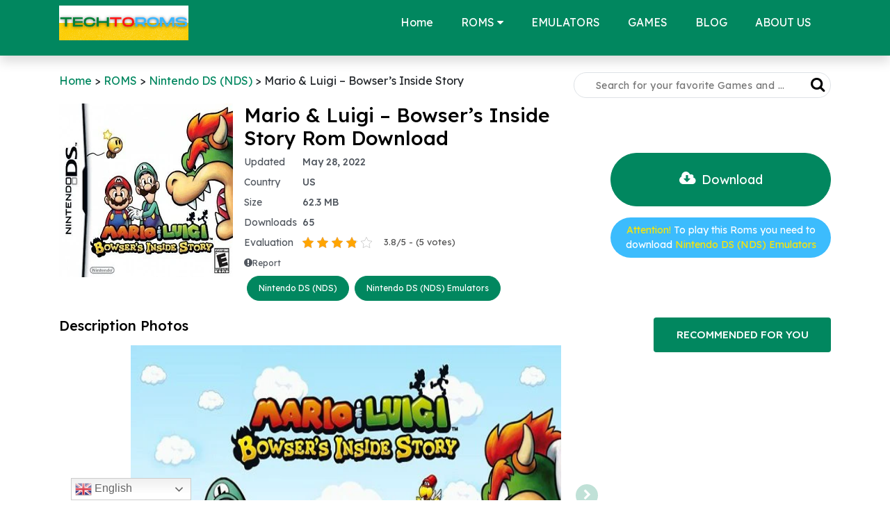

--- FILE ---
content_type: text/html; charset=UTF-8
request_url: https://techtoroms.com/mario-luigi-bowsers-inside-story/
body_size: 36271
content:
<!doctype html><html lang="en-US"><head><title>Mario &amp; Luigi - Bowser&#039;s Inside Story - TechToRoms.Com</title><meta http-equiv="Content-Type" content="text/html; charset=UTF-8" /><meta name="Keywords" content="roms, free roms, download roms, roms games, emulator roms"><meta name="viewport" content="width=device-width, initial-scale=1, shrink-to-fit=no"><meta name="google-site-verification" content="zv9snPtibx3FeFmkiKcSemxxCyV7wcJAiA3ZdsGJ6z0" /><meta name="p:domain_verify" content="1b38f5eabcd4d9192e114154cecb1344"/><link rel="preconnect" href="https://fonts.googleapis.com"><link rel="preconnect" href="https://fonts.gstatic.com" crossorigin><link href="https://fonts.googleapis.com/css2?family=Lexend+Deca:wght@400;500;700&display=swap" rel="stylesheet"><link rel="stylesheet" href="https://cdnjs.cloudflare.com/ajax/libs/font-awesome/4.7.0/css/font-awesome.min.css"><link rel="stylesheet" href="https://cdnjs.cloudflare.com/ajax/libs/jqueryui/1.12.1/jquery-ui.css"/><style>﻿/*!
 * Bootstrap v4.2.1 (https://getbootstrap.com/)
 * Copyright 2011-2018 The Bootstrap Authors
 * Copyright 2011-2018 Twitter, Inc.
 * Licensed under MIT (https://github.com/twbs/bootstrap/blob/master/LICENSE)
 */:root{--blue: #007bff;--indigo: #6610f2;--purple: #6f42c1;--pink: #e83e8c;--red: #dc3545;--orange: #fd7e14;--yellow: #ffc107;--green: #28a745;--teal: #20c997;--cyan: #17a2b8;--white: #fff;--gray: #6c757d;--gray-dark: #343a40;--primary: #007bff;--secondary: #6c757d;--success: #28a745;--info: #17a2b8;--warning: #ffc107;--danger: #dc3545;--light: #f8f9fa;--dark: #343a40;--breakpoint-xs: 0;--breakpoint-sm: 576px;--breakpoint-md: 768px;--breakpoint-lg: 992px;--breakpoint-xl: 1200px;--font-family-sans-serif: -apple-system, BlinkMacSystemFont, "Segoe UI", Roboto, "Helvetica Neue", Arial, "Noto Sans", sans-serif, "Apple Color Emoji", "Segoe UI Emoji", "Segoe UI Symbol", "Noto Color Emoji";--font-family-monospace: SFMono-Regular, Menlo, Monaco, Consolas, "Liberation Mono", "Courier New", monospace}*,*::before,*::after{box-sizing:border-box}html{font-family:sans-serif;line-height:1.15;-webkit-text-size-adjust:100%;-webkit-tap-highlight-color:rgba(0,0,0,0)}article,aside,figcaption,figure,footer,header,hgroup,main,nav,section{display:block}body{margin:0;font-family:-apple-system,BlinkMacSystemFont,"Segoe UI",Roboto,"Helvetica Neue",Arial,"Noto Sans",sans-serif,"Apple Color Emoji","Segoe UI Emoji","Segoe UI Symbol","Noto Color Emoji";font-size:1rem;font-weight:400;line-height:1.5;color:#212529;text-align:left;background-color:#fff}[tabindex="-1"]:focus{outline:0 !important}hr{box-sizing:content-box;height:0;overflow:visible}h1,h2,h3,h4,h5,h6{margin-top:0;margin-bottom:.5rem}p{margin-top:0;margin-bottom:1rem}abbr[title],abbr[data-original-title]{text-decoration:underline;text-decoration:underline dotted;cursor:help;border-bottom:0;text-decoration-skip-ink:none}address{margin-bottom:1rem;font-style:normal;line-height:inherit}ol,ul,dl{margin-top:0;margin-bottom:1rem}ol ol,ul ul,ol ul,ul ol{margin-bottom:0}dt{font-weight:700}dd{margin-bottom:.5rem;margin-left:0}blockquote{margin:0 0 1rem}b,strong{font-weight:bolder}small{font-size:80%}sub,sup{position:relative;font-size:75%;line-height:0;vertical-align:baseline}sub{bottom:-0.25em}sup{top:-0.5em}a{color:#007bff;text-decoration:none;background-color:rgba(0,0,0,0)}a:hover{color:#0056b3;text-decoration:underline}a:not([href]):not([tabindex]){color:inherit;text-decoration:none}a:not([href]):not([tabindex]):hover,a:not([href]):not([tabindex]):focus{color:inherit;text-decoration:none}a:not([href]):not([tabindex]):focus{outline:0}pre,code,kbd,samp{font-family:SFMono-Regular,Menlo,Monaco,Consolas,"Liberation Mono","Courier New",monospace;font-size:1em}pre{margin-top:0;margin-bottom:1rem;overflow:auto}figure{margin:0 0 1rem}img{vertical-align:middle;border-style:none}svg{overflow:hidden;vertical-align:middle}table{border-collapse:collapse}caption{padding-top:.75rem;padding-bottom:.75rem;color:#6c757d;text-align:left;caption-side:bottom}th{text-align:inherit}label{display:inline-block;margin-bottom:.5rem}button{border-radius:0}button:focus{outline:1px dotted;outline:5px auto -webkit-focus-ring-color}input,button,select,optgroup,textarea{margin:0;font-family:inherit;font-size:inherit;line-height:inherit}button,input{overflow:visible}button,select{text-transform:none}button,[type=button],[type=reset],[type=submit]{-webkit-appearance:button}button::-moz-focus-inner,[type=button]::-moz-focus-inner,[type=reset]::-moz-focus-inner,[type=submit]::-moz-focus-inner{padding:0;border-style:none}input[type=radio],input[type=checkbox]{box-sizing:border-box;padding:0}input[type=date],input[type=time],input[type=datetime-local],input[type=month]{-webkit-appearance:listbox}textarea{overflow:auto;resize:vertical}fieldset{min-width:0;padding:0;margin:0;border:0}legend{display:block;width:100%;max-width:100%;padding:0;margin-bottom:.5rem;font-size:1.5rem;line-height:inherit;color:inherit;white-space:normal}progress{vertical-align:baseline}[type=number]::-webkit-inner-spin-button,[type=number]::-webkit-outer-spin-button{height:auto}[type=search]{outline-offset:-2px;-webkit-appearance:none}[type=search]::-webkit-search-decoration{-webkit-appearance:none}::-webkit-file-upload-button{font:inherit;-webkit-appearance:button}output{display:inline-block}summary{display:list-item;cursor:pointer}template{display:none}[hidden]{display:none !important}h1,h2,h3,h4,h5,h6,.h1,.h2,.h3,.h4,.h5,.h6{margin-bottom:.5rem;font-family:inherit;font-weight:500;line-height:1.2;color:inherit}h1,.h1{font-size:2.5rem}h2,.h2{font-size:2rem}h3,.h3{font-size:1.75rem}h4,.h4{font-size:1.5rem}h5,.h5{font-size:1.25rem}h6,.h6{font-size:1rem}.lead{font-size:1.25rem;font-weight:300}.display-1{font-size:6rem;font-weight:300;line-height:1.2}.display-2{font-size:5.5rem;font-weight:300;line-height:1.2}.display-3{font-size:4.5rem;font-weight:300;line-height:1.2}.display-4{font-size:3.5rem;font-weight:300;line-height:1.2}hr{margin-top:1rem;margin-bottom:1rem;border:0;border-top:1px solid rgba(0,0,0,.1)}small,.small{font-size:80%;font-weight:400}mark,.mark{padding:.2em;background-color:#fcf8e3}.list-unstyled{padding-left:0;list-style:none}.list-inline{padding-left:0;list-style:none}.list-inline-item{display:inline-block}.list-inline-item:not(:last-child){margin-right:.5rem}.initialism{font-size:90%;text-transform:uppercase}.blockquote{margin-bottom:1rem;font-size:1.25rem}.blockquote-footer{display:block;font-size:80%;color:#6c757d}.blockquote-footer::before{content:"— "}.img-fluid{max-width:100%;height:auto}.img-thumbnail{padding:.25rem;background-color:#fff;border:1px solid #dee2e6;border-radius:.25rem;max-width:100%;height:auto}.figure{display:inline-block}.figure-img{margin-bottom:.5rem;line-height:1}.figure-caption{font-size:90%;color:#6c757d}.container{width:100%;padding-right:15px;padding-left:15px;margin-right:auto;margin-left:auto}@media(min-width: 576px){.container{max-width:540px}}@media(min-width: 768px){.container{max-width:720px}}@media(min-width: 992px){.container{max-width:960px}}@media(min-width: 1200px){.container{max-width:1140px}}.container-fluid{width:100%;padding-right:15px;padding-left:15px;margin-right:auto;margin-left:auto}.row{display:flex;flex-wrap:wrap;margin-right:-15px;margin-left:-15px}.no-gutters{margin-right:0;margin-left:0}.no-gutters>.col,.no-gutters>[class*=col-]{padding-right:0;padding-left:0}.col-xl,.col-xl-auto,.col-xl-12,.col-xl-11,.col-xl-10,.col-xl-9,.col-xl-8,.col-xl-7,.col-xl-6,.col-xl-5,.col-xl-4,.col-xl-3,.col-xl-2,.col-xl-1,.col-lg,.col-lg-auto,.col-lg-12,.col-lg-11,.col-lg-10,.col-lg-9,.col-lg-8,.col-lg-7,.col-lg-6,.col-lg-5,.col-lg-4,.col-lg-3,.col-lg-2,.col-lg-1,.col-md,.col-md-auto,.col-md-12,.col-md-11,.col-md-10,.col-md-9,.col-md-8,.col-md-7,.col-md-6,.col-md-5,.col-md-4,.col-md-3,.col-md-2,.col-md-1,.col-sm,.col-sm-auto,.col-sm-12,.col-sm-11,.col-sm-10,.col-sm-9,.col-sm-8,.col-sm-7,.col-sm-6,.col-sm-5,.col-sm-4,.col-sm-3,.col-sm-2,.col-sm-1,.col,.col-auto,.col-12,.col-11,.col-10,.col-9,.col-8,.col-7,.col-6,.col-5,.col-4,.col-3,.col-2,.col-1{position:relative;width:100%;padding-right:15px;padding-left:15px}.col{flex-basis:0;flex-grow:1;max-width:100%}.col-auto{flex:0 0 auto;width:auto;max-width:100%}.col-1{flex:0 0 8.3333333333%;max-width:8.3333333333%}.col-2{flex:0 0 16.6666666667%;max-width:16.6666666667%}.col-3{flex:0 0 25%;max-width:25%}.col-4{flex:0 0 33.3333333333%;max-width:33.3333333333%}.col-5{flex:0 0 41.6666666667%;max-width:41.6666666667%}.col-6{flex:0 0 50%;max-width:50%}.col-7{flex:0 0 58.3333333333%;max-width:58.3333333333%}.col-8{flex:0 0 66.6666666667%;max-width:66.6666666667%}.col-9{flex:0 0 75%;max-width:75%}.col-10{flex:0 0 83.3333333333%;max-width:83.3333333333%}.col-11{flex:0 0 91.6666666667%;max-width:91.6666666667%}.col-12{flex:0 0 100%;max-width:100%}.order-first{order:-1}.order-last{order:13}.order-0{order:0}.order-1{order:1}.order-2{order:2}.order-3{order:3}.order-4{order:4}.order-5{order:5}.order-6{order:6}.order-7{order:7}.order-8{order:8}.order-9{order:9}.order-10{order:10}.order-11{order:11}.order-12{order:12}.offset-1{margin-left:8.3333333333%}.offset-2{margin-left:16.6666666667%}.offset-3{margin-left:25%}.offset-4{margin-left:33.3333333333%}.offset-5{margin-left:41.6666666667%}.offset-6{margin-left:50%}.offset-7{margin-left:58.3333333333%}.offset-8{margin-left:66.6666666667%}.offset-9{margin-left:75%}.offset-10{margin-left:83.3333333333%}.offset-11{margin-left:91.6666666667%}@media(min-width: 576px){.col-sm{flex-basis:0;flex-grow:1;max-width:100%}.col-sm-auto{flex:0 0 auto;width:auto;max-width:100%}.col-sm-1{flex:0 0 8.3333333333%;max-width:8.3333333333%}.col-sm-2{flex:0 0 16.6666666667%;max-width:16.6666666667%}.col-sm-3{flex:0 0 25%;max-width:25%}.col-sm-4{flex:0 0 33.3333333333%;max-width:33.3333333333%}.col-sm-5{flex:0 0 41.6666666667%;max-width:41.6666666667%}.col-sm-6{flex:0 0 50%;max-width:50%}.col-sm-7{flex:0 0 58.3333333333%;max-width:58.3333333333%}.col-sm-8{flex:0 0 66.6666666667%;max-width:66.6666666667%}.col-sm-9{flex:0 0 75%;max-width:75%}.col-sm-10{flex:0 0 83.3333333333%;max-width:83.3333333333%}.col-sm-11{flex:0 0 91.6666666667%;max-width:91.6666666667%}.col-sm-12{flex:0 0 100%;max-width:100%}.order-sm-first{order:-1}.order-sm-last{order:13}.order-sm-0{order:0}.order-sm-1{order:1}.order-sm-2{order:2}.order-sm-3{order:3}.order-sm-4{order:4}.order-sm-5{order:5}.order-sm-6{order:6}.order-sm-7{order:7}.order-sm-8{order:8}.order-sm-9{order:9}.order-sm-10{order:10}.order-sm-11{order:11}.order-sm-12{order:12}.offset-sm-0{margin-left:0}.offset-sm-1{margin-left:8.3333333333%}.offset-sm-2{margin-left:16.6666666667%}.offset-sm-3{margin-left:25%}.offset-sm-4{margin-left:33.3333333333%}.offset-sm-5{margin-left:41.6666666667%}.offset-sm-6{margin-left:50%}.offset-sm-7{margin-left:58.3333333333%}.offset-sm-8{margin-left:66.6666666667%}.offset-sm-9{margin-left:75%}.offset-sm-10{margin-left:83.3333333333%}.offset-sm-11{margin-left:91.6666666667%}}@media(min-width: 768px){.col-md{flex-basis:0;flex-grow:1;max-width:100%}.col-md-auto{flex:0 0 auto;width:auto;max-width:100%}.col-md-1{flex:0 0 8.3333333333%;max-width:8.3333333333%}.col-md-2{flex:0 0 16.6666666667%;max-width:16.6666666667%}.col-md-3{flex:0 0 25%;max-width:25%}.col-md-4{flex:0 0 33.3333333333%;max-width:33.3333333333%}.col-md-5{flex:0 0 41.6666666667%;max-width:41.6666666667%}.col-md-6{flex:0 0 50%;max-width:50%}.col-md-7{flex:0 0 58.3333333333%;max-width:58.3333333333%}.col-md-8{flex:0 0 66.6666666667%;max-width:66.6666666667%}.col-md-9{flex:0 0 75%;max-width:75%}.col-md-10{flex:0 0 83.3333333333%;max-width:83.3333333333%}.col-md-11{flex:0 0 91.6666666667%;max-width:91.6666666667%}.col-md-12{flex:0 0 100%;max-width:100%}.order-md-first{order:-1}.order-md-last{order:13}.order-md-0{order:0}.order-md-1{order:1}.order-md-2{order:2}.order-md-3{order:3}.order-md-4{order:4}.order-md-5{order:5}.order-md-6{order:6}.order-md-7{order:7}.order-md-8{order:8}.order-md-9{order:9}.order-md-10{order:10}.order-md-11{order:11}.order-md-12{order:12}.offset-md-0{margin-left:0}.offset-md-1{margin-left:8.3333333333%}.offset-md-2{margin-left:16.6666666667%}.offset-md-3{margin-left:25%}.offset-md-4{margin-left:33.3333333333%}.offset-md-5{margin-left:41.6666666667%}.offset-md-6{margin-left:50%}.offset-md-7{margin-left:58.3333333333%}.offset-md-8{margin-left:66.6666666667%}.offset-md-9{margin-left:75%}.offset-md-10{margin-left:83.3333333333%}.offset-md-11{margin-left:91.6666666667%}}@media(min-width: 992px){.col-lg{flex-basis:0;flex-grow:1;max-width:100%}.col-lg-auto{flex:0 0 auto;width:auto;max-width:100%}.col-lg-1{flex:0 0 8.3333333333%;max-width:8.3333333333%}.col-lg-2{flex:0 0 16.6666666667%;max-width:16.6666666667%}.col-lg-3{flex:0 0 25%;max-width:25%}.col-lg-4{flex:0 0 33.3333333333%;max-width:33.3333333333%}.col-lg-5{flex:0 0 41.6666666667%;max-width:41.6666666667%}.col-lg-6{flex:0 0 50%;max-width:50%}.col-lg-7{flex:0 0 58.3333333333%;max-width:58.3333333333%}.col-lg-8{flex:0 0 66.6666666667%;max-width:66.6666666667%}.col-lg-9{flex:0 0 75%;max-width:75%}.col-lg-10{flex:0 0 83.3333333333%;max-width:83.3333333333%}.col-lg-11{flex:0 0 91.6666666667%;max-width:91.6666666667%}.col-lg-12{flex:0 0 100%;max-width:100%}.order-lg-first{order:-1}.order-lg-last{order:13}.order-lg-0{order:0}.order-lg-1{order:1}.order-lg-2{order:2}.order-lg-3{order:3}.order-lg-4{order:4}.order-lg-5{order:5}.order-lg-6{order:6}.order-lg-7{order:7}.order-lg-8{order:8}.order-lg-9{order:9}.order-lg-10{order:10}.order-lg-11{order:11}.order-lg-12{order:12}.offset-lg-0{margin-left:0}.offset-lg-1{margin-left:8.3333333333%}.offset-lg-2{margin-left:16.6666666667%}.offset-lg-3{margin-left:25%}.offset-lg-4{margin-left:33.3333333333%}.offset-lg-5{margin-left:41.6666666667%}.offset-lg-6{margin-left:50%}.offset-lg-7{margin-left:58.3333333333%}.offset-lg-8{margin-left:66.6666666667%}.offset-lg-9{margin-left:75%}.offset-lg-10{margin-left:83.3333333333%}.offset-lg-11{margin-left:91.6666666667%}}@media(min-width: 1200px){.col-xl{flex-basis:0;flex-grow:1;max-width:100%}.col-xl-auto{flex:0 0 auto;width:auto;max-width:100%}.col-xl-1{flex:0 0 8.3333333333%;max-width:8.3333333333%}.col-xl-2{flex:0 0 16.6666666667%;max-width:16.6666666667%}.col-xl-3{flex:0 0 25%;max-width:25%}.col-xl-4{flex:0 0 33.3333333333%;max-width:33.3333333333%}.col-xl-5{flex:0 0 41.6666666667%;max-width:41.6666666667%}.col-xl-6{flex:0 0 50%;max-width:50%}.col-xl-7{flex:0 0 58.3333333333%;max-width:58.3333333333%}.col-xl-8{flex:0 0 66.6666666667%;max-width:66.6666666667%}.col-xl-9{flex:0 0 75%;max-width:75%}.col-xl-10{flex:0 0 83.3333333333%;max-width:83.3333333333%}.col-xl-11{flex:0 0 91.6666666667%;max-width:91.6666666667%}.col-xl-12{flex:0 0 100%;max-width:100%}.order-xl-first{order:-1}.order-xl-last{order:13}.order-xl-0{order:0}.order-xl-1{order:1}.order-xl-2{order:2}.order-xl-3{order:3}.order-xl-4{order:4}.order-xl-5{order:5}.order-xl-6{order:6}.order-xl-7{order:7}.order-xl-8{order:8}.order-xl-9{order:9}.order-xl-10{order:10}.order-xl-11{order:11}.order-xl-12{order:12}.offset-xl-0{margin-left:0}.offset-xl-1{margin-left:8.3333333333%}.offset-xl-2{margin-left:16.6666666667%}.offset-xl-3{margin-left:25%}.offset-xl-4{margin-left:33.3333333333%}.offset-xl-5{margin-left:41.6666666667%}.offset-xl-6{margin-left:50%}.offset-xl-7{margin-left:58.3333333333%}.offset-xl-8{margin-left:66.6666666667%}.offset-xl-9{margin-left:75%}.offset-xl-10{margin-left:83.3333333333%}.offset-xl-11{margin-left:91.6666666667%}}.btn{display:inline-block;font-weight:400;color:#212529;text-align:center;vertical-align:middle;user-select:none;background-color:rgba(0,0,0,0);border:1px solid rgba(0,0,0,0);padding:.375rem .75rem;font-size:1rem;line-height:1.5;border-radius:.25rem;transition:color .15s ease-in-out,background-color .15s ease-in-out,border-color .15s ease-in-out,box-shadow .15s ease-in-out}@media screen and (prefers-reduced-motion: reduce){.btn{transition:none}}.btn:hover{color:#212529;text-decoration:none}.btn:focus,.btn.focus{outline:0;box-shadow:0 0 0 .2rem rgba(0,123,255,.25)}.btn.disabled,.btn:disabled{opacity:.65}.btn:not(:disabled):not(.disabled){cursor:pointer}a.btn.disabled,fieldset:disabled a.btn{pointer-events:none}.btn-primary{color:#fff;background-color:#007bff;border-color:#007bff}.btn-primary:hover{color:#fff;background-color:#0069d9;border-color:#0062cc}.btn-primary:focus,.btn-primary.focus{box-shadow:0 0 0 .2rem rgba(38,143,255,.5)}.btn-primary.disabled,.btn-primary:disabled{color:#fff;background-color:#007bff;border-color:#007bff}.btn-primary:not(:disabled):not(.disabled):active,.btn-primary:not(:disabled):not(.disabled).active,.show>.btn-primary.dropdown-toggle{color:#fff;background-color:#0062cc;border-color:#005cbf}.btn-primary:not(:disabled):not(.disabled):active:focus,.btn-primary:not(:disabled):not(.disabled).active:focus,.show>.btn-primary.dropdown-toggle:focus{box-shadow:0 0 0 .2rem rgba(38,143,255,.5)}.btn-secondary{color:#fff;background-color:#6c757d;border-color:#6c757d}.btn-secondary:hover{color:#fff;background-color:#5a6268;border-color:#545b62}.btn-secondary:focus,.btn-secondary.focus{box-shadow:0 0 0 .2rem rgba(130,138,145,.5)}.btn-secondary.disabled,.btn-secondary:disabled{color:#fff;background-color:#6c757d;border-color:#6c757d}.btn-secondary:not(:disabled):not(.disabled):active,.btn-secondary:not(:disabled):not(.disabled).active,.show>.btn-secondary.dropdown-toggle{color:#fff;background-color:#545b62;border-color:#4e555b}.btn-secondary:not(:disabled):not(.disabled):active:focus,.btn-secondary:not(:disabled):not(.disabled).active:focus,.show>.btn-secondary.dropdown-toggle:focus{box-shadow:0 0 0 .2rem rgba(130,138,145,.5)}.btn-success{color:#fff;background-color:#28a745;border-color:#28a745}.btn-success:hover{color:#fff;background-color:#218838;border-color:#1e7e34}.btn-success:focus,.btn-success.focus{box-shadow:0 0 0 .2rem rgba(72,180,97,.5)}.btn-success.disabled,.btn-success:disabled{color:#fff;background-color:#28a745;border-color:#28a745}.btn-success:not(:disabled):not(.disabled):active,.btn-success:not(:disabled):not(.disabled).active,.show>.btn-success.dropdown-toggle{color:#fff;background-color:#1e7e34;border-color:#1c7430}.btn-success:not(:disabled):not(.disabled):active:focus,.btn-success:not(:disabled):not(.disabled).active:focus,.show>.btn-success.dropdown-toggle:focus{box-shadow:0 0 0 .2rem rgba(72,180,97,.5)}.btn-info{color:#fff;background-color:#17a2b8;border-color:#17a2b8}.btn-info:hover{color:#fff;background-color:#138496;border-color:#117a8b}.btn-info:focus,.btn-info.focus{box-shadow:0 0 0 .2rem rgba(58,176,195,.5)}.btn-info.disabled,.btn-info:disabled{color:#fff;background-color:#17a2b8;border-color:#17a2b8}.btn-info:not(:disabled):not(.disabled):active,.btn-info:not(:disabled):not(.disabled).active,.show>.btn-info.dropdown-toggle{color:#fff;background-color:#117a8b;border-color:#10707f}.btn-info:not(:disabled):not(.disabled):active:focus,.btn-info:not(:disabled):not(.disabled).active:focus,.show>.btn-info.dropdown-toggle:focus{box-shadow:0 0 0 .2rem rgba(58,176,195,.5)}.btn-warning{color:#212529;background-color:#ffc107;border-color:#ffc107}.btn-warning:hover{color:#212529;background-color:#e0a800;border-color:#d39e00}.btn-warning:focus,.btn-warning.focus{box-shadow:0 0 0 .2rem rgba(222,170,12,.5)}.btn-warning.disabled,.btn-warning:disabled{color:#212529;background-color:#ffc107;border-color:#ffc107}.btn-warning:not(:disabled):not(.disabled):active,.btn-warning:not(:disabled):not(.disabled).active,.show>.btn-warning.dropdown-toggle{color:#212529;background-color:#d39e00;border-color:#c69500}.btn-warning:not(:disabled):not(.disabled):active:focus,.btn-warning:not(:disabled):not(.disabled).active:focus,.show>.btn-warning.dropdown-toggle:focus{box-shadow:0 0 0 .2rem rgba(222,170,12,.5)}.btn-danger{color:#fff;background-color:#dc3545;border-color:#dc3545}.btn-danger:hover{color:#fff;background-color:#c82333;border-color:#bd2130}.btn-danger:focus,.btn-danger.focus{box-shadow:0 0 0 .2rem rgba(225,83,97,.5)}.btn-danger.disabled,.btn-danger:disabled{color:#fff;background-color:#dc3545;border-color:#dc3545}.btn-danger:not(:disabled):not(.disabled):active,.btn-danger:not(:disabled):not(.disabled).active,.show>.btn-danger.dropdown-toggle{color:#fff;background-color:#bd2130;border-color:#b21f2d}.btn-danger:not(:disabled):not(.disabled):active:focus,.btn-danger:not(:disabled):not(.disabled).active:focus,.show>.btn-danger.dropdown-toggle:focus{box-shadow:0 0 0 .2rem rgba(225,83,97,.5)}.btn-light{color:#212529;background-color:#f8f9fa;border-color:#f8f9fa}.btn-light:hover{color:#212529;background-color:#e2e6ea;border-color:#dae0e5}.btn-light:focus,.btn-light.focus{box-shadow:0 0 0 .2rem rgba(216,217,219,.5)}.btn-light.disabled,.btn-light:disabled{color:#212529;background-color:#f8f9fa;border-color:#f8f9fa}.btn-light:not(:disabled):not(.disabled):active,.btn-light:not(:disabled):not(.disabled).active,.show>.btn-light.dropdown-toggle{color:#212529;background-color:#dae0e5;border-color:#d3d9df}.btn-light:not(:disabled):not(.disabled):active:focus,.btn-light:not(:disabled):not(.disabled).active:focus,.show>.btn-light.dropdown-toggle:focus{box-shadow:0 0 0 .2rem rgba(216,217,219,.5)}.btn-dark{color:#fff;background-color:#343a40;border-color:#343a40}.btn-dark:hover{color:#fff;background-color:#23272b;border-color:#1d2124}.btn-dark:focus,.btn-dark.focus{box-shadow:0 0 0 .2rem rgba(82,88,93,.5)}.btn-dark.disabled,.btn-dark:disabled{color:#fff;background-color:#343a40;border-color:#343a40}.btn-dark:not(:disabled):not(.disabled):active,.btn-dark:not(:disabled):not(.disabled).active,.show>.btn-dark.dropdown-toggle{color:#fff;background-color:#1d2124;border-color:#171a1d}.btn-dark:not(:disabled):not(.disabled):active:focus,.btn-dark:not(:disabled):not(.disabled).active:focus,.show>.btn-dark.dropdown-toggle:focus{box-shadow:0 0 0 .2rem rgba(82,88,93,.5)}.btn-outline-primary{color:#007bff;border-color:#007bff}.btn-outline-primary:hover{color:#fff;background-color:#007bff;border-color:#007bff}.btn-outline-primary:focus,.btn-outline-primary.focus{box-shadow:0 0 0 .2rem rgba(0,123,255,.5)}.btn-outline-primary.disabled,.btn-outline-primary:disabled{color:#007bff;background-color:rgba(0,0,0,0)}.btn-outline-primary:not(:disabled):not(.disabled):active,.btn-outline-primary:not(:disabled):not(.disabled).active,.show>.btn-outline-primary.dropdown-toggle{color:#fff;background-color:#007bff;border-color:#007bff}.btn-outline-primary:not(:disabled):not(.disabled):active:focus,.btn-outline-primary:not(:disabled):not(.disabled).active:focus,.show>.btn-outline-primary.dropdown-toggle:focus{box-shadow:0 0 0 .2rem rgba(0,123,255,.5)}.btn-outline-secondary{color:#6c757d;border-color:#6c757d}.btn-outline-secondary:hover{color:#fff;background-color:#6c757d;border-color:#6c757d}.btn-outline-secondary:focus,.btn-outline-secondary.focus{box-shadow:0 0 0 .2rem rgba(108,117,125,.5)}.btn-outline-secondary.disabled,.btn-outline-secondary:disabled{color:#6c757d;background-color:rgba(0,0,0,0)}.btn-outline-secondary:not(:disabled):not(.disabled):active,.btn-outline-secondary:not(:disabled):not(.disabled).active,.show>.btn-outline-secondary.dropdown-toggle{color:#fff;background-color:#6c757d;border-color:#6c757d}.btn-outline-secondary:not(:disabled):not(.disabled):active:focus,.btn-outline-secondary:not(:disabled):not(.disabled).active:focus,.show>.btn-outline-secondary.dropdown-toggle:focus{box-shadow:0 0 0 .2rem rgba(108,117,125,.5)}.btn-outline-success{color:#28a745;border-color:#28a745}.btn-outline-success:hover{color:#fff;background-color:#28a745;border-color:#28a745}.btn-outline-success:focus,.btn-outline-success.focus{box-shadow:0 0 0 .2rem rgba(40,167,69,.5)}.btn-outline-success.disabled,.btn-outline-success:disabled{color:#28a745;background-color:rgba(0,0,0,0)}.btn-outline-success:not(:disabled):not(.disabled):active,.btn-outline-success:not(:disabled):not(.disabled).active,.show>.btn-outline-success.dropdown-toggle{color:#fff;background-color:#28a745;border-color:#28a745}.btn-outline-success:not(:disabled):not(.disabled):active:focus,.btn-outline-success:not(:disabled):not(.disabled).active:focus,.show>.btn-outline-success.dropdown-toggle:focus{box-shadow:0 0 0 .2rem rgba(40,167,69,.5)}.btn-outline-info{color:#17a2b8;border-color:#17a2b8}.btn-outline-info:hover{color:#fff;background-color:#17a2b8;border-color:#17a2b8}.btn-outline-info:focus,.btn-outline-info.focus{box-shadow:0 0 0 .2rem rgba(23,162,184,.5)}.btn-outline-info.disabled,.btn-outline-info:disabled{color:#17a2b8;background-color:rgba(0,0,0,0)}.btn-outline-info:not(:disabled):not(.disabled):active,.btn-outline-info:not(:disabled):not(.disabled).active,.show>.btn-outline-info.dropdown-toggle{color:#fff;background-color:#17a2b8;border-color:#17a2b8}.btn-outline-info:not(:disabled):not(.disabled):active:focus,.btn-outline-info:not(:disabled):not(.disabled).active:focus,.show>.btn-outline-info.dropdown-toggle:focus{box-shadow:0 0 0 .2rem rgba(23,162,184,.5)}.btn-outline-warning{color:#ffc107;border-color:#ffc107}.btn-outline-warning:hover{color:#212529;background-color:#ffc107;border-color:#ffc107}.btn-outline-warning:focus,.btn-outline-warning.focus{box-shadow:0 0 0 .2rem rgba(255,193,7,.5)}.btn-outline-warning.disabled,.btn-outline-warning:disabled{color:#ffc107;background-color:rgba(0,0,0,0)}.btn-outline-warning:not(:disabled):not(.disabled):active,.btn-outline-warning:not(:disabled):not(.disabled).active,.show>.btn-outline-warning.dropdown-toggle{color:#212529;background-color:#ffc107;border-color:#ffc107}.btn-outline-warning:not(:disabled):not(.disabled):active:focus,.btn-outline-warning:not(:disabled):not(.disabled).active:focus,.show>.btn-outline-warning.dropdown-toggle:focus{box-shadow:0 0 0 .2rem rgba(255,193,7,.5)}.btn-outline-danger{color:#dc3545;border-color:#dc3545}.btn-outline-danger:hover{color:#fff;background-color:#dc3545;border-color:#dc3545}.btn-outline-danger:focus,.btn-outline-danger.focus{box-shadow:0 0 0 .2rem rgba(220,53,69,.5)}.btn-outline-danger.disabled,.btn-outline-danger:disabled{color:#dc3545;background-color:rgba(0,0,0,0)}.btn-outline-danger:not(:disabled):not(.disabled):active,.btn-outline-danger:not(:disabled):not(.disabled).active,.show>.btn-outline-danger.dropdown-toggle{color:#fff;background-color:#dc3545;border-color:#dc3545}.btn-outline-danger:not(:disabled):not(.disabled):active:focus,.btn-outline-danger:not(:disabled):not(.disabled).active:focus,.show>.btn-outline-danger.dropdown-toggle:focus{box-shadow:0 0 0 .2rem rgba(220,53,69,.5)}.btn-outline-light{color:#f8f9fa;border-color:#f8f9fa}.btn-outline-light:hover{color:#212529;background-color:#f8f9fa;border-color:#f8f9fa}.btn-outline-light:focus,.btn-outline-light.focus{box-shadow:0 0 0 .2rem rgba(248,249,250,.5)}.btn-outline-light.disabled,.btn-outline-light:disabled{color:#f8f9fa;background-color:rgba(0,0,0,0)}.btn-outline-light:not(:disabled):not(.disabled):active,.btn-outline-light:not(:disabled):not(.disabled).active,.show>.btn-outline-light.dropdown-toggle{color:#212529;background-color:#f8f9fa;border-color:#f8f9fa}.btn-outline-light:not(:disabled):not(.disabled):active:focus,.btn-outline-light:not(:disabled):not(.disabled).active:focus,.show>.btn-outline-light.dropdown-toggle:focus{box-shadow:0 0 0 .2rem rgba(248,249,250,.5)}.btn-outline-dark{color:#343a40;border-color:#343a40}.btn-outline-dark:hover{color:#fff;background-color:#343a40;border-color:#343a40}.btn-outline-dark:focus,.btn-outline-dark.focus{box-shadow:0 0 0 .2rem rgba(52,58,64,.5)}.btn-outline-dark.disabled,.btn-outline-dark:disabled{color:#343a40;background-color:rgba(0,0,0,0)}.btn-outline-dark:not(:disabled):not(.disabled):active,.btn-outline-dark:not(:disabled):not(.disabled).active,.show>.btn-outline-dark.dropdown-toggle{color:#fff;background-color:#343a40;border-color:#343a40}.btn-outline-dark:not(:disabled):not(.disabled):active:focus,.btn-outline-dark:not(:disabled):not(.disabled).active:focus,.show>.btn-outline-dark.dropdown-toggle:focus{box-shadow:0 0 0 .2rem rgba(52,58,64,.5)}.btn-link{font-weight:400;color:#007bff}.btn-link:hover{color:#0056b3;text-decoration:underline}.btn-link:focus,.btn-link.focus{text-decoration:underline;box-shadow:none}.btn-link:disabled,.btn-link.disabled{color:#6c757d;pointer-events:none}.btn-lg{padding:.5rem 1rem;font-size:1.25rem;line-height:1.5;border-radius:.3rem}.btn-sm{padding:.25rem .5rem;font-size:.875rem;line-height:1.5;border-radius:.2rem}.btn-block{display:block;width:100%}.btn-block+.btn-block{margin-top:.5rem}input[type=submit].btn-block,input[type=reset].btn-block,input[type=button].btn-block{width:100%}.fade{transition:opacity .15s linear}@media screen and (prefers-reduced-motion: reduce){.fade{transition:none}}.fade:not(.show){opacity:0}.collapse:not(.show){display:none}.collapsing{position:relative;height:0;overflow:hidden;transition:height .35s ease}@media screen and (prefers-reduced-motion: reduce){.collapsing{transition:none}}.nav{display:flex;flex-wrap:wrap;padding-left:0;margin-bottom:0;list-style:none}.nav-link{display:block;padding:.5rem 1rem}.nav-link:hover,.nav-link:focus{text-decoration:none}.nav-link.disabled{color:#6c757d;pointer-events:none;cursor:default}.nav-tabs{border-bottom:1px solid #dee2e6}.nav-tabs .nav-item{margin-bottom:-1px}.nav-tabs .nav-link{border:1px solid rgba(0,0,0,0);border-top-left-radius:.25rem;border-top-right-radius:.25rem}.nav-tabs .nav-link:hover,.nav-tabs .nav-link:focus{border-color:#e9ecef #e9ecef #dee2e6}.nav-tabs .nav-link.disabled{color:#6c757d;background-color:rgba(0,0,0,0);border-color:rgba(0,0,0,0)}.nav-tabs .nav-link.active,.nav-tabs .nav-item.show .nav-link{color:#495057;background-color:#fff;border-color:#dee2e6 #dee2e6 #fff}.nav-tabs .dropdown-menu{margin-top:-1px;border-top-left-radius:0;border-top-right-radius:0}.nav-pills .nav-link{border-radius:.25rem}.nav-pills .nav-link.active,.nav-pills .show>.nav-link{color:#fff;background-color:#007bff}.nav-fill .nav-item{flex:1 1 auto;text-align:center}.nav-justified .nav-item{flex-basis:0;flex-grow:1;text-align:center}.tab-content>.tab-pane{display:none}.tab-content>.active{display:block}.navbar{position:relative;display:flex;flex-wrap:wrap;align-items:center;justify-content:space-between;padding:.5rem 1rem}.navbar>.container,.navbar>.container-fluid{display:flex;flex-wrap:wrap;align-items:center;justify-content:space-between}.navbar-brand{display:inline-block;padding-top:.3125rem;padding-bottom:.3125rem;margin-right:1rem;font-size:1.25rem;line-height:inherit;white-space:nowrap}.navbar-brand:hover,.navbar-brand:focus{text-decoration:none}.navbar-nav{display:flex;flex-direction:column;padding-left:0;margin-bottom:0;list-style:none}.navbar-nav .nav-link{padding-right:0;padding-left:0}.navbar-nav .dropdown-menu{position:static;float:none}.navbar-text{display:inline-block;padding-top:.5rem;padding-bottom:.5rem}.navbar-collapse{flex-basis:100%;flex-grow:1;align-items:center}.navbar-toggler{padding:.25rem .75rem;font-size:1.25rem;line-height:1;background-color:rgba(0,0,0,0);border:1px solid rgba(0,0,0,0);border-radius:.25rem}.navbar-toggler:hover,.navbar-toggler:focus{text-decoration:none}.navbar-toggler:not(:disabled):not(.disabled){cursor:pointer}.navbar-toggler-icon{display:inline-block;width:1.5em;height:1.5em;vertical-align:middle;content:"";background:no-repeat center center;background-size:100% 100%}@media(max-width: 575.98px){.navbar-expand-sm>.container,.navbar-expand-sm>.container-fluid{padding-right:0;padding-left:0}}@media(min-width: 576px){.navbar-expand-sm{flex-flow:row nowrap;justify-content:flex-start}.navbar-expand-sm .navbar-nav{flex-direction:row}.navbar-expand-sm .navbar-nav .dropdown-menu{position:absolute}.navbar-expand-sm .navbar-nav .nav-link{padding-right:.5rem;padding-left:.5rem}.navbar-expand-sm>.container,.navbar-expand-sm>.container-fluid{flex-wrap:nowrap}.navbar-expand-sm .navbar-collapse{display:flex !important;flex-basis:auto}.navbar-expand-sm .navbar-toggler{display:none}}@media(max-width: 767.98px){.navbar-expand-md>.container,.navbar-expand-md>.container-fluid{padding-right:0;padding-left:0}}@media(min-width: 768px){.navbar-expand-md{flex-flow:row nowrap;justify-content:flex-start}.navbar-expand-md .navbar-nav{flex-direction:row}.navbar-expand-md .navbar-nav .dropdown-menu{position:absolute}.navbar-expand-md .navbar-nav .nav-link{padding-right:.5rem;padding-left:.5rem}.navbar-expand-md>.container,.navbar-expand-md>.container-fluid{flex-wrap:nowrap}.navbar-expand-md .navbar-collapse{display:flex !important;flex-basis:auto}.navbar-expand-md .navbar-toggler{display:none}}@media(max-width: 991.98px){.navbar-expand-lg>.container,.navbar-expand-lg>.container-fluid{padding-right:0;padding-left:0}}@media(min-width: 992px){.navbar-expand-lg{flex-flow:row nowrap;justify-content:flex-start}.navbar-expand-lg .navbar-nav{flex-direction:row}.navbar-expand-lg .navbar-nav .dropdown-menu{position:absolute}.navbar-expand-lg .navbar-nav .nav-link{padding-right:.5rem;padding-left:.5rem}.navbar-expand-lg>.container,.navbar-expand-lg>.container-fluid{flex-wrap:nowrap}.navbar-expand-lg .navbar-collapse{display:flex !important;flex-basis:auto}.navbar-expand-lg .navbar-toggler{display:none}}@media(max-width: 1199.98px){.navbar-expand-xl>.container,.navbar-expand-xl>.container-fluid{padding-right:0;padding-left:0}}@media(min-width: 1200px){.navbar-expand-xl{flex-flow:row nowrap;justify-content:flex-start}.navbar-expand-xl .navbar-nav{flex-direction:row}.navbar-expand-xl .navbar-nav .dropdown-menu{position:absolute}.navbar-expand-xl .navbar-nav .nav-link{padding-right:.5rem;padding-left:.5rem}.navbar-expand-xl>.container,.navbar-expand-xl>.container-fluid{flex-wrap:nowrap}.navbar-expand-xl .navbar-collapse{display:flex !important;flex-basis:auto}.navbar-expand-xl .navbar-toggler{display:none}}.navbar-expand{flex-flow:row nowrap;justify-content:flex-start}.navbar-expand>.container,.navbar-expand>.container-fluid{padding-right:0;padding-left:0}.navbar-expand .navbar-nav{flex-direction:row}.navbar-expand .navbar-nav .dropdown-menu{position:absolute}.navbar-expand .navbar-nav .nav-link{padding-right:.5rem;padding-left:.5rem}.navbar-expand>.container,.navbar-expand>.container-fluid{flex-wrap:nowrap}.navbar-expand .navbar-collapse{display:flex !important;flex-basis:auto}.navbar-expand .navbar-toggler{display:none}.navbar-light .navbar-brand{color:rgba(0,0,0,.9)}.navbar-light .navbar-brand:hover,.navbar-light .navbar-brand:focus{color:rgba(0,0,0,.9)}.navbar-light .navbar-nav .nav-link{color:rgba(0,0,0,.5)}.navbar-light .navbar-nav .nav-link:hover,.navbar-light .navbar-nav .nav-link:focus{color:rgba(0,0,0,.7)}.navbar-light .navbar-nav .nav-link.disabled{color:rgba(0,0,0,.3)}.navbar-light .navbar-nav .show>.nav-link,.navbar-light .navbar-nav .active>.nav-link,.navbar-light .navbar-nav .nav-link.show,.navbar-light .navbar-nav .nav-link.active{color:rgba(0,0,0,.9)}.navbar-light .navbar-toggler{color:rgba(0,0,0,.5);border-color:rgba(0,0,0,.1)}.navbar-light .navbar-toggler-icon{background-image:url("data:image/svg+xml,%3csvg viewBox='0 0 30 30' xmlns='http://www.w3.org/2000/svg'%3e%3cpath stroke='rgba(0, 0, 0, 0.5)' stroke-width='2' stroke-linecap='round' stroke-miterlimit='10' d='M4 7h22M4 15h22M4 23h22'/%3e%3c/svg%3e")}.navbar-light .navbar-text{color:rgba(0,0,0,.5)}.navbar-light .navbar-text a{color:rgba(0,0,0,.9)}.navbar-light .navbar-text a:hover,.navbar-light .navbar-text a:focus{color:rgba(0,0,0,.9)}.navbar-dark .navbar-brand{color:#fff}.navbar-dark .navbar-brand:hover,.navbar-dark .navbar-brand:focus{color:#fff}.navbar-dark .navbar-nav .nav-link{color:rgba(255,255,255,.5)}.navbar-dark .navbar-nav .nav-link:hover,.navbar-dark .navbar-nav .nav-link:focus{color:rgba(255,255,255,.75)}.navbar-dark .navbar-nav .nav-link.disabled{color:rgba(255,255,255,.25)}.navbar-dark .navbar-nav .show>.nav-link,.navbar-dark .navbar-nav .active>.nav-link,.navbar-dark .navbar-nav .nav-link.show,.navbar-dark .navbar-nav .nav-link.active{color:#fff}.navbar-dark .navbar-toggler{color:rgba(255,255,255,.5);border-color:rgba(255,255,255,.1)}.navbar-dark .navbar-toggler-icon{background-image:url("data:image/svg+xml,%3csvg viewBox='0 0 30 30' xmlns='http://www.w3.org/2000/svg'%3e%3cpath stroke='rgba(255, 255, 255, 0.5)' stroke-width='2' stroke-linecap='round' stroke-miterlimit='10' d='M4 7h22M4 15h22M4 23h22'/%3e%3c/svg%3e")}.navbar-dark .navbar-text{color:rgba(255,255,255,.5)}.navbar-dark .navbar-text a{color:#fff}.navbar-dark .navbar-text a:hover,.navbar-dark .navbar-text a:focus{color:#fff}.breadcrumb{display:flex;flex-wrap:wrap;padding:.75rem 1rem;margin-bottom:1rem;list-style:none;background-color:#e9ecef;border-radius:.25rem}.breadcrumb-item+.breadcrumb-item{padding-left:.5rem}.breadcrumb-item+.breadcrumb-item::before{display:inline-block;padding-right:.5rem;color:#6c757d;content:"/"}.breadcrumb-item+.breadcrumb-item:hover::before{text-decoration:underline}.breadcrumb-item+.breadcrumb-item:hover::before{text-decoration:none}.breadcrumb-item.active{color:#6c757d}.carousel{position:relative}.carousel.pointer-event{touch-action:pan-y}.carousel-inner{position:relative;width:100%;overflow:hidden}.carousel-inner::after{display:block;clear:both;content:""}.carousel-item{position:relative;display:none;float:left;width:100%;margin-right:-100%;backface-visibility:hidden;transition:transform .6s ease-in-out}@media screen and (prefers-reduced-motion: reduce){.carousel-item{transition:none}}.carousel-item.active,.carousel-item-next,.carousel-item-prev{display:block}.carousel-item-next:not(.carousel-item-left),.active.carousel-item-right{transform:translateX(100%)}.carousel-item-prev:not(.carousel-item-right),.active.carousel-item-left{transform:translateX(-100%)}.carousel-fade .carousel-item{opacity:0;transition-property:opacity;transform:none}.carousel-fade .carousel-item.active,.carousel-fade .carousel-item-next.carousel-item-left,.carousel-fade .carousel-item-prev.carousel-item-right{z-index:1;opacity:1}.carousel-fade .active.carousel-item-left,.carousel-fade .active.carousel-item-right{z-index:0;opacity:0;transition:0s .6s opacity}@media screen and (prefers-reduced-motion: reduce){.carousel-fade .active.carousel-item-left,.carousel-fade .active.carousel-item-right{transition:none}}.carousel-control-prev,.carousel-control-next{position:absolute;top:0;bottom:0;z-index:1;display:flex;align-items:center;justify-content:center;width:15%;color:#fff;text-align:center;opacity:.5;transition:opacity .15s ease}@media screen and (prefers-reduced-motion: reduce){.carousel-control-prev,.carousel-control-next{transition:none}}.carousel-control-prev:hover,.carousel-control-prev:focus,.carousel-control-next:hover,.carousel-control-next:focus{color:#fff;text-decoration:none;outline:0;opacity:.9}.carousel-control-prev{left:0}.carousel-control-next{right:0}.carousel-control-prev-icon,.carousel-control-next-icon{display:inline-block;width:20px;height:20px;background:rgba(0,0,0,0) no-repeat center center;background-size:100% 100%}.carousel-control-prev-icon{background-image:url("data:image/svg+xml,%3csvg xmlns='http://www.w3.org/2000/svg' fill='%23fff' viewBox='0 0 8 8'%3e%3cpath d='M5.25 0l-4 4 4 4 1.5-1.5-2.5-2.5 2.5-2.5-1.5-1.5z'/%3e%3c/svg%3e")}.carousel-control-next-icon{background-image:url("data:image/svg+xml,%3csvg xmlns='http://www.w3.org/2000/svg' fill='%23fff' viewBox='0 0 8 8'%3e%3cpath d='M2.75 0l-1.5 1.5 2.5 2.5-2.5 2.5 1.5 1.5 4-4-4-4z'/%3e%3c/svg%3e")}.carousel-indicators{position:absolute;right:0;bottom:0;left:0;z-index:15;display:flex;justify-content:center;padding-left:0;margin-right:15%;margin-left:15%;list-style:none}.carousel-indicators li{box-sizing:content-box;flex:0 1 auto;width:30px;height:3px;margin-right:3px;margin-left:3px;text-indent:-999px;cursor:pointer;background-color:#fff;background-clip:padding-box;border-top:10px solid rgba(0,0,0,0);border-bottom:10px solid rgba(0,0,0,0);opacity:.5;transition:opacity .6s ease}@media screen and (prefers-reduced-motion: reduce){.carousel-indicators li{transition:none}}.carousel-indicators .active{opacity:1}.carousel-caption{position:absolute;right:15%;bottom:20px;left:15%;z-index:10;padding-top:20px;padding-bottom:20px;color:#fff;text-align:center}.align-baseline{vertical-align:baseline !important}.align-top{vertical-align:top !important}.align-middle{vertical-align:middle !important}.align-bottom{vertical-align:bottom !important}.align-text-bottom{vertical-align:text-bottom !important}.align-text-top{vertical-align:text-top !important}.bg-primary{background-color:#007bff !important}a.bg-primary:hover,a.bg-primary:focus,button.bg-primary:hover,button.bg-primary:focus{background-color:#0062cc !important}.bg-secondary{background-color:#6c757d !important}a.bg-secondary:hover,a.bg-secondary:focus,button.bg-secondary:hover,button.bg-secondary:focus{background-color:#545b62 !important}.bg-success{background-color:#28a745 !important}a.bg-success:hover,a.bg-success:focus,button.bg-success:hover,button.bg-success:focus{background-color:#1e7e34 !important}.bg-info{background-color:#17a2b8 !important}a.bg-info:hover,a.bg-info:focus,button.bg-info:hover,button.bg-info:focus{background-color:#117a8b !important}.bg-warning{background-color:#ffc107 !important}a.bg-warning:hover,a.bg-warning:focus,button.bg-warning:hover,button.bg-warning:focus{background-color:#d39e00 !important}.bg-danger{background-color:#dc3545 !important}a.bg-danger:hover,a.bg-danger:focus,button.bg-danger:hover,button.bg-danger:focus{background-color:#bd2130 !important}.bg-light{background-color:#f8f9fa !important}a.bg-light:hover,a.bg-light:focus,button.bg-light:hover,button.bg-light:focus{background-color:#dae0e5 !important}.bg-dark{background-color:#343a40 !important}a.bg-dark:hover,a.bg-dark:focus,button.bg-dark:hover,button.bg-dark:focus{background-color:#1d2124 !important}.bg-white{background-color:#fff !important}.bg-transparent{background-color:rgba(0,0,0,0) !important}.border{border:1px solid #dee2e6 !important}.border-top{border-top:1px solid #dee2e6 !important}.border-right{border-right:1px solid #dee2e6 !important}.border-bottom{border-bottom:1px solid #dee2e6 !important}.border-left{border-left:1px solid #dee2e6 !important}.border-0{border:0 !important}.border-top-0{border-top:0 !important}.border-right-0{border-right:0 !important}.border-bottom-0{border-bottom:0 !important}.border-left-0{border-left:0 !important}.border-primary{border-color:#007bff !important}.border-secondary{border-color:#6c757d !important}.border-success{border-color:#28a745 !important}.border-info{border-color:#17a2b8 !important}.border-warning{border-color:#ffc107 !important}.border-danger{border-color:#dc3545 !important}.border-light{border-color:#f8f9fa !important}.border-dark{border-color:#343a40 !important}.border-white{border-color:#fff !important}.rounded{border-radius:.25rem !important}.rounded-top{border-top-left-radius:.25rem !important;border-top-right-radius:.25rem !important}.rounded-right{border-top-right-radius:.25rem !important;border-bottom-right-radius:.25rem !important}.rounded-bottom{border-bottom-right-radius:.25rem !important;border-bottom-left-radius:.25rem !important}.rounded-left{border-top-left-radius:.25rem !important;border-bottom-left-radius:.25rem !important}.rounded-circle{border-radius:50% !important}.rounded-pill{border-radius:50rem !important}.rounded-0{border-radius:0 !important}.clearfix::after{display:block;clear:both;content:""}.d-none{display:none !important}.d-inline{display:inline !important}.d-inline-block{display:inline-block !important}.d-block{display:block !important}.d-table{display:table !important}.d-table-row{display:table-row !important}.d-table-cell{display:table-cell !important}.d-flex{display:flex !important}.d-inline-flex{display:inline-flex !important}@media(min-width: 576px){.d-sm-none{display:none !important}.d-sm-inline{display:inline !important}.d-sm-inline-block{display:inline-block !important}.d-sm-block{display:block !important}.d-sm-table{display:table !important}.d-sm-table-row{display:table-row !important}.d-sm-table-cell{display:table-cell !important}.d-sm-flex{display:flex !important}.d-sm-inline-flex{display:inline-flex !important}}@media(min-width: 768px){.d-md-none{display:none !important}.d-md-inline{display:inline !important}.d-md-inline-block{display:inline-block !important}.d-md-block{display:block !important}.d-md-table{display:table !important}.d-md-table-row{display:table-row !important}.d-md-table-cell{display:table-cell !important}.d-md-flex{display:flex !important}.d-md-inline-flex{display:inline-flex !important}}@media(min-width: 992px){.d-lg-none{display:none !important}.d-lg-inline{display:inline !important}.d-lg-inline-block{display:inline-block !important}.d-lg-block{display:block !important}.d-lg-table{display:table !important}.d-lg-table-row{display:table-row !important}.d-lg-table-cell{display:table-cell !important}.d-lg-flex{display:flex !important}.d-lg-inline-flex{display:inline-flex !important}}@media(min-width: 1200px){.d-xl-none{display:none !important}.d-xl-inline{display:inline !important}.d-xl-inline-block{display:inline-block !important}.d-xl-block{display:block !important}.d-xl-table{display:table !important}.d-xl-table-row{display:table-row !important}.d-xl-table-cell{display:table-cell !important}.d-xl-flex{display:flex !important}.d-xl-inline-flex{display:inline-flex !important}}@media print{.d-print-none{display:none !important}.d-print-inline{display:inline !important}.d-print-inline-block{display:inline-block !important}.d-print-block{display:block !important}.d-print-table{display:table !important}.d-print-table-row{display:table-row !important}.d-print-table-cell{display:table-cell !important}.d-print-flex{display:flex !important}.d-print-inline-flex{display:inline-flex !important}}.embed-responsive{position:relative;display:block;width:100%;padding:0;overflow:hidden}.embed-responsive::before{display:block;content:""}.embed-responsive .embed-responsive-item,.embed-responsive iframe,.embed-responsive embed,.embed-responsive object,.embed-responsive video{position:absolute;top:0;bottom:0;left:0;width:100%;height:100%;border:0}.embed-responsive-21by9::before{padding-top:42.8571428571%}.embed-responsive-16by9::before{padding-top:56.25%}.embed-responsive-3by4::before{padding-top:133.3333333333%}.embed-responsive-1by1::before{padding-top:100%}.flex-row{flex-direction:row !important}.flex-column{flex-direction:column !important}.flex-row-reverse{flex-direction:row-reverse !important}.flex-column-reverse{flex-direction:column-reverse !important}.flex-wrap{flex-wrap:wrap !important}.flex-nowrap{flex-wrap:nowrap !important}.flex-wrap-reverse{flex-wrap:wrap-reverse !important}.flex-fill{flex:1 1 auto !important}.flex-grow-0{flex-grow:0 !important}.flex-grow-1{flex-grow:1 !important}.flex-shrink-0{flex-shrink:0 !important}.flex-shrink-1{flex-shrink:1 !important}.justify-content-start{justify-content:flex-start !important}.justify-content-end{justify-content:flex-end !important}.justify-content-center{justify-content:center !important}.justify-content-between{justify-content:space-between !important}.justify-content-around{justify-content:space-around !important}.align-items-start{align-items:flex-start !important}.align-items-end{align-items:flex-end !important}.align-items-center{align-items:center !important}.align-items-baseline{align-items:baseline !important}.align-items-stretch{align-items:stretch !important}.align-content-start{align-content:flex-start !important}.align-content-end{align-content:flex-end !important}.align-content-center{align-content:center !important}.align-content-between{align-content:space-between !important}.align-content-around{align-content:space-around !important}.align-content-stretch{align-content:stretch !important}.align-self-auto{align-self:auto !important}.align-self-start{align-self:flex-start !important}.align-self-end{align-self:flex-end !important}.align-self-center{align-self:center !important}.align-self-baseline{align-self:baseline !important}.align-self-stretch{align-self:stretch !important}@media(min-width: 576px){.flex-sm-row{flex-direction:row !important}.flex-sm-column{flex-direction:column !important}.flex-sm-row-reverse{flex-direction:row-reverse !important}.flex-sm-column-reverse{flex-direction:column-reverse !important}.flex-sm-wrap{flex-wrap:wrap !important}.flex-sm-nowrap{flex-wrap:nowrap !important}.flex-sm-wrap-reverse{flex-wrap:wrap-reverse !important}.flex-sm-fill{flex:1 1 auto !important}.flex-sm-grow-0{flex-grow:0 !important}.flex-sm-grow-1{flex-grow:1 !important}.flex-sm-shrink-0{flex-shrink:0 !important}.flex-sm-shrink-1{flex-shrink:1 !important}.justify-content-sm-start{justify-content:flex-start !important}.justify-content-sm-end{justify-content:flex-end !important}.justify-content-sm-center{justify-content:center !important}.justify-content-sm-between{justify-content:space-between !important}.justify-content-sm-around{justify-content:space-around !important}.align-items-sm-start{align-items:flex-start !important}.align-items-sm-end{align-items:flex-end !important}.align-items-sm-center{align-items:center !important}.align-items-sm-baseline{align-items:baseline !important}.align-items-sm-stretch{align-items:stretch !important}.align-content-sm-start{align-content:flex-start !important}.align-content-sm-end{align-content:flex-end !important}.align-content-sm-center{align-content:center !important}.align-content-sm-between{align-content:space-between !important}.align-content-sm-around{align-content:space-around !important}.align-content-sm-stretch{align-content:stretch !important}.align-self-sm-auto{align-self:auto !important}.align-self-sm-start{align-self:flex-start !important}.align-self-sm-end{align-self:flex-end !important}.align-self-sm-center{align-self:center !important}.align-self-sm-baseline{align-self:baseline !important}.align-self-sm-stretch{align-self:stretch !important}}@media(min-width: 768px){.flex-md-row{flex-direction:row !important}.flex-md-column{flex-direction:column !important}.flex-md-row-reverse{flex-direction:row-reverse !important}.flex-md-column-reverse{flex-direction:column-reverse !important}.flex-md-wrap{flex-wrap:wrap !important}.flex-md-nowrap{flex-wrap:nowrap !important}.flex-md-wrap-reverse{flex-wrap:wrap-reverse !important}.flex-md-fill{flex:1 1 auto !important}.flex-md-grow-0{flex-grow:0 !important}.flex-md-grow-1{flex-grow:1 !important}.flex-md-shrink-0{flex-shrink:0 !important}.flex-md-shrink-1{flex-shrink:1 !important}.justify-content-md-start{justify-content:flex-start !important}.justify-content-md-end{justify-content:flex-end !important}.justify-content-md-center{justify-content:center !important}.justify-content-md-between{justify-content:space-between !important}.justify-content-md-around{justify-content:space-around !important}.align-items-md-start{align-items:flex-start !important}.align-items-md-end{align-items:flex-end !important}.align-items-md-center{align-items:center !important}.align-items-md-baseline{align-items:baseline !important}.align-items-md-stretch{align-items:stretch !important}.align-content-md-start{align-content:flex-start !important}.align-content-md-end{align-content:flex-end !important}.align-content-md-center{align-content:center !important}.align-content-md-between{align-content:space-between !important}.align-content-md-around{align-content:space-around !important}.align-content-md-stretch{align-content:stretch !important}.align-self-md-auto{align-self:auto !important}.align-self-md-start{align-self:flex-start !important}.align-self-md-end{align-self:flex-end !important}.align-self-md-center{align-self:center !important}.align-self-md-baseline{align-self:baseline !important}.align-self-md-stretch{align-self:stretch !important}}@media(min-width: 992px){.flex-lg-row{flex-direction:row !important}.flex-lg-column{flex-direction:column !important}.flex-lg-row-reverse{flex-direction:row-reverse !important}.flex-lg-column-reverse{flex-direction:column-reverse !important}.flex-lg-wrap{flex-wrap:wrap !important}.flex-lg-nowrap{flex-wrap:nowrap !important}.flex-lg-wrap-reverse{flex-wrap:wrap-reverse !important}.flex-lg-fill{flex:1 1 auto !important}.flex-lg-grow-0{flex-grow:0 !important}.flex-lg-grow-1{flex-grow:1 !important}.flex-lg-shrink-0{flex-shrink:0 !important}.flex-lg-shrink-1{flex-shrink:1 !important}.justify-content-lg-start{justify-content:flex-start !important}.justify-content-lg-end{justify-content:flex-end !important}.justify-content-lg-center{justify-content:center !important}.justify-content-lg-between{justify-content:space-between !important}.justify-content-lg-around{justify-content:space-around !important}.align-items-lg-start{align-items:flex-start !important}.align-items-lg-end{align-items:flex-end !important}.align-items-lg-center{align-items:center !important}.align-items-lg-baseline{align-items:baseline !important}.align-items-lg-stretch{align-items:stretch !important}.align-content-lg-start{align-content:flex-start !important}.align-content-lg-end{align-content:flex-end !important}.align-content-lg-center{align-content:center !important}.align-content-lg-between{align-content:space-between !important}.align-content-lg-around{align-content:space-around !important}.align-content-lg-stretch{align-content:stretch !important}.align-self-lg-auto{align-self:auto !important}.align-self-lg-start{align-self:flex-start !important}.align-self-lg-end{align-self:flex-end !important}.align-self-lg-center{align-self:center !important}.align-self-lg-baseline{align-self:baseline !important}.align-self-lg-stretch{align-self:stretch !important}}@media(min-width: 1200px){.flex-xl-row{flex-direction:row !important}.flex-xl-column{flex-direction:column !important}.flex-xl-row-reverse{flex-direction:row-reverse !important}.flex-xl-column-reverse{flex-direction:column-reverse !important}.flex-xl-wrap{flex-wrap:wrap !important}.flex-xl-nowrap{flex-wrap:nowrap !important}.flex-xl-wrap-reverse{flex-wrap:wrap-reverse !important}.flex-xl-fill{flex:1 1 auto !important}.flex-xl-grow-0{flex-grow:0 !important}.flex-xl-grow-1{flex-grow:1 !important}.flex-xl-shrink-0{flex-shrink:0 !important}.flex-xl-shrink-1{flex-shrink:1 !important}.justify-content-xl-start{justify-content:flex-start !important}.justify-content-xl-end{justify-content:flex-end !important}.justify-content-xl-center{justify-content:center !important}.justify-content-xl-between{justify-content:space-between !important}.justify-content-xl-around{justify-content:space-around !important}.align-items-xl-start{align-items:flex-start !important}.align-items-xl-end{align-items:flex-end !important}.align-items-xl-center{align-items:center !important}.align-items-xl-baseline{align-items:baseline !important}.align-items-xl-stretch{align-items:stretch !important}.align-content-xl-start{align-content:flex-start !important}.align-content-xl-end{align-content:flex-end !important}.align-content-xl-center{align-content:center !important}.align-content-xl-between{align-content:space-between !important}.align-content-xl-around{align-content:space-around !important}.align-content-xl-stretch{align-content:stretch !important}.align-self-xl-auto{align-self:auto !important}.align-self-xl-start{align-self:flex-start !important}.align-self-xl-end{align-self:flex-end !important}.align-self-xl-center{align-self:center !important}.align-self-xl-baseline{align-self:baseline !important}.align-self-xl-stretch{align-self:stretch !important}}.float-left{float:left !important}.float-right{float:right !important}.float-none{float:none !important}@media(min-width: 576px){.float-sm-left{float:left !important}.float-sm-right{float:right !important}.float-sm-none{float:none !important}}@media(min-width: 768px){.float-md-left{float:left !important}.float-md-right{float:right !important}.float-md-none{float:none !important}}@media(min-width: 992px){.float-lg-left{float:left !important}.float-lg-right{float:right !important}.float-lg-none{float:none !important}}@media(min-width: 1200px){.float-xl-left{float:left !important}.float-xl-right{float:right !important}.float-xl-none{float:none !important}}.overflow-auto{overflow:auto !important}.overflow-hidden{overflow:hidden !important}.position-static{position:static !important}.position-relative{position:relative !important}.position-absolute{position:absolute !important}.position-fixed{position:fixed !important}.position-sticky{position:sticky !important}.fixed-top{position:fixed;top:0;right:0;left:0;z-index:1030}.fixed-bottom{position:fixed;right:0;bottom:0;left:0;z-index:1030}@supports(position: sticky){.sticky-top{position:sticky;top:0;z-index:1020}}.sr-only{position:absolute;width:1px;height:1px;padding:0;overflow:hidden;clip:rect(0, 0, 0, 0);white-space:nowrap;border:0}.sr-only-focusable:active,.sr-only-focusable:focus{position:static;width:auto;height:auto;overflow:visible;clip:auto;white-space:normal}.shadow-sm{box-shadow:0 .125rem .25rem rgba(0,0,0,.075) !important}.shadow{box-shadow:0 .5rem 1rem rgba(0,0,0,.15) !important}.shadow-lg{box-shadow:0 1rem 3rem rgba(0,0,0,.175) !important}.shadow-none{box-shadow:none !important}.w-25{width:25% !important}.w-50{width:50% !important}.w-75{width:75% !important}.w-100{width:100% !important}.w-auto{width:auto !important}.h-25{height:25% !important}.h-50{height:50% !important}.h-75{height:75% !important}.h-100{height:100% !important}.h-auto{height:auto !important}.mw-100{max-width:100% !important}.mh-100{max-height:100% !important}.min-vw-100{min-width:100vw !important}.min-vh-100{min-height:100vh !important}.vw-100{width:100vw !important}.vh-100{height:100vh !important}.m-0{margin:0 !important}.mt-0,.my-0{margin-top:0 !important}.mr-0,.mx-0{margin-right:0 !important}.mb-0,.my-0{margin-bottom:0 !important}.ml-0,.mx-0{margin-left:0 !important}.m-1{margin:.25rem !important}.mt-1,.my-1{margin-top:.25rem !important}.mr-1,.mx-1{margin-right:.25rem !important}.mb-1,.my-1{margin-bottom:.25rem !important}.ml-1,.mx-1{margin-left:.25rem !important}.m-2{margin:.5rem !important}.mt-2,.my-2{margin-top:.5rem !important}.mr-2,.mx-2{margin-right:.5rem !important}.mb-2,.my-2{margin-bottom:.5rem !important}.ml-2,.mx-2{margin-left:.5rem !important}.m-3{margin:1rem !important}.mt-3,.my-3{margin-top:1rem !important}.mr-3,.mx-3{margin-right:1rem !important}.mb-3,.my-3{margin-bottom:1rem !important}.ml-3,.mx-3{margin-left:1rem !important}.m-4{margin:1.5rem !important}.mt-4,.my-4{margin-top:1.5rem !important}.mr-4,.mx-4{margin-right:1.5rem !important}.mb-4,.my-4{margin-bottom:1.5rem !important}.ml-4,.mx-4{margin-left:1.5rem !important}.m-5{margin:3rem !important}.mt-5,.my-5{margin-top:3rem !important}.mr-5,.mx-5{margin-right:3rem !important}.mb-5,.my-5{margin-bottom:3rem !important}.ml-5,.mx-5{margin-left:3rem !important}.p-0{padding:0 !important}.pt-0,.py-0{padding-top:0 !important}.pr-0,.px-0{padding-right:0 !important}.pb-0,.py-0{padding-bottom:0 !important}.pl-0,.px-0{padding-left:0 !important}.p-1{padding:.25rem !important}.pt-1,.py-1{padding-top:.25rem !important}.pr-1,.px-1{padding-right:.25rem !important}.pb-1,.py-1{padding-bottom:.25rem !important}.pl-1,.px-1{padding-left:.25rem !important}.p-2{padding:.5rem !important}.pt-2,.py-2{padding-top:.5rem !important}.pr-2,.px-2{padding-right:.5rem !important}.pb-2,.py-2{padding-bottom:.5rem !important}.pl-2,.px-2{padding-left:.5rem !important}.p-3{padding:1rem !important}.pt-3,.py-3{padding-top:1rem !important}.pr-3,.px-3{padding-right:1rem !important}.pb-3,.py-3{padding-bottom:1rem !important}.pl-3,.px-3{padding-left:1rem !important}.p-4{padding:1.5rem !important}.pt-4,.py-4{padding-top:1.5rem !important}.pr-4,.px-4{padding-right:1.5rem !important}.pb-4,.py-4{padding-bottom:1.5rem !important}.pl-4,.px-4{padding-left:1.5rem !important}.p-5{padding:3rem !important}.pt-5,.py-5{padding-top:3rem !important}.pr-5,.px-5{padding-right:3rem !important}.pb-5,.py-5{padding-bottom:3rem !important}.pl-5,.px-5{padding-left:3rem !important}.m-n1{margin:-0.25rem !important}.mt-n1,.my-n1{margin-top:-0.25rem !important}.mr-n1,.mx-n1{margin-right:-0.25rem !important}.mb-n1,.my-n1{margin-bottom:-0.25rem !important}.ml-n1,.mx-n1{margin-left:-0.25rem !important}.m-n2{margin:-0.5rem !important}.mt-n2,.my-n2{margin-top:-0.5rem !important}.mr-n2,.mx-n2{margin-right:-0.5rem !important}.mb-n2,.my-n2{margin-bottom:-0.5rem !important}.ml-n2,.mx-n2{margin-left:-0.5rem !important}.m-n3{margin:-1rem !important}.mt-n3,.my-n3{margin-top:-1rem !important}.mr-n3,.mx-n3{margin-right:-1rem !important}.mb-n3,.my-n3{margin-bottom:-1rem !important}.ml-n3,.mx-n3{margin-left:-1rem !important}.m-n4{margin:-1.5rem !important}.mt-n4,.my-n4{margin-top:-1.5rem !important}.mr-n4,.mx-n4{margin-right:-1.5rem !important}.mb-n4,.my-n4{margin-bottom:-1.5rem !important}.ml-n4,.mx-n4{margin-left:-1.5rem !important}.m-n5{margin:-3rem !important}.mt-n5,.my-n5{margin-top:-3rem !important}.mr-n5,.mx-n5{margin-right:-3rem !important}.mb-n5,.my-n5{margin-bottom:-3rem !important}.ml-n5,.mx-n5{margin-left:-3rem !important}.m-auto{margin:auto !important}.mt-auto,.my-auto{margin-top:auto !important}.mr-auto,.mx-auto{margin-right:auto !important}.mb-auto,.my-auto{margin-bottom:auto !important}.ml-auto,.mx-auto{margin-left:auto !important}@media(min-width: 576px){.m-sm-0{margin:0 !important}.mt-sm-0,.my-sm-0{margin-top:0 !important}.mr-sm-0,.mx-sm-0{margin-right:0 !important}.mb-sm-0,.my-sm-0{margin-bottom:0 !important}.ml-sm-0,.mx-sm-0{margin-left:0 !important}.m-sm-1{margin:.25rem !important}.mt-sm-1,.my-sm-1{margin-top:.25rem !important}.mr-sm-1,.mx-sm-1{margin-right:.25rem !important}.mb-sm-1,.my-sm-1{margin-bottom:.25rem !important}.ml-sm-1,.mx-sm-1{margin-left:.25rem !important}.m-sm-2{margin:.5rem !important}.mt-sm-2,.my-sm-2{margin-top:.5rem !important}.mr-sm-2,.mx-sm-2{margin-right:.5rem !important}.mb-sm-2,.my-sm-2{margin-bottom:.5rem !important}.ml-sm-2,.mx-sm-2{margin-left:.5rem !important}.m-sm-3{margin:1rem !important}.mt-sm-3,.my-sm-3{margin-top:1rem !important}.mr-sm-3,.mx-sm-3{margin-right:1rem !important}.mb-sm-3,.my-sm-3{margin-bottom:1rem !important}.ml-sm-3,.mx-sm-3{margin-left:1rem !important}.m-sm-4{margin:1.5rem !important}.mt-sm-4,.my-sm-4{margin-top:1.5rem !important}.mr-sm-4,.mx-sm-4{margin-right:1.5rem !important}.mb-sm-4,.my-sm-4{margin-bottom:1.5rem !important}.ml-sm-4,.mx-sm-4{margin-left:1.5rem !important}.m-sm-5{margin:3rem !important}.mt-sm-5,.my-sm-5{margin-top:3rem !important}.mr-sm-5,.mx-sm-5{margin-right:3rem !important}.mb-sm-5,.my-sm-5{margin-bottom:3rem !important}.ml-sm-5,.mx-sm-5{margin-left:3rem !important}.p-sm-0{padding:0 !important}.pt-sm-0,.py-sm-0{padding-top:0 !important}.pr-sm-0,.px-sm-0{padding-right:0 !important}.pb-sm-0,.py-sm-0{padding-bottom:0 !important}.pl-sm-0,.px-sm-0{padding-left:0 !important}.p-sm-1{padding:.25rem !important}.pt-sm-1,.py-sm-1{padding-top:.25rem !important}.pr-sm-1,.px-sm-1{padding-right:.25rem !important}.pb-sm-1,.py-sm-1{padding-bottom:.25rem !important}.pl-sm-1,.px-sm-1{padding-left:.25rem !important}.p-sm-2{padding:.5rem !important}.pt-sm-2,.py-sm-2{padding-top:.5rem !important}.pr-sm-2,.px-sm-2{padding-right:.5rem !important}.pb-sm-2,.py-sm-2{padding-bottom:.5rem !important}.pl-sm-2,.px-sm-2{padding-left:.5rem !important}.p-sm-3{padding:1rem !important}.pt-sm-3,.py-sm-3{padding-top:1rem !important}.pr-sm-3,.px-sm-3{padding-right:1rem !important}.pb-sm-3,.py-sm-3{padding-bottom:1rem !important}.pl-sm-3,.px-sm-3{padding-left:1rem !important}.p-sm-4{padding:1.5rem !important}.pt-sm-4,.py-sm-4{padding-top:1.5rem !important}.pr-sm-4,.px-sm-4{padding-right:1.5rem !important}.pb-sm-4,.py-sm-4{padding-bottom:1.5rem !important}.pl-sm-4,.px-sm-4{padding-left:1.5rem !important}.p-sm-5{padding:3rem !important}.pt-sm-5,.py-sm-5{padding-top:3rem !important}.pr-sm-5,.px-sm-5{padding-right:3rem !important}.pb-sm-5,.py-sm-5{padding-bottom:3rem !important}.pl-sm-5,.px-sm-5{padding-left:3rem !important}.m-sm-n1{margin:-0.25rem !important}.mt-sm-n1,.my-sm-n1{margin-top:-0.25rem !important}.mr-sm-n1,.mx-sm-n1{margin-right:-0.25rem !important}.mb-sm-n1,.my-sm-n1{margin-bottom:-0.25rem !important}.ml-sm-n1,.mx-sm-n1{margin-left:-0.25rem !important}.m-sm-n2{margin:-0.5rem !important}.mt-sm-n2,.my-sm-n2{margin-top:-0.5rem !important}.mr-sm-n2,.mx-sm-n2{margin-right:-0.5rem !important}.mb-sm-n2,.my-sm-n2{margin-bottom:-0.5rem !important}.ml-sm-n2,.mx-sm-n2{margin-left:-0.5rem !important}.m-sm-n3{margin:-1rem !important}.mt-sm-n3,.my-sm-n3{margin-top:-1rem !important}.mr-sm-n3,.mx-sm-n3{margin-right:-1rem !important}.mb-sm-n3,.my-sm-n3{margin-bottom:-1rem !important}.ml-sm-n3,.mx-sm-n3{margin-left:-1rem !important}.m-sm-n4{margin:-1.5rem !important}.mt-sm-n4,.my-sm-n4{margin-top:-1.5rem !important}.mr-sm-n4,.mx-sm-n4{margin-right:-1.5rem !important}.mb-sm-n4,.my-sm-n4{margin-bottom:-1.5rem !important}.ml-sm-n4,.mx-sm-n4{margin-left:-1.5rem !important}.m-sm-n5{margin:-3rem !important}.mt-sm-n5,.my-sm-n5{margin-top:-3rem !important}.mr-sm-n5,.mx-sm-n5{margin-right:-3rem !important}.mb-sm-n5,.my-sm-n5{margin-bottom:-3rem !important}.ml-sm-n5,.mx-sm-n5{margin-left:-3rem !important}.m-sm-auto{margin:auto !important}.mt-sm-auto,.my-sm-auto{margin-top:auto !important}.mr-sm-auto,.mx-sm-auto{margin-right:auto !important}.mb-sm-auto,.my-sm-auto{margin-bottom:auto !important}.ml-sm-auto,.mx-sm-auto{margin-left:auto !important}}@media(min-width: 768px){.m-md-0{margin:0 !important}.mt-md-0,.my-md-0{margin-top:0 !important}.mr-md-0,.mx-md-0{margin-right:0 !important}.mb-md-0,.my-md-0{margin-bottom:0 !important}.ml-md-0,.mx-md-0{margin-left:0 !important}.m-md-1{margin:.25rem !important}.mt-md-1,.my-md-1{margin-top:.25rem !important}.mr-md-1,.mx-md-1{margin-right:.25rem !important}.mb-md-1,.my-md-1{margin-bottom:.25rem !important}.ml-md-1,.mx-md-1{margin-left:.25rem !important}.m-md-2{margin:.5rem !important}.mt-md-2,.my-md-2{margin-top:.5rem !important}.mr-md-2,.mx-md-2{margin-right:.5rem !important}.mb-md-2,.my-md-2{margin-bottom:.5rem !important}.ml-md-2,.mx-md-2{margin-left:.5rem !important}.m-md-3{margin:1rem !important}.mt-md-3,.my-md-3{margin-top:1rem !important}.mr-md-3,.mx-md-3{margin-right:1rem !important}.mb-md-3,.my-md-3{margin-bottom:1rem !important}.ml-md-3,.mx-md-3{margin-left:1rem !important}.m-md-4{margin:1.5rem !important}.mt-md-4,.my-md-4{margin-top:1.5rem !important}.mr-md-4,.mx-md-4{margin-right:1.5rem !important}.mb-md-4,.my-md-4{margin-bottom:1.5rem !important}.ml-md-4,.mx-md-4{margin-left:1.5rem !important}.m-md-5{margin:3rem !important}.mt-md-5,.my-md-5{margin-top:3rem !important}.mr-md-5,.mx-md-5{margin-right:3rem !important}.mb-md-5,.my-md-5{margin-bottom:3rem !important}.ml-md-5,.mx-md-5{margin-left:3rem !important}.p-md-0{padding:0 !important}.pt-md-0,.py-md-0{padding-top:0 !important}.pr-md-0,.px-md-0{padding-right:0 !important}.pb-md-0,.py-md-0{padding-bottom:0 !important}.pl-md-0,.px-md-0{padding-left:0 !important}.p-md-1{padding:.25rem !important}.pt-md-1,.py-md-1{padding-top:.25rem !important}.pr-md-1,.px-md-1{padding-right:.25rem !important}.pb-md-1,.py-md-1{padding-bottom:.25rem !important}.pl-md-1,.px-md-1{padding-left:.25rem !important}.p-md-2{padding:.5rem !important}.pt-md-2,.py-md-2{padding-top:.5rem !important}.pr-md-2,.px-md-2{padding-right:.5rem !important}.pb-md-2,.py-md-2{padding-bottom:.5rem !important}.pl-md-2,.px-md-2{padding-left:.5rem !important}.p-md-3{padding:1rem !important}.pt-md-3,.py-md-3{padding-top:1rem !important}.pr-md-3,.px-md-3{padding-right:1rem !important}.pb-md-3,.py-md-3{padding-bottom:1rem !important}.pl-md-3,.px-md-3{padding-left:1rem !important}.p-md-4{padding:1.5rem !important}.pt-md-4,.py-md-4{padding-top:1.5rem !important}.pr-md-4,.px-md-4{padding-right:1.5rem !important}.pb-md-4,.py-md-4{padding-bottom:1.5rem !important}.pl-md-4,.px-md-4{padding-left:1.5rem !important}.p-md-5{padding:3rem !important}.pt-md-5,.py-md-5{padding-top:3rem !important}.pr-md-5,.px-md-5{padding-right:3rem !important}.pb-md-5,.py-md-5{padding-bottom:3rem !important}.pl-md-5,.px-md-5{padding-left:3rem !important}.m-md-n1{margin:-0.25rem !important}.mt-md-n1,.my-md-n1{margin-top:-0.25rem !important}.mr-md-n1,.mx-md-n1{margin-right:-0.25rem !important}.mb-md-n1,.my-md-n1{margin-bottom:-0.25rem !important}.ml-md-n1,.mx-md-n1{margin-left:-0.25rem !important}.m-md-n2{margin:-0.5rem !important}.mt-md-n2,.my-md-n2{margin-top:-0.5rem !important}.mr-md-n2,.mx-md-n2{margin-right:-0.5rem !important}.mb-md-n2,.my-md-n2{margin-bottom:-0.5rem !important}.ml-md-n2,.mx-md-n2{margin-left:-0.5rem !important}.m-md-n3{margin:-1rem !important}.mt-md-n3,.my-md-n3{margin-top:-1rem !important}.mr-md-n3,.mx-md-n3{margin-right:-1rem !important}.mb-md-n3,.my-md-n3{margin-bottom:-1rem !important}.ml-md-n3,.mx-md-n3{margin-left:-1rem !important}.m-md-n4{margin:-1.5rem !important}.mt-md-n4,.my-md-n4{margin-top:-1.5rem !important}.mr-md-n4,.mx-md-n4{margin-right:-1.5rem !important}.mb-md-n4,.my-md-n4{margin-bottom:-1.5rem !important}.ml-md-n4,.mx-md-n4{margin-left:-1.5rem !important}.m-md-n5{margin:-3rem !important}.mt-md-n5,.my-md-n5{margin-top:-3rem !important}.mr-md-n5,.mx-md-n5{margin-right:-3rem !important}.mb-md-n5,.my-md-n5{margin-bottom:-3rem !important}.ml-md-n5,.mx-md-n5{margin-left:-3rem !important}.m-md-auto{margin:auto !important}.mt-md-auto,.my-md-auto{margin-top:auto !important}.mr-md-auto,.mx-md-auto{margin-right:auto !important}.mb-md-auto,.my-md-auto{margin-bottom:auto !important}.ml-md-auto,.mx-md-auto{margin-left:auto !important}}@media(min-width: 992px){.m-lg-0{margin:0 !important}.mt-lg-0,.my-lg-0{margin-top:0 !important}.mr-lg-0,.mx-lg-0{margin-right:0 !important}.mb-lg-0,.my-lg-0{margin-bottom:0 !important}.ml-lg-0,.mx-lg-0{margin-left:0 !important}.m-lg-1{margin:.25rem !important}.mt-lg-1,.my-lg-1{margin-top:.25rem !important}.mr-lg-1,.mx-lg-1{margin-right:.25rem !important}.mb-lg-1,.my-lg-1{margin-bottom:.25rem !important}.ml-lg-1,.mx-lg-1{margin-left:.25rem !important}.m-lg-2{margin:.5rem !important}.mt-lg-2,.my-lg-2{margin-top:.5rem !important}.mr-lg-2,.mx-lg-2{margin-right:.5rem !important}.mb-lg-2,.my-lg-2{margin-bottom:.5rem !important}.ml-lg-2,.mx-lg-2{margin-left:.5rem !important}.m-lg-3{margin:1rem !important}.mt-lg-3,.my-lg-3{margin-top:1rem !important}.mr-lg-3,.mx-lg-3{margin-right:1rem !important}.mb-lg-3,.my-lg-3{margin-bottom:1rem !important}.ml-lg-3,.mx-lg-3{margin-left:1rem !important}.m-lg-4{margin:1.5rem !important}.mt-lg-4,.my-lg-4{margin-top:1.5rem !important}.mr-lg-4,.mx-lg-4{margin-right:1.5rem !important}.mb-lg-4,.my-lg-4{margin-bottom:1.5rem !important}.ml-lg-4,.mx-lg-4{margin-left:1.5rem !important}.m-lg-5{margin:3rem !important}.mt-lg-5,.my-lg-5{margin-top:3rem !important}.mr-lg-5,.mx-lg-5{margin-right:3rem !important}.mb-lg-5,.my-lg-5{margin-bottom:3rem !important}.ml-lg-5,.mx-lg-5{margin-left:3rem !important}.p-lg-0{padding:0 !important}.pt-lg-0,.py-lg-0{padding-top:0 !important}.pr-lg-0,.px-lg-0{padding-right:0 !important}.pb-lg-0,.py-lg-0{padding-bottom:0 !important}.pl-lg-0,.px-lg-0{padding-left:0 !important}.p-lg-1{padding:.25rem !important}.pt-lg-1,.py-lg-1{padding-top:.25rem !important}.pr-lg-1,.px-lg-1{padding-right:.25rem !important}.pb-lg-1,.py-lg-1{padding-bottom:.25rem !important}.pl-lg-1,.px-lg-1{padding-left:.25rem !important}.p-lg-2{padding:.5rem !important}.pt-lg-2,.py-lg-2{padding-top:.5rem !important}.pr-lg-2,.px-lg-2{padding-right:.5rem !important}.pb-lg-2,.py-lg-2{padding-bottom:.5rem !important}.pl-lg-2,.px-lg-2{padding-left:.5rem !important}.p-lg-3{padding:1rem !important}.pt-lg-3,.py-lg-3{padding-top:1rem !important}.pr-lg-3,.px-lg-3{padding-right:1rem !important}.pb-lg-3,.py-lg-3{padding-bottom:1rem !important}.pl-lg-3,.px-lg-3{padding-left:1rem !important}.p-lg-4{padding:1.5rem !important}.pt-lg-4,.py-lg-4{padding-top:1.5rem !important}.pr-lg-4,.px-lg-4{padding-right:1.5rem !important}.pb-lg-4,.py-lg-4{padding-bottom:1.5rem !important}.pl-lg-4,.px-lg-4{padding-left:1.5rem !important}.p-lg-5{padding:3rem !important}.pt-lg-5,.py-lg-5{padding-top:3rem !important}.pr-lg-5,.px-lg-5{padding-right:3rem !important}.pb-lg-5,.py-lg-5{padding-bottom:3rem !important}.pl-lg-5,.px-lg-5{padding-left:3rem !important}.m-lg-n1{margin:-0.25rem !important}.mt-lg-n1,.my-lg-n1{margin-top:-0.25rem !important}.mr-lg-n1,.mx-lg-n1{margin-right:-0.25rem !important}.mb-lg-n1,.my-lg-n1{margin-bottom:-0.25rem !important}.ml-lg-n1,.mx-lg-n1{margin-left:-0.25rem !important}.m-lg-n2{margin:-0.5rem !important}.mt-lg-n2,.my-lg-n2{margin-top:-0.5rem !important}.mr-lg-n2,.mx-lg-n2{margin-right:-0.5rem !important}.mb-lg-n2,.my-lg-n2{margin-bottom:-0.5rem !important}.ml-lg-n2,.mx-lg-n2{margin-left:-0.5rem !important}.m-lg-n3{margin:-1rem !important}.mt-lg-n3,.my-lg-n3{margin-top:-1rem !important}.mr-lg-n3,.mx-lg-n3{margin-right:-1rem !important}.mb-lg-n3,.my-lg-n3{margin-bottom:-1rem !important}.ml-lg-n3,.mx-lg-n3{margin-left:-1rem !important}.m-lg-n4{margin:-1.5rem !important}.mt-lg-n4,.my-lg-n4{margin-top:-1.5rem !important}.mr-lg-n4,.mx-lg-n4{margin-right:-1.5rem !important}.mb-lg-n4,.my-lg-n4{margin-bottom:-1.5rem !important}.ml-lg-n4,.mx-lg-n4{margin-left:-1.5rem !important}.m-lg-n5{margin:-3rem !important}.mt-lg-n5,.my-lg-n5{margin-top:-3rem !important}.mr-lg-n5,.mx-lg-n5{margin-right:-3rem !important}.mb-lg-n5,.my-lg-n5{margin-bottom:-3rem !important}.ml-lg-n5,.mx-lg-n5{margin-left:-3rem !important}.m-lg-auto{margin:auto !important}.mt-lg-auto,.my-lg-auto{margin-top:auto !important}.mr-lg-auto,.mx-lg-auto{margin-right:auto !important}.mb-lg-auto,.my-lg-auto{margin-bottom:auto !important}.ml-lg-auto,.mx-lg-auto{margin-left:auto !important}}@media(min-width: 1200px){.m-xl-0{margin:0 !important}.mt-xl-0,.my-xl-0{margin-top:0 !important}.mr-xl-0,.mx-xl-0{margin-right:0 !important}.mb-xl-0,.my-xl-0{margin-bottom:0 !important}.ml-xl-0,.mx-xl-0{margin-left:0 !important}.m-xl-1{margin:.25rem !important}.mt-xl-1,.my-xl-1{margin-top:.25rem !important}.mr-xl-1,.mx-xl-1{margin-right:.25rem !important}.mb-xl-1,.my-xl-1{margin-bottom:.25rem !important}.ml-xl-1,.mx-xl-1{margin-left:.25rem !important}.m-xl-2{margin:.5rem !important}.mt-xl-2,.my-xl-2{margin-top:.5rem !important}.mr-xl-2,.mx-xl-2{margin-right:.5rem !important}.mb-xl-2,.my-xl-2{margin-bottom:.5rem !important}.ml-xl-2,.mx-xl-2{margin-left:.5rem !important}.m-xl-3{margin:1rem !important}.mt-xl-3,.my-xl-3{margin-top:1rem !important}.mr-xl-3,.mx-xl-3{margin-right:1rem !important}.mb-xl-3,.my-xl-3{margin-bottom:1rem !important}.ml-xl-3,.mx-xl-3{margin-left:1rem !important}.m-xl-4{margin:1.5rem !important}.mt-xl-4,.my-xl-4{margin-top:1.5rem !important}.mr-xl-4,.mx-xl-4{margin-right:1.5rem !important}.mb-xl-4,.my-xl-4{margin-bottom:1.5rem !important}.ml-xl-4,.mx-xl-4{margin-left:1.5rem !important}.m-xl-5{margin:3rem !important}.mt-xl-5,.my-xl-5{margin-top:3rem !important}.mr-xl-5,.mx-xl-5{margin-right:3rem !important}.mb-xl-5,.my-xl-5{margin-bottom:3rem !important}.ml-xl-5,.mx-xl-5{margin-left:3rem !important}.p-xl-0{padding:0 !important}.pt-xl-0,.py-xl-0{padding-top:0 !important}.pr-xl-0,.px-xl-0{padding-right:0 !important}.pb-xl-0,.py-xl-0{padding-bottom:0 !important}.pl-xl-0,.px-xl-0{padding-left:0 !important}.p-xl-1{padding:.25rem !important}.pt-xl-1,.py-xl-1{padding-top:.25rem !important}.pr-xl-1,.px-xl-1{padding-right:.25rem !important}.pb-xl-1,.py-xl-1{padding-bottom:.25rem !important}.pl-xl-1,.px-xl-1{padding-left:.25rem !important}.p-xl-2{padding:.5rem !important}.pt-xl-2,.py-xl-2{padding-top:.5rem !important}.pr-xl-2,.px-xl-2{padding-right:.5rem !important}.pb-xl-2,.py-xl-2{padding-bottom:.5rem !important}.pl-xl-2,.px-xl-2{padding-left:.5rem !important}.p-xl-3{padding:1rem !important}.pt-xl-3,.py-xl-3{padding-top:1rem !important}.pr-xl-3,.px-xl-3{padding-right:1rem !important}.pb-xl-3,.py-xl-3{padding-bottom:1rem !important}.pl-xl-3,.px-xl-3{padding-left:1rem !important}.p-xl-4{padding:1.5rem !important}.pt-xl-4,.py-xl-4{padding-top:1.5rem !important}.pr-xl-4,.px-xl-4{padding-right:1.5rem !important}.pb-xl-4,.py-xl-4{padding-bottom:1.5rem !important}.pl-xl-4,.px-xl-4{padding-left:1.5rem !important}.p-xl-5{padding:3rem !important}.pt-xl-5,.py-xl-5{padding-top:3rem !important}.pr-xl-5,.px-xl-5{padding-right:3rem !important}.pb-xl-5,.py-xl-5{padding-bottom:3rem !important}.pl-xl-5,.px-xl-5{padding-left:3rem !important}.m-xl-n1{margin:-0.25rem !important}.mt-xl-n1,.my-xl-n1{margin-top:-0.25rem !important}.mr-xl-n1,.mx-xl-n1{margin-right:-0.25rem !important}.mb-xl-n1,.my-xl-n1{margin-bottom:-0.25rem !important}.ml-xl-n1,.mx-xl-n1{margin-left:-0.25rem !important}.m-xl-n2{margin:-0.5rem !important}.mt-xl-n2,.my-xl-n2{margin-top:-0.5rem !important}.mr-xl-n2,.mx-xl-n2{margin-right:-0.5rem !important}.mb-xl-n2,.my-xl-n2{margin-bottom:-0.5rem !important}.ml-xl-n2,.mx-xl-n2{margin-left:-0.5rem !important}.m-xl-n3{margin:-1rem !important}.mt-xl-n3,.my-xl-n3{margin-top:-1rem !important}.mr-xl-n3,.mx-xl-n3{margin-right:-1rem !important}.mb-xl-n3,.my-xl-n3{margin-bottom:-1rem !important}.ml-xl-n3,.mx-xl-n3{margin-left:-1rem !important}.m-xl-n4{margin:-1.5rem !important}.mt-xl-n4,.my-xl-n4{margin-top:-1.5rem !important}.mr-xl-n4,.mx-xl-n4{margin-right:-1.5rem !important}.mb-xl-n4,.my-xl-n4{margin-bottom:-1.5rem !important}.ml-xl-n4,.mx-xl-n4{margin-left:-1.5rem !important}.m-xl-n5{margin:-3rem !important}.mt-xl-n5,.my-xl-n5{margin-top:-3rem !important}.mr-xl-n5,.mx-xl-n5{margin-right:-3rem !important}.mb-xl-n5,.my-xl-n5{margin-bottom:-3rem !important}.ml-xl-n5,.mx-xl-n5{margin-left:-3rem !important}.m-xl-auto{margin:auto !important}.mt-xl-auto,.my-xl-auto{margin-top:auto !important}.mr-xl-auto,.mx-xl-auto{margin-right:auto !important}.mb-xl-auto,.my-xl-auto{margin-bottom:auto !important}.ml-xl-auto,.mx-xl-auto{margin-left:auto !important}}.text-monospace{font-family:SFMono-Regular,Menlo,Monaco,Consolas,"Liberation Mono","Courier New",monospace}.text-justify{text-align:justify !important}.text-wrap{white-space:normal !important}.text-nowrap{white-space:nowrap !important}.text-truncate{overflow:hidden;text-overflow:ellipsis;white-space:nowrap}.text-left{text-align:left !important}.text-right{text-align:right !important}.text-center{text-align:center !important}@media(min-width: 576px){.text-sm-left{text-align:left !important}.text-sm-right{text-align:right !important}.text-sm-center{text-align:center !important}}@media(min-width: 768px){.text-md-left{text-align:left !important}.text-md-right{text-align:right !important}.text-md-center{text-align:center !important}}@media(min-width: 992px){.text-lg-left{text-align:left !important}.text-lg-right{text-align:right !important}.text-lg-center{text-align:center !important}}@media(min-width: 1200px){.text-xl-left{text-align:left !important}.text-xl-right{text-align:right !important}.text-xl-center{text-align:center !important}}.text-lowercase{text-transform:lowercase !important}.text-uppercase{text-transform:uppercase !important}.text-capitalize{text-transform:capitalize !important}.font-weight-light{font-weight:300 !important}.font-weight-lighter{font-weight:lighter !important}.font-weight-normal{font-weight:400 !important}.font-weight-bold{font-weight:700 !important}.font-weight-bolder{font-weight:bolder !important}.font-italic{font-style:italic !important}.text-white{color:#fff !important}.text-primary{color:#007bff !important}a.text-primary:hover,a.text-primary:focus{color:#0056b3 !important}.text-secondary{color:#6c757d !important}a.text-secondary:hover,a.text-secondary:focus{color:#494f54 !important}.text-success{color:#28a745 !important}a.text-success:hover,a.text-success:focus{color:#19692c !important}.text-info{color:#17a2b8 !important}a.text-info:hover,a.text-info:focus{color:#0f6674 !important}.text-warning{color:#ffc107 !important}a.text-warning:hover,a.text-warning:focus{color:#ba8b00 !important}.text-danger{color:#dc3545 !important}a.text-danger:hover,a.text-danger:focus{color:#a71d2a !important}.text-light{color:#f8f9fa !important}a.text-light:hover,a.text-light:focus{color:#cbd3da !important}.text-dark{color:#343a40 !important}a.text-dark:hover,a.text-dark:focus{color:#121416 !important}.text-body{color:#212529 !important}.text-muted{color:#6c757d !important}.text-black-50{color:rgba(0,0,0,.5) !important}.text-white-50{color:rgba(255,255,255,.5) !important}.text-hide{font:0/0 a;color:rgba(0,0,0,0);text-shadow:none;background-color:rgba(0,0,0,0);border:0}.text-decoration-none{text-decoration:none !important}.text-reset{color:inherit !important}.visible{visibility:visible !important}.invisible{visibility:hidden !important}.bg-main{background:#01875f !important}.text-main{color:#01875f}.text-grey{color:gray}.text-grey-1{color:#51575f}.bg-grey-2{background:#ecebeb}.text-grey-3{color:#515151}.text-grey-4{color:#4f5665}.bg-grey-5{background:#f3f3f3}.bg-blue{background:#3cbcfd}.text-hover-orange:hover{color:#e36505 !important}.text-black-1{color:#000}.text-green{color:#17cfce}.bg-green{background:#17cfce}.text-yellow{color:#ffe500}.font-12{font-size:12px}.font-14{font-size:14px}.font-15{font-size:15px}.font-16{font-size:16px}.font-18{font-size:18px}.font-20{font-size:20px}.font-22{font-size:22px}.font-25{font-size:25px}.font-28{font-size:28px}.font-40{font-size:40px}.font-weight-500{font-weight:500}body{font-family:"Lexend Deca",sans-serif}*{outline:none;text-outline:none}main nav[aria-label=breadcrumbs] a{color:#01875f;text-decoration:none}main nav[aria-label=breadcrumbs] a:hover{color:#e36505}main .entry-content img{display:block;margin:auto}main .entry-content h2{font-size:20px;font-weight:500;line-height:30px}main .entry-content h3{font-size:20px;font-weight:700}main .entry-content figcaption{color:#51575f;text-align:center;font-style:italic}footer{box-shadow:inset 0px 5px 15px -5px rgba(0,0,0,.16)}.top-0{top:0}.bottom-0{bottom:0}.left-0{left:0}.right-0{right:0}.w-80{width:80% !important}.h-50px{height:50px}.h-35px{height:35px}.h-40px{height:40px}.rounded-1{border-radius:9px}.rounded-2{border-radius:10px}.z-index-5{z-index:5}.max-line-2{overflow:hidden;text-overflow:ellipsis;display:-webkit-box !important;-webkit-line-clamp:2;-webkit-box-orient:vertical}.text-shadow{text-shadow:0px 5px 9px rgba(0,0,0,.25)}.btn-opacity:hover{opacity:.85}[class^=btn-main],[class*=" btn-main"]{border:1px #01875f solid}.btn-main:hover{background:#fff !important;color:#000 !important}.btn-main-reverse:hover{background:#01875f !important;color:#fff !important}.btn-main-hover-orange:hover{background:#fff;color:#e36505 !important;border:1px #e36505 solid}.form-search input{letter-spacing:.03rem}.card-choice{height:250px}.card-choice img{height:215px}.card-rom img,.card-emu img{height:120px}.card-rom{height:160px}.card-emu{height:200px}.card-emu .body{height:80px}.card-rom:hover .blur-card,.card-choice:hover .blur-card,.card-emu:hover .blur-card{height:100%;opacity:.8}.card-rom:hover .body,.card-choice:hover .body,.card-emu:hover .body{background:none;height:100%;top:0;opacity:.8}.card-rom:hover .body .title,.card-choice:hover .body .title,.card-emu:hover .body .title{color:#fff}.card-game{height:237px}.card-game img{height:160px}.card-game .blur-card{opacity:.96}.card-game .body{height:77px}.card-game .body .game-name{line-height:18px;max-height:36px;letter-spacing:-0.01em}.card-game .body .tag-btn{top:148px;height:24px;line-height:24px;border-top-left-radius:16px;border-bottom-left-radius:5px;border-bottom-right-radius:16px}.card-game:hover .blur-card{display:flex !important}.sidebar-item:hover{box-shadow:0 0 8px #01875f !important}.sidebar-item:hover img{transform:scale(1.05);transition:all .3s linear 0s}.dropdown:hover .dropdown-menu{display:flex !important;flex-direction:column}.navigation .nav-links{display:flex;justify-content:center}.navigation .nav-links ul{list-style:none;padding-left:0;display:flex}.navigation .nav-links ul li{margin:0 .25rem}.navigation .nav-links ul li a,.navigation .nav-links ul li span{height:32px;width:32px;opacity:.5;display:flex;justify-content:center;align-items:center;background:#01875f;text-decoration:none;color:#fff;border-radius:50%;border:none}.navigation .nav-links ul li a.current,.navigation .nav-links ul li a:hover,.navigation .nav-links ul li span.current,.navigation .nav-links ul li span:hover{opacity:1}@media only screen and (max-width: 767px){header img{height:40px;width:auto}header #menu-head{background-color:#000;z-index:10;transform:translateX(-400px)}header #menu-head.open{transform:translateX(0);transition:transform .3s ease,-webkit-transform .3s ease}}@media only screen and (min-width: 992px){.font-lg-22{font-size:22px}.font-lg-25{font-size:25px}.font-lg-28{font-size:28px}.font-lg-40{font-size:40px}.position-lg-static{position:static !important}.position-lg-absolute{position:absolute !important}.bg-lg-transparent{background:rgba(0,0,0,0) !important}.w-lg-50{width:50% !important}.w-lg-75{width:75% !important}.w-lg-100{width:100% !important}.overflow-lg-none{overflow:unset !important}.dropdown-menu{background:#01875f !important;min-width:200px}}</style>
<script src="[data-uri]" defer></script> <noscript><meta http-equiv="refresh" content="180"></noscript><meta property="og:title" content="Mario &amp; Luigi - Bowser&#039;s Inside Story"/><meta property="og:description" content="The Mario &amp; Luigi - Bowser&#039;s Inside Story series is one of the most beloved and successful RPGs of all time, and for good reason - thanks to its zany humor"/><meta property="og:url" content="/mario-luigi-bowsers-inside-story/"/><meta property="og:image:alt" content=" Mario &amp; Luigi - Bowser&#039;s Inside Story "/><meta property="og:image" content="https://nyc3.digitaloceanspaces.com/techtoroms.com/2022/08/mario-luigi-bowsers-inside-story-rom.webp"/><meta property="og:image:width" content="250" /><meta property="og:image:height" content="250" /><meta property="og:type" content="article"/><meta property="og:article:published_time" content="2022-08-20 10:09:24"/><meta property="og:article:modified_time" content="2022-08-20 10:09:24"/><meta property="og:article:tag" content="Mario"/><meta name="twitter:card" content="summary"><meta name="twitter:title" content="Mario &amp; Luigi - Bowser&#039;s Inside Story"/><meta name="twitter:description" content="The Mario &amp; Luigi - Bowser&#039;s Inside Story series is one of the most beloved and successful RPGs of all time, and for good reason - thanks to its zany humor"/><meta name="twitter:image" content="https://nyc3.digitaloceanspaces.com/techtoroms.com/2022/08/mario-luigi-bowsers-inside-story-rom.webp"/><meta name="twitter:image:alt" content=" Mario &amp; Luigi - Bowser&#039;s Inside Story "/><meta name="author" content="akfoejaptechtoromscom"/><meta name="description" content="The Mario &amp; Luigi - Bowser&#039;s Inside Story series is one of the most beloved and successful RPGs of all time, and for good reason - thanks to its zany"/><meta name="robots" content="follow, index, max-snippet:-1, max-video-preview:-1, max-image-preview:large"/><link rel="canonical" href="https://techtoroms.com/mario-luigi-bowsers-inside-story/" /><meta property="og:locale" content="en_US" /><meta property="og:type" content="article" /><meta property="og:title" content="Mario &amp; Luigi - Bowser&#039;s Inside Story - TechToRoms.Com" /><meta property="og:description" content="The Mario &amp; Luigi - Bowser&#039;s Inside Story series is one of the most beloved and successful RPGs of all time, and for good reason - thanks to its zany" /><meta property="og:url" content="https://techtoroms.com/mario-luigi-bowsers-inside-story/" /><meta property="og:site_name" content="TechToRoms.Com" /><meta property="article:tag" content="Mario" /><meta property="article:section" content="Nintendo DS (NDS)" /><meta property="og:image" content="https://nyc3.digitaloceanspaces.com/techtoroms.com/2022/08/mario-luigi-bowsers-inside-story-rom.webp" /><meta property="og:image:secure_url" content="https://nyc3.digitaloceanspaces.com/techtoroms.com/2022/08/mario-luigi-bowsers-inside-story-rom.webp" /><meta property="og:image:width" content="250" /><meta property="og:image:height" content="250" /><meta property="og:image:alt" content=" Mario &amp; Luigi - Bowser&#039;s Inside Story " /><meta property="og:image:type" content="image/webp" /><meta property="article:published_time" content="2022-08-20T10:09:24+00:00" /><meta name="twitter:card" content="summary_large_image" /><meta name="twitter:title" content="Mario &amp; Luigi - Bowser&#039;s Inside Story - TechToRoms.Com" /><meta name="twitter:description" content="The Mario &amp; Luigi - Bowser&#039;s Inside Story series is one of the most beloved and successful RPGs of all time, and for good reason - thanks to its zany" /><meta name="twitter:image" content="https://nyc3.digitaloceanspaces.com/techtoroms.com/2022/08/mario-luigi-bowsers-inside-story-rom.webp" /><meta name="twitter:label1" content="Written by" /><meta name="twitter:data1" content="akfoejaptechtoromscom" /><meta name="twitter:label2" content="Time to read" /><meta name="twitter:data2" content="2 minutes" /> <script type="application/ld+json" class="rank-math-schema-pro">{"@context":"https://schema.org","@graph":[{"@type":"Place","@id":"https://techtoroms.com/#place","address":{"@type":"PostalAddress","streetAddress":"4366 Golden Ridge Road","addressLocality":"Latham","addressRegion":"New York","postalCode":"12110","addressCountry":"United States"}},{"@type":"Organization","@id":"https://techtoroms.com/#organization","name":"TechToRoms","url":"https://techtoroms.com","email":"techtoroms.com@gmail.com","address":{"@type":"PostalAddress","streetAddress":"4366 Golden Ridge Road","addressLocality":"Latham","addressRegion":"New York","postalCode":"12110","addressCountry":"United States"},"logo":{"@type":"ImageObject","@id":"https://techtoroms.com/#logo","url":"https://nyc3.digitaloceanspaces.com/techtoroms.com/2022/06/Tech-To-ROMS-1.png","contentUrl":"https://nyc3.digitaloceanspaces.com/techtoroms.com/2022/06/Tech-To-ROMS-1.png","caption":"TechToRoms","inLanguage":"en-US","width":"512","height":"512"},"contactPoint":[{"@type":"ContactPoint","telephone":"+1-202-555-0128","contactType":"technical support"}],"location":{"@id":"https://techtoroms.com/#place"}},{"@type":"WebSite","@id":"https://techtoroms.com/#website","url":"https://techtoroms.com","name":"TechToRoms","publisher":{"@id":"https://techtoroms.com/#organization"},"inLanguage":"en-US"},{"@type":"ImageObject","@id":"https://nyc3.digitaloceanspaces.com/techtoroms.com/2022/08/mario-luigi-bowsers-inside-story-rom.webp","url":"https://nyc3.digitaloceanspaces.com/techtoroms.com/2022/08/mario-luigi-bowsers-inside-story-rom.webp","width":"250","height":"250","caption":" Mario &amp; Luigi - Bowser&#039;s Inside Story ","inLanguage":"en-US"},{"@type":"BreadcrumbList","@id":"https://techtoroms.com/mario-luigi-bowsers-inside-story/#breadcrumb","itemListElement":[{"@type":"ListItem","position":"1","item":{"@id":"https://techtoroms.com","name":"Home"}},{"@type":"ListItem","position":"2","item":{"@id":"https://techtoroms.com/roms/","name":"ROMS"}},{"@type":"ListItem","position":"3","item":{"@id":"https://techtoroms.com/roms/nintendo-ds/","name":"Nintendo DS (NDS)"}},{"@type":"ListItem","position":"4","item":{"@id":"https://techtoroms.com/mario-luigi-bowsers-inside-story/","name":"Mario &#038; Luigi &#8211; Bowser&#8217;s Inside Story"}}]},{"@type":"WebPage","@id":"https://techtoroms.com/mario-luigi-bowsers-inside-story/#webpage","url":"https://techtoroms.com/mario-luigi-bowsers-inside-story/","name":"Mario &amp; Luigi - Bowser&#039;s Inside Story - TechToRoms.Com","datePublished":"2022-08-20T10:09:24+00:00","dateModified":"2022-08-20T10:09:24+00:00","isPartOf":{"@id":"https://techtoroms.com/#website"},"primaryImageOfPage":{"@id":"https://nyc3.digitaloceanspaces.com/techtoroms.com/2022/08/mario-luigi-bowsers-inside-story-rom.webp"},"inLanguage":"en-US","breadcrumb":{"@id":"https://techtoroms.com/mario-luigi-bowsers-inside-story/#breadcrumb"}},{"@type":"Person","@id":"https://techtoroms.com/author/akfoejaptechtoromscom/","name":"akfoejaptechtoromscom","url":"https://techtoroms.com/author/akfoejaptechtoromscom/","image":{"@type":"ImageObject","@id":"https://techtoroms.com/wp-content/litespeed/avatar/23494c9101089ad44ae88ce9d2f56aac.jpg?ver=1768545204","url":"https://techtoroms.com/wp-content/litespeed/avatar/23494c9101089ad44ae88ce9d2f56aac.jpg?ver=1768545204","caption":"akfoejaptechtoromscom","inLanguage":"en-US"},"sameAs":["http://techtoroms.com"],"worksFor":{"@id":"https://techtoroms.com/#organization"}},{"@type":"NewsArticle","headline":"Mario &amp; Luigi - Bowser&#039;s Inside Story - TechToRoms.Com","keywords":"Bowser's Inside Story","datePublished":"2022-08-20T10:09:24+00:00","dateModified":"2022-08-20T10:09:24+00:00","articleSection":"Nintendo DS (NDS), Nintendo DS (NDS) Emulators, ROMS","author":{"@id":"https://techtoroms.com/author/akfoejaptechtoromscom/","name":"akfoejaptechtoromscom"},"publisher":{"@id":"https://techtoroms.com/#organization"},"description":"The Mario &amp; Luigi - Bowser&#039;s Inside Story series is one of the most beloved and successful RPGs of all time, and for good reason - thanks to its zany","copyrightYear":"2022","copyrightHolder":{"@id":"https://techtoroms.com/#organization"},"name":"Mario &amp; Luigi - Bowser&#039;s Inside Story - TechToRoms.Com","@id":"https://techtoroms.com/mario-luigi-bowsers-inside-story/#richSnippet","isPartOf":{"@id":"https://techtoroms.com/mario-luigi-bowsers-inside-story/#webpage"},"image":{"@id":"https://nyc3.digitaloceanspaces.com/techtoroms.com/2022/08/mario-luigi-bowsers-inside-story-rom.webp"},"inLanguage":"en-US","mainEntityOfPage":{"@id":"https://techtoroms.com/mario-luigi-bowsers-inside-story/#webpage"}}]}</script> <link rel='dns-prefetch' href='//cdnjs.cloudflare.com' /><link rel="alternate" type="application/rss+xml" title="TechToRoms.Com &raquo; Mario &#038; Luigi &#8211; Bowser&#8217;s Inside Story Comments Feed" href="https://techtoroms.com/mario-luigi-bowsers-inside-story/feed/" /><link rel="alternate" title="oEmbed (JSON)" type="application/json+oembed" href="https://techtoroms.com/wp-json/oembed/1.0/embed?url=https%3A%2F%2Ftechtoroms.com%2Fmario-luigi-bowsers-inside-story%2F" /><link rel="alternate" title="oEmbed (XML)" type="text/xml+oembed" href="https://techtoroms.com/wp-json/oembed/1.0/embed?url=https%3A%2F%2Ftechtoroms.com%2Fmario-luigi-bowsers-inside-story%2F&#038;format=xml" /><style id='wp-img-auto-sizes-contain-inline-css' type='text/css'>img:is([sizes=auto i],[sizes^="auto," i]){contain-intrinsic-size:3000px 1500px}
/*# sourceURL=wp-img-auto-sizes-contain-inline-css */</style><style id='wp-emoji-styles-inline-css' type='text/css'>img.wp-smiley, img.emoji {
		display: inline !important;
		border: none !important;
		box-shadow: none !important;
		height: 1em !important;
		width: 1em !important;
		margin: 0 0.07em !important;
		vertical-align: -0.1em !important;
		background: none !important;
		padding: 0 !important;
	}
/*# sourceURL=wp-emoji-styles-inline-css */</style><link rel='stylesheet' id='wp-block-library-css' href='https://techtoroms.com/wp-includes/css/dist/block-library/style.min.css?ver=6.9' type='text/css' media='all' /><style id='global-styles-inline-css' type='text/css'>:root{--wp--preset--aspect-ratio--square: 1;--wp--preset--aspect-ratio--4-3: 4/3;--wp--preset--aspect-ratio--3-4: 3/4;--wp--preset--aspect-ratio--3-2: 3/2;--wp--preset--aspect-ratio--2-3: 2/3;--wp--preset--aspect-ratio--16-9: 16/9;--wp--preset--aspect-ratio--9-16: 9/16;--wp--preset--color--black: #000000;--wp--preset--color--cyan-bluish-gray: #abb8c3;--wp--preset--color--white: #ffffff;--wp--preset--color--pale-pink: #f78da7;--wp--preset--color--vivid-red: #cf2e2e;--wp--preset--color--luminous-vivid-orange: #ff6900;--wp--preset--color--luminous-vivid-amber: #fcb900;--wp--preset--color--light-green-cyan: #7bdcb5;--wp--preset--color--vivid-green-cyan: #00d084;--wp--preset--color--pale-cyan-blue: #8ed1fc;--wp--preset--color--vivid-cyan-blue: #0693e3;--wp--preset--color--vivid-purple: #9b51e0;--wp--preset--gradient--vivid-cyan-blue-to-vivid-purple: linear-gradient(135deg,rgb(6,147,227) 0%,rgb(155,81,224) 100%);--wp--preset--gradient--light-green-cyan-to-vivid-green-cyan: linear-gradient(135deg,rgb(122,220,180) 0%,rgb(0,208,130) 100%);--wp--preset--gradient--luminous-vivid-amber-to-luminous-vivid-orange: linear-gradient(135deg,rgb(252,185,0) 0%,rgb(255,105,0) 100%);--wp--preset--gradient--luminous-vivid-orange-to-vivid-red: linear-gradient(135deg,rgb(255,105,0) 0%,rgb(207,46,46) 100%);--wp--preset--gradient--very-light-gray-to-cyan-bluish-gray: linear-gradient(135deg,rgb(238,238,238) 0%,rgb(169,184,195) 100%);--wp--preset--gradient--cool-to-warm-spectrum: linear-gradient(135deg,rgb(74,234,220) 0%,rgb(151,120,209) 20%,rgb(207,42,186) 40%,rgb(238,44,130) 60%,rgb(251,105,98) 80%,rgb(254,248,76) 100%);--wp--preset--gradient--blush-light-purple: linear-gradient(135deg,rgb(255,206,236) 0%,rgb(152,150,240) 100%);--wp--preset--gradient--blush-bordeaux: linear-gradient(135deg,rgb(254,205,165) 0%,rgb(254,45,45) 50%,rgb(107,0,62) 100%);--wp--preset--gradient--luminous-dusk: linear-gradient(135deg,rgb(255,203,112) 0%,rgb(199,81,192) 50%,rgb(65,88,208) 100%);--wp--preset--gradient--pale-ocean: linear-gradient(135deg,rgb(255,245,203) 0%,rgb(182,227,212) 50%,rgb(51,167,181) 100%);--wp--preset--gradient--electric-grass: linear-gradient(135deg,rgb(202,248,128) 0%,rgb(113,206,126) 100%);--wp--preset--gradient--midnight: linear-gradient(135deg,rgb(2,3,129) 0%,rgb(40,116,252) 100%);--wp--preset--font-size--small: 13px;--wp--preset--font-size--medium: 20px;--wp--preset--font-size--large: 36px;--wp--preset--font-size--x-large: 42px;--wp--preset--spacing--20: 0.44rem;--wp--preset--spacing--30: 0.67rem;--wp--preset--spacing--40: 1rem;--wp--preset--spacing--50: 1.5rem;--wp--preset--spacing--60: 2.25rem;--wp--preset--spacing--70: 3.38rem;--wp--preset--spacing--80: 5.06rem;--wp--preset--shadow--natural: 6px 6px 9px rgba(0, 0, 0, 0.2);--wp--preset--shadow--deep: 12px 12px 50px rgba(0, 0, 0, 0.4);--wp--preset--shadow--sharp: 6px 6px 0px rgba(0, 0, 0, 0.2);--wp--preset--shadow--outlined: 6px 6px 0px -3px rgb(255, 255, 255), 6px 6px rgb(0, 0, 0);--wp--preset--shadow--crisp: 6px 6px 0px rgb(0, 0, 0);}:where(.is-layout-flex){gap: 0.5em;}:where(.is-layout-grid){gap: 0.5em;}body .is-layout-flex{display: flex;}.is-layout-flex{flex-wrap: wrap;align-items: center;}.is-layout-flex > :is(*, div){margin: 0;}body .is-layout-grid{display: grid;}.is-layout-grid > :is(*, div){margin: 0;}:where(.wp-block-columns.is-layout-flex){gap: 2em;}:where(.wp-block-columns.is-layout-grid){gap: 2em;}:where(.wp-block-post-template.is-layout-flex){gap: 1.25em;}:where(.wp-block-post-template.is-layout-grid){gap: 1.25em;}.has-black-color{color: var(--wp--preset--color--black) !important;}.has-cyan-bluish-gray-color{color: var(--wp--preset--color--cyan-bluish-gray) !important;}.has-white-color{color: var(--wp--preset--color--white) !important;}.has-pale-pink-color{color: var(--wp--preset--color--pale-pink) !important;}.has-vivid-red-color{color: var(--wp--preset--color--vivid-red) !important;}.has-luminous-vivid-orange-color{color: var(--wp--preset--color--luminous-vivid-orange) !important;}.has-luminous-vivid-amber-color{color: var(--wp--preset--color--luminous-vivid-amber) !important;}.has-light-green-cyan-color{color: var(--wp--preset--color--light-green-cyan) !important;}.has-vivid-green-cyan-color{color: var(--wp--preset--color--vivid-green-cyan) !important;}.has-pale-cyan-blue-color{color: var(--wp--preset--color--pale-cyan-blue) !important;}.has-vivid-cyan-blue-color{color: var(--wp--preset--color--vivid-cyan-blue) !important;}.has-vivid-purple-color{color: var(--wp--preset--color--vivid-purple) !important;}.has-black-background-color{background-color: var(--wp--preset--color--black) !important;}.has-cyan-bluish-gray-background-color{background-color: var(--wp--preset--color--cyan-bluish-gray) !important;}.has-white-background-color{background-color: var(--wp--preset--color--white) !important;}.has-pale-pink-background-color{background-color: var(--wp--preset--color--pale-pink) !important;}.has-vivid-red-background-color{background-color: var(--wp--preset--color--vivid-red) !important;}.has-luminous-vivid-orange-background-color{background-color: var(--wp--preset--color--luminous-vivid-orange) !important;}.has-luminous-vivid-amber-background-color{background-color: var(--wp--preset--color--luminous-vivid-amber) !important;}.has-light-green-cyan-background-color{background-color: var(--wp--preset--color--light-green-cyan) !important;}.has-vivid-green-cyan-background-color{background-color: var(--wp--preset--color--vivid-green-cyan) !important;}.has-pale-cyan-blue-background-color{background-color: var(--wp--preset--color--pale-cyan-blue) !important;}.has-vivid-cyan-blue-background-color{background-color: var(--wp--preset--color--vivid-cyan-blue) !important;}.has-vivid-purple-background-color{background-color: var(--wp--preset--color--vivid-purple) !important;}.has-black-border-color{border-color: var(--wp--preset--color--black) !important;}.has-cyan-bluish-gray-border-color{border-color: var(--wp--preset--color--cyan-bluish-gray) !important;}.has-white-border-color{border-color: var(--wp--preset--color--white) !important;}.has-pale-pink-border-color{border-color: var(--wp--preset--color--pale-pink) !important;}.has-vivid-red-border-color{border-color: var(--wp--preset--color--vivid-red) !important;}.has-luminous-vivid-orange-border-color{border-color: var(--wp--preset--color--luminous-vivid-orange) !important;}.has-luminous-vivid-amber-border-color{border-color: var(--wp--preset--color--luminous-vivid-amber) !important;}.has-light-green-cyan-border-color{border-color: var(--wp--preset--color--light-green-cyan) !important;}.has-vivid-green-cyan-border-color{border-color: var(--wp--preset--color--vivid-green-cyan) !important;}.has-pale-cyan-blue-border-color{border-color: var(--wp--preset--color--pale-cyan-blue) !important;}.has-vivid-cyan-blue-border-color{border-color: var(--wp--preset--color--vivid-cyan-blue) !important;}.has-vivid-purple-border-color{border-color: var(--wp--preset--color--vivid-purple) !important;}.has-vivid-cyan-blue-to-vivid-purple-gradient-background{background: var(--wp--preset--gradient--vivid-cyan-blue-to-vivid-purple) !important;}.has-light-green-cyan-to-vivid-green-cyan-gradient-background{background: var(--wp--preset--gradient--light-green-cyan-to-vivid-green-cyan) !important;}.has-luminous-vivid-amber-to-luminous-vivid-orange-gradient-background{background: var(--wp--preset--gradient--luminous-vivid-amber-to-luminous-vivid-orange) !important;}.has-luminous-vivid-orange-to-vivid-red-gradient-background{background: var(--wp--preset--gradient--luminous-vivid-orange-to-vivid-red) !important;}.has-very-light-gray-to-cyan-bluish-gray-gradient-background{background: var(--wp--preset--gradient--very-light-gray-to-cyan-bluish-gray) !important;}.has-cool-to-warm-spectrum-gradient-background{background: var(--wp--preset--gradient--cool-to-warm-spectrum) !important;}.has-blush-light-purple-gradient-background{background: var(--wp--preset--gradient--blush-light-purple) !important;}.has-blush-bordeaux-gradient-background{background: var(--wp--preset--gradient--blush-bordeaux) !important;}.has-luminous-dusk-gradient-background{background: var(--wp--preset--gradient--luminous-dusk) !important;}.has-pale-ocean-gradient-background{background: var(--wp--preset--gradient--pale-ocean) !important;}.has-electric-grass-gradient-background{background: var(--wp--preset--gradient--electric-grass) !important;}.has-midnight-gradient-background{background: var(--wp--preset--gradient--midnight) !important;}.has-small-font-size{font-size: var(--wp--preset--font-size--small) !important;}.has-medium-font-size{font-size: var(--wp--preset--font-size--medium) !important;}.has-large-font-size{font-size: var(--wp--preset--font-size--large) !important;}.has-x-large-font-size{font-size: var(--wp--preset--font-size--x-large) !important;}
/*# sourceURL=global-styles-inline-css */</style><style id='classic-theme-styles-inline-css' type='text/css'>/*! This file is auto-generated */
.wp-block-button__link{color:#fff;background-color:#32373c;border-radius:9999px;box-shadow:none;text-decoration:none;padding:calc(.667em + 2px) calc(1.333em + 2px);font-size:1.125em}.wp-block-file__button{background:#32373c;color:#fff;text-decoration:none}
/*# sourceURL=/wp-includes/css/classic-themes.min.css */</style><link rel='stylesheet' id='kk-star-ratings-css' href='https://techtoroms.com/wp-content/plugins/kk-star-ratings/src/core/public/css/kk-star-ratings.min.css?ver=5.4.10.3' type='text/css' media='all' /><link rel='stylesheet' id='contact-form-7-css' href='https://techtoroms.com/wp-content/plugins/contact-form-7/includes/css/styles.css?ver=6.1.4' type='text/css' media='all' /><link rel='stylesheet' id='wpsm_ac-font-awesome-front-css' href='https://techtoroms.com/wp-content/plugins/responsive-accordion-and-collapse/css/font-awesome/css/font-awesome.min.css?ver=6.9' type='text/css' media='all' /><link rel='stylesheet' id='wpsm_ac_bootstrap-front-css' href='https://techtoroms.com/wp-content/plugins/responsive-accordion-and-collapse/css/bootstrap-front.css?ver=6.9' type='text/css' media='all' /><link rel='stylesheet' id='main-style-css' href='https://techtoroms.com/wp-content/themes/mytheme/style.css?ver=0.6' type='text/css' media='all' /> <script type="text/javascript" src="https://techtoroms.com/wp-includes/js/jquery/jquery.min.js?ver=3.7.1" id="jquery-core-js"></script> <script type="text/javascript" src="https://techtoroms.com/wp-includes/js/jquery/jquery-migrate.min.js?ver=3.4.1" id="jquery-migrate-js" defer data-deferred="1"></script> <link rel="https://api.w.org/" href="https://techtoroms.com/wp-json/" /><link rel="alternate" title="JSON" type="application/json" href="https://techtoroms.com/wp-json/wp/v2/posts/3594" /><link rel="EditURI" type="application/rsd+xml" title="RSD" href="https://techtoroms.com/xmlrpc.php?rsd" /><meta name="generator" content="WordPress 6.9" /><link rel='shortlink' href='https://techtoroms.com/?p=3594' /> <script type="application/ld+json">{
    "@context": "https://schema.org/",
    "@type": "CreativeWorkSeries",
    "name": "Mario &amp; Luigi - Bowser&#039;s Inside Story",
    "aggregateRating": {
        "@type": "AggregateRating",
        "ratingValue": "3.8",
        "bestRating": "5",
        "ratingCount": "5"
    }
}</script><link rel="icon" href="https://nyc3.digitaloceanspaces.com/techtoroms.com/2022/06/cropped-Tech-To-ROMS-1-32x32.png" sizes="32x32" /><link rel="icon" href="https://nyc3.digitaloceanspaces.com/techtoroms.com/2022/06/cropped-Tech-To-ROMS-1-192x192.png" sizes="192x192" /><link rel="apple-touch-icon" href="https://nyc3.digitaloceanspaces.com/techtoroms.com/2022/06/cropped-Tech-To-ROMS-1-180x180.png" /><meta name="msapplication-TileImage" content="https://nyc3.digitaloceanspaces.com/techtoroms.com/2022/06/cropped-Tech-To-ROMS-1-270x270.png" />
 <script src="https://www.googletagmanager.com/gtag/js?id=UA-232315007-1" defer data-deferred="1"></script> <script src="[data-uri]" defer></script> <script type='text/javascript' src='//pl24356046.cpmrevenuegate.com/16/24/65/16246519e546a1ba832c9355192a4637.js' defer data-deferred="1"></script> </head><body><header class="shadow py-lg-2 bg-main"><div class="container d-lg-flex justify-content-between"><div class="d-flex justify-content-between align-items-center h-50px">
<a class="d-lg-none pr-2" href="javascript:void(0);"
onclick="document.getElementById('menu-head').classList.toggle('open');">
<i class="fa fa-bars text-white font-25"></i>
</a>
<a class=" w-100 d-flex justify-content-center text-decoration-none" href="/">
<img data-lazyloaded="1" src="[data-uri]" class="" alt="roms" data-src="http://techtoroms.com/wp-content/uploads/2022/06/Tech-To-ROMS.png" width="186" height="50"><noscript><img class="" alt="roms" src="http://techtoroms.com/wp-content/uploads/2022/06/Tech-To-ROMS.png" width="186" height="50"></noscript>
</a></div><div><div id="menu-head" class="position-fixed w-80 w-lg-100 top-0 bottom-0 left-0 position-lg-static bg-lg-transparent p-2 overflow-auto overflow-lg-none"><ul class="list-unstyled position-relative"><a class="d-lg-none position-absolute top-0 right-0 z-index-5" href="javascript:void(0)"
onclick="document.getElementById('menu-head').classList.toggle('open');">
<i class="fa fa-times text-white font-25" aria-hidden="true"></i>
</a><li id="menu-item-86" class="menu-item menu-item-type-custom menu-item-object-custom menu-item-home menu-item-86 d-lg-inline-block p-1"><a href="https://techtoroms.com/" class="text-white text-hover-orange text-decoration-none p-3">Home</a></li><li id="menu-item-217" class="menu-item menu-item-type-taxonomy menu-item-object-category current-post-ancestor current-menu-parent current-post-parent menu-item-has-children menu-item-217 d-lg-inline-block p-1 dropdown position-relative"><a href="https://techtoroms.com/roms/" class="text-white text-hover-orange text-decoration-none p-3">ROMS<i class="fa fa-caret-down ml-1" aria-hidden="true"></i></a><ul class="dropdown-menu position-lg-absolute left-0 bg-transparent d-block d-lg-none z-index-5 p-0 ml-2 ml-lg-0"><li id="menu-item-8367" class="menu-item menu-item-type-custom menu-item-object-custom menu-item-8367 d-lg-inline-block p-1"><a href="https://techtoroms.com/resident-evil-4-ps3/" class="text-white text-hover-orange text-decoration-none p-3">Resident Evil 4</a></li><li id="menu-item-8368" class="menu-item menu-item-type-custom menu-item-object-custom menu-item-8368 d-lg-inline-block p-1"><a href="https://techtoroms.com/pokemon-radical-red/" class="text-white text-hover-orange text-decoration-none p-3">Pokemon Radical Red</a></li><li id="menu-item-8369" class="menu-item menu-item-type-custom menu-item-object-custom menu-item-8369 d-lg-inline-block p-1"><a href="https://techtoroms.com/monster-hunter-freedom-unite/" class="text-white text-hover-orange text-decoration-none p-3">Monster Hunter Freedom Unite</a></li><li id="menu-item-8436" class="menu-item menu-item-type-custom menu-item-object-custom menu-item-8436 d-lg-inline-block p-1"><a href="https://techtoroms.com/pokemon-blue-kaizo/" class="text-white text-hover-orange text-decoration-none p-3">Pokemon Blue – Kaizo</a></li><li id="menu-item-8891" class="menu-item menu-item-type-custom menu-item-object-custom menu-item-8891 d-lg-inline-block p-1"><a href="https://techtoroms.com/pokemon-sword-shield/" class="text-white text-hover-orange text-decoration-none p-3">Pokemon Sword &#038; Shield</a></li><li id="menu-item-9021" class="menu-item menu-item-type-custom menu-item-object-custom menu-item-9021 d-lg-inline-block p-1"><a href="https://techtoroms.com/pokemon-alpha-sapphire/" class="text-white text-hover-orange text-decoration-none p-3">Pokemon Alpha Sapphire</a></li><li id="menu-item-9353" class="menu-item menu-item-type-custom menu-item-object-custom menu-item-9353 d-lg-inline-block p-1"><a href="https://techtoroms.com/pokemon-ultra-sun/" class="text-white text-hover-orange text-decoration-none p-3">Pokemon Ultra Sun</a></li></ul></li><li id="menu-item-216" class="menu-item menu-item-type-taxonomy menu-item-object-category current-post-ancestor menu-item-216 d-lg-inline-block p-1"><a href="https://techtoroms.com/emulators/" class="text-white text-hover-orange text-decoration-none p-3">EMULATORS</a></li><li id="menu-item-197" class="menu-item menu-item-type-post_type menu-item-object-page menu-item-197 d-lg-inline-block p-1"><a href="https://techtoroms.com/games/" class="text-white text-hover-orange text-decoration-none p-3">GAMES</a></li><li id="menu-item-218" class="menu-item menu-item-type-taxonomy menu-item-object-category menu-item-218 d-lg-inline-block p-1"><a href="https://techtoroms.com/blog/" class="text-white text-hover-orange text-decoration-none p-3">BLOG</a></li><li id="menu-item-1782" class="menu-item menu-item-type-post_type menu-item-object-page menu-item-1782 d-lg-inline-block p-1"><a href="https://techtoroms.com/about-us/" class="text-white text-hover-orange text-decoration-none p-3">ABOUT US</a></li></ul><form role="search" action="https://techtoroms.com" method="GET" class="form-search d-lg-none position-relative bg-white rounded-pill mt-5" autocomplete="off">
<input type="text" name="s" class="text-truncate w-100 pl-3 pr-5 bg-transparent border-0 font-14 h-35px"
placeholder="Search for your favorite Games and Emulators..." autocomplete="off">
<button class="border-0 bg-transparent position-absolute top-0 bottom-0 right-0 px-2">
<i class="fa fa-search font-22" aria-hidden="true"></i>
</button></form></div></div></div></header><div class="text-center"></div><main class="container py-4"><div class="row"><div class="col-12"><section class="mb-4"><div class="d-flex flex-wrap justify-content-between"><div class="col-12 col-lg-8 px-0 order-1 order-lg-0"><nav aria-label="breadcrumbs" class="rank-math-breadcrumb"><p><a href="https://techtoroms.com">Home</a><span class="separator"> &gt; </span><a href="https://techtoroms.com/roms/">ROMS</a><span class="separator"> &gt; </span><a href="https://techtoroms.com/roms/nintendo-ds/">Nintendo DS (NDS)</a><span class="separator"> &gt; </span><span class="last">Mario &#038; Luigi &#8211; Bowser&#8217;s Inside Story</span></p></nav></div><form role="search" action="https://techtoroms.com" method="GET" class="form-search position-relative bg-white border rounded-pill col-12 col-lg-4 mb-2 order-0 order-lg-1" autocomplete="off">
<input id="auto-complete" type="text" name="s" class="text-truncate w-100 pl-3 pr-5 bg-transparent border-0 font-14 h-35px"
placeholder="Search for your favorite Games and Emulators..." autocomplete="off">
<button class="border-0 bg-transparent position-absolute top-0 bottom-0 right-0 px-2">
<i class="fa fa-search font-22" aria-hidden="true"></i>
</button></form></div><div class="row mb-3"><div class="col-12 col-lg-8 d-flex flex-column flex-lg-row"><div class="text-center mb-3">
<img data-lazyloaded="1" src="[data-uri]" loading="lazy" data-src="https://nyc3.digitaloceanspaces.com/techtoroms.com/2022/08/mario-luigi-bowsers-inside-story-rom.webp"
alt="Mario &#038; Luigi &#8211; Bowser&#8217;s Inside Story" width="250" height="250"><noscript><img loading="lazy" src="https://nyc3.digitaloceanspaces.com/techtoroms.com/2022/08/mario-luigi-bowsers-inside-story-rom.webp"
alt="Mario &#038; Luigi &#8211; Bowser&#8217;s Inside Story" width="250" height="250"></noscript></div><div class="text-grey-1 font-14 pl-0 pl-lg-3"><h1 class="font-22 font-lg-28 text-black-1 font-weight-500">Mario &#038; Luigi &#8211; Bowser&#8217;s Inside Story Rom Download</h1><div class="d-flex"><div><p class="mb-2">Updated</p><p class="mb-2">Country</p><p class="mb-2">Size</p><p class="mb-2">Downloads</p><p class="mb-2">Evaluation</p>
<a href="/" class="font-12 text-grey-1 text-decoration-none text-hover-orange">
<i class="fa fa-exclamation-circle font-14" aria-hidden="true"></i>Report
</a></div><div class="ml-2"><p class="font-weight-500 mb-2">May 28, 2022</p><p class="font-weight-500 mb-2">US</p><p class="font-weight-500 mb-2">62.3 MB</p><p class="font-weight-500 mb-2">65</p><div class="font-14 text-grey-3 mb-2"><div class="kk-star-ratings kksr-template"
data-payload='{&quot;id&quot;:&quot;3594&quot;,&quot;slug&quot;:&quot;default&quot;,&quot;ignore&quot;:&quot;&quot;,&quot;reference&quot;:&quot;template&quot;,&quot;align&quot;:&quot;&quot;,&quot;class&quot;:&quot;&quot;,&quot;count&quot;:&quot;5&quot;,&quot;legendonly&quot;:&quot;&quot;,&quot;readonly&quot;:&quot;&quot;,&quot;score&quot;:&quot;3.8&quot;,&quot;starsonly&quot;:&quot;&quot;,&quot;valign&quot;:&quot;&quot;,&quot;best&quot;:&quot;5&quot;,&quot;gap&quot;:&quot;5&quot;,&quot;greet&quot;:&quot;&quot;,&quot;legend&quot;:&quot;3.8\/5 - (5 votes)&quot;,&quot;size&quot;:&quot;16&quot;,&quot;title&quot;:&quot;Mario \u0026amp; Luigi - Bowser\u0026#039;s Inside Story&quot;,&quot;width&quot;:&quot;77.3&quot;,&quot;_legend&quot;:&quot;{score}\/{best} - ({count} {votes})&quot;,&quot;font_factor&quot;:&quot;1.25&quot;}'><div class="kksr-stars"><div class="kksr-stars-inactive"><div class="kksr-star" data-star="1" style="padding-right: 5px"><div class="kksr-icon" style="width: 16px; height: 16px;"></div></div><div class="kksr-star" data-star="2" style="padding-right: 5px"><div class="kksr-icon" style="width: 16px; height: 16px;"></div></div><div class="kksr-star" data-star="3" style="padding-right: 5px"><div class="kksr-icon" style="width: 16px; height: 16px;"></div></div><div class="kksr-star" data-star="4" style="padding-right: 5px"><div class="kksr-icon" style="width: 16px; height: 16px;"></div></div><div class="kksr-star" data-star="5" style="padding-right: 5px"><div class="kksr-icon" style="width: 16px; height: 16px;"></div></div></div><div class="kksr-stars-active" style="width: 77.3px;"><div class="kksr-star" style="padding-right: 5px"><div class="kksr-icon" style="width: 16px; height: 16px;"></div></div><div class="kksr-star" style="padding-right: 5px"><div class="kksr-icon" style="width: 16px; height: 16px;"></div></div><div class="kksr-star" style="padding-right: 5px"><div class="kksr-icon" style="width: 16px; height: 16px;"></div></div><div class="kksr-star" style="padding-right: 5px"><div class="kksr-icon" style="width: 16px; height: 16px;"></div></div><div class="kksr-star" style="padding-right: 5px"><div class="kksr-icon" style="width: 16px; height: 16px;"></div></div></div></div><div class="kksr-legend" style="font-size: 12.8px;">
3.8/5 - (5 votes)</div></div></div></div></div><div class="d-flex mt-2 flex-wrap">
<a class="bg-main btn-main text-white p-2 font-12 rounded-pill text-decoration-none px-3 py-2 mx-0 mx-lg-1 mb-2"
href="https://techtoroms.com/roms/nintendo-ds/" title="Nintendo DS (NDS)">Nintendo DS (NDS)</a>
<a class="bg-main btn-main text-white p-2 font-12 rounded-pill text-decoration-none px-3 py-2 mx-0 mx-lg-1 mb-2"
href="https://techtoroms.com/emulators/nintendo-ds-emulators/" title="Nintendo DS (NDS) Emulators">Nintendo DS (NDS) Emulators</a></div></div></div><div class="col-12 col-lg-4 d-flex flex-column align-items-end justify-content-center pl-lg-5">
<a class="bg-main btn-main btn-main-hover-orange text-white p-3 font-18 rounded-pill text-decoration-none d-block p-lg-4 text-center my-2 w-100"
href="https://techtoroms.com/mario-luigi-bowsers-inside-story/?download" title="Download" rel="nofollow">
<i class="fa fa-cloud-download mr-2 font-22" aria-hidden="true"></i>Download
</a>
<a class="px-3 py-2 font-14 text-center rounded-pill bg-blue btn-opacity d-block text-decoration-none my-2 w-100"
href="https://techtoroms.com/emulators/nintendo-ds-emulators/" title="Nintendo DS (NDS) Emulators">
<span class="text-yellow">Attention! </span>
<span class="text-white">To play this Roms you need to download </span>
<span class="text-yellow">Nintendo DS (NDS) Emulators</span>
</a></div></div><div class="row"><div class="col-12 col-lg-9 mb-3 description"><h2 class="text-black-1 font-20 font-weight-500">Description Photos</h2><div id="demo" class="carousel slide my-3 navigation" data-ride="carousel" data-interval="0"><div class="carousel-inner w-75 mx-auto"><div class="carousel-item active">
<img data-lazyloaded="1" src="[data-uri]" loading="lazy" class="w-100" data-src="https://nyc3.digitaloceanspaces.com/techtoroms.com/2022/08/mario-e-luigi-bowser-inside-story-nds.webp"
alt="Mario &#038; Luigi &#8211; Bowser&#8217;s Inside Story_1" width="619" height="413"><noscript><img loading="lazy" class="w-100" src="https://nyc3.digitaloceanspaces.com/techtoroms.com/2022/08/mario-e-luigi-bowser-inside-story-nds.webp"
alt="Mario &#038; Luigi &#8211; Bowser&#8217;s Inside Story_1" width="619" height="413"></noscript></div><div class="carousel-item ">
<img data-lazyloaded="1" src="[data-uri]" loading="lazy" class="w-100" data-src="https://nyc3.digitaloceanspaces.com/techtoroms.com/2022/08/mario-e-luigi-bowser-inside-story-nds-rom.webp"
alt="Mario &#038; Luigi &#8211; Bowser&#8217;s Inside Story_2" width="619" height="413"><noscript><img loading="lazy" class="w-100" src="https://nyc3.digitaloceanspaces.com/techtoroms.com/2022/08/mario-e-luigi-bowser-inside-story-nds-rom.webp"
alt="Mario &#038; Luigi &#8211; Bowser&#8217;s Inside Story_2" width="619" height="413"></noscript></div><div class="carousel-item ">
<img data-lazyloaded="1" src="[data-uri]" loading="lazy" class="w-100" data-src="https://nyc3.digitaloceanspaces.com/techtoroms.com/2022/08/mario-e-luigi-bowser-inside-story-rom.webp"
alt="Mario &#038; Luigi &#8211; Bowser&#8217;s Inside Story_3" width="619" height="413"><noscript><img loading="lazy" class="w-100" src="https://nyc3.digitaloceanspaces.com/techtoroms.com/2022/08/mario-e-luigi-bowser-inside-story-rom.webp"
alt="Mario &#038; Luigi &#8211; Bowser&#8217;s Inside Story_3" width="619" height="413"></noscript></div></div><div class="nav-links"><ul><li class="carousel-control-prev">
<a
href="#demo" data-slide="prev">
<i class="fa fa-chevron-left" aria-hidden="true"></i>
</a></li><li class="carousel-control-next">
<a
href="#demo" data-slide="next">
<i class="fa fa-chevron-right" aria-hidden="true"></i>
</a></li></ul></div><ul class="carousel-indicators position-static"><li data-target="#demo" data-slide-to="0" class="bg-main border-0 active"></li><li data-target="#demo" data-slide-to="1" class="bg-main border-0 "></li><li data-target="#demo" data-slide-to="2" class="bg-main border-0 "></li></ul></div><div class="content mb-3 cat_des_small position-relative overflow-hidden"><p>The Mario &amp; Luigi &#8211; Bowser&#8217;s Inside Story series is one of the most beloved and successful RPGs of all time, and for good reason &#8211; thanks to its zany humor, lovable characters, and top-notch gameplay, it&#8217;s impossible not to fall in love with everything about it. And Bowser&#8217;s Inside Story is perhaps the best entry in the series yet!</p><p>In this adventure, Mario and Luigi find themselves inside Bowser&#8217;s body after being inhaled by the big guy himself. It&#8217;s up to them to explore the various organs and systems of Bowser&#8217;s body in order to find a way out&#8230; while also helping him defeat an evil virus that&#8217;s taken over his brain.</p><p>Of course, being inside Bowser&#8217;s body comes with its own unique<br />
introducing Mario &amp; Luigi: Bowser&#8217;s Inside Story for the Nintendo DS! This action-packed RPG adventure follows the super star siblings as they team up with their nemesis, Bowser, to take on an even greater threat!</p><p>players will take control of both Mario and Luigi as they journey inside Bowser&#8217;s body to save the Mushroom Kingdom from a terrible disease. Along the way, they&#8217;ll encounter crazy bosses, puzzles, and challenges. With an all-new story, new abilities, and plenty of humor, Mario &amp; Luigi: Bowser&#8217;s Inside Story is sure to be a hit with fans of all ages!<br />
Step into the shoes of Mario and Luigi, and team up with Bowser to take on the ultimate evil in this hilarious RPG adventure! As Mario and Luigi, you&#8217;ll have to useyour unique skills to solve puzzles and defeat enemies. And as Bowser, you&#8217;ll get to enjoy all the benefits of being a big, bad Koopa! With an immersive storyline,loads of laughs, and plenty of impressive moves, this is one game you won&#8217;t want to miss!<br />
Get ready for another inside story&#8230; with a twist! In this installment of the popular Mario &amp; Luigi RPG series, our heroes find themselves stuck inside Bowser&#8217;s body! Control both Mario and Luigi as they work together to solve puzzles, battle enemies, and find their way out of this perplexing predicament. Along the way they&#8217;ll meet some familiar faces (and one gigantic one), uncover the mysteries of Bowser&#8217;s intestines, and come face-to-face with their arch-nemesis, Fawful. It&#8217;s an epic adventure you won&#8217;t want to miss!<br />
Introducing Mario &amp; Luigi: Bowser&#8217;s Inside Story for the Nintendo DS! This game has everything that fond memories are made of: great graphics, classic gameplay, and lovable characters. But this time, there&#8217;s a new twist. You play as both Mario and Luigi, as they team up to take on Bowser from the inside!</p><p>This is an amazing game for longtime fans of the series, as well as newcomers. The graphics are colorful and vibrant, and the gameplay is engaging and challenging. You&#8217;ll love controlling both Mario and Luigi as they use their unique abilities to solve puzzles and defeat enemies. And of course, what would a Mario game be without some hilarious humor?</p><p>If you&#8217;re looking for a fun-filled&#8221;</p><div id="gtx-trans" style="position: absolute; left: 126px; top: 48px;"><div class="gtx-trans-icon"></div></div><p class="read-more position-absolute w-100 text-center m-0 px-0 py-4 bottom-0 left-0">
<a href="#" class="bg-main text-white px-3 py-2 rounded-1 text-decoration-none font-12 font-weight-500 text-uppercase">Show more</a></p></div><div class="mb-3"><div class="bg-main px-3 py-2 d-inline-block text-white font-weight-bold mr-2">Topical</div>
<a class="bg-white btn-main btn-main-reverse px-3 py-2 d-inline-block text-main font-weight-bold mr-2 text-decoration-none"
href="https://techtoroms.com/games/mario/" title="Mario">Mario</a></div><section class="mb-4"><div class="d-flex align-items-baseline mb-2">
<img data-lazyloaded="1" src="[data-uri]" data-src="https://techtoroms.com/wp-content/themes/mytheme/assets/images/title_dot.svg" class="mr-1"
width="12" height="20" alt="SEE MORE INTERESTING GAMES"><noscript><img src="https://techtoroms.com/wp-content/themes/mytheme/assets/images/title_dot.svg" class="mr-1"
width="12" height="20" alt="SEE MORE INTERESTING GAMES"></noscript><h2 class="font-18 font-lg-25 font-weight-500 text-grey-1">SEE MORE INTERESTING GAMES</h2></div><div class="row px-2"><article class="col-6 col-lg-3 px-2 mb-3">
<a href="https://techtoroms.com/flushed-away-2/" class="card-game d-inline-block position-relative w-100 border rounded-2 overflow-hidden text-decoration-none" title="Flushed Away"><div class="position-relative">
<img data-lazyloaded="1" src="[data-uri]" loading="lazy" class="w-100" data-src="https://nyc3.digitaloceanspaces.com/techtoroms.com/2024/05/Flushed-Away.jpeg?v=1714964698"
alt="Flushed Away"><noscript><img loading="lazy" class="w-100" src="https://nyc3.digitaloceanspaces.com/techtoroms.com/2024/05/Flushed-Away.jpeg?v=1714964698"
alt="Flushed Away"></noscript><div class="blur-card z-index-5 d-none position-absolute top-0 left-0 w-100 h-100 bg-main">
<img data-lazyloaded="1" src="[data-uri]" class="m-auto" data-src="https://techtoroms.com/wp-content/themes/mytheme/assets/images/view.svg" width="32" height="46"><noscript><img class="m-auto" src="https://techtoroms.com/wp-content/themes/mytheme/assets/images/view.svg" width="32" height="46"></noscript></div></div><div class="body bg-main w-100 px-2 pt-3 pb-2 text-white d-flex flex-column justify-content-around"><div class="font-12">
<i class="fa fa-star" aria-hidden="true"></i>
<i class="fa fa-star" aria-hidden="true"></i>
<i class="fa fa-star" aria-hidden="true"></i>
<i class="fa fa-star" aria-hidden="true"></i>
<i class="fa fa-star" aria-hidden="true"></i></div><div class="game-name font-weight-500 font-14 max-line-2">Flushed Away</div><div class="tag-btn bg-blue px-2 font-12 position-absolute text-truncate z-index-5 w-80 right-0 text-center">Nintendo DS (NDS)</div></div>
</a></article><article class="col-6 col-lg-3 px-2 mb-3">
<a href="https://techtoroms.com/rune-factory-2/" class="card-game d-inline-block position-relative w-100 border rounded-2 overflow-hidden text-decoration-none" title="Rune Factory 2"><div class="position-relative">
<img data-lazyloaded="1" src="[data-uri]" loading="lazy" class="w-100" data-src="https://nyc3.digitaloceanspaces.com/techtoroms.com/2024/05/Rune-Factory-2.jpeg?v=1714805881"
alt="Rune Factory 2"><noscript><img loading="lazy" class="w-100" src="https://nyc3.digitaloceanspaces.com/techtoroms.com/2024/05/Rune-Factory-2.jpeg?v=1714805881"
alt="Rune Factory 2"></noscript><div class="blur-card z-index-5 d-none position-absolute top-0 left-0 w-100 h-100 bg-main">
<img data-lazyloaded="1" src="[data-uri]" class="m-auto" data-src="https://techtoroms.com/wp-content/themes/mytheme/assets/images/view.svg" width="32" height="46"><noscript><img class="m-auto" src="https://techtoroms.com/wp-content/themes/mytheme/assets/images/view.svg" width="32" height="46"></noscript></div></div><div class="body bg-main w-100 px-2 pt-3 pb-2 text-white d-flex flex-column justify-content-around"><div class="font-12">
<i class="fa fa-star" aria-hidden="true"></i>
<i class="fa fa-star" aria-hidden="true"></i>
<i class="fa fa-star" aria-hidden="true"></i>
<i class="fa fa-star" aria-hidden="true"></i>
<i class="fa fa-star" aria-hidden="true"></i></div><div class="game-name font-weight-500 font-14 max-line-2">Rune Factory 2</div><div class="tag-btn bg-blue px-2 font-12 position-absolute text-truncate z-index-5 w-80 right-0 text-center">Nintendo DS (NDS)</div></div>
</a></article><article class="col-6 col-lg-3 px-2 mb-3">
<a href="https://techtoroms.com/backyard-baseball-09/" class="card-game d-inline-block position-relative w-100 border rounded-2 overflow-hidden text-decoration-none" title="Backyard Baseball &#8217;09"><div class="position-relative">
<img data-lazyloaded="1" src="[data-uri]" loading="lazy" class="w-100" data-src="https://nyc3.digitaloceanspaces.com/techtoroms.com/2024/05/Backyard-Baseball-09-.jpeg?v=1714637652"
alt="Backyard Baseball &#8217;09"><noscript><img loading="lazy" class="w-100" src="https://nyc3.digitaloceanspaces.com/techtoroms.com/2024/05/Backyard-Baseball-09-.jpeg?v=1714637652"
alt="Backyard Baseball &#8217;09"></noscript><div class="blur-card z-index-5 d-none position-absolute top-0 left-0 w-100 h-100 bg-main">
<img data-lazyloaded="1" src="[data-uri]" class="m-auto" data-src="https://techtoroms.com/wp-content/themes/mytheme/assets/images/view.svg" width="32" height="46"><noscript><img class="m-auto" src="https://techtoroms.com/wp-content/themes/mytheme/assets/images/view.svg" width="32" height="46"></noscript></div></div><div class="body bg-main w-100 px-2 pt-3 pb-2 text-white d-flex flex-column justify-content-around"><div class="font-12">
<i class="fa fa-star" aria-hidden="true"></i>
<i class="fa fa-star" aria-hidden="true"></i>
<i class="fa fa-star" aria-hidden="true"></i>
<i class="fa fa-star" aria-hidden="true"></i>
<i class="fa fa-star" aria-hidden="true"></i></div><div class="game-name font-weight-500 font-14 max-line-2">Backyard Baseball &#8217;09</div><div class="tag-btn bg-blue px-2 font-12 position-absolute text-truncate z-index-5 w-80 right-0 text-center">Nintendo DS (NDS)</div></div>
</a></article><article class="col-6 col-lg-3 px-2 mb-3">
<a href="https://techtoroms.com/simanimals-africa/" class="card-game d-inline-block position-relative w-100 border rounded-2 overflow-hidden text-decoration-none" title="SimAnimals &#8211; Africa"><div class="position-relative">
<img data-lazyloaded="1" src="[data-uri]" loading="lazy" class="w-100" data-src="https://nyc3.digitaloceanspaces.com/techtoroms.com/2024/04/SimAnimals-Africa.jpeg?v=1714188886"
alt="SimAnimals &#8211; Africa"><noscript><img loading="lazy" class="w-100" src="https://nyc3.digitaloceanspaces.com/techtoroms.com/2024/04/SimAnimals-Africa.jpeg?v=1714188886"
alt="SimAnimals &#8211; Africa"></noscript><div class="blur-card z-index-5 d-none position-absolute top-0 left-0 w-100 h-100 bg-main">
<img data-lazyloaded="1" src="[data-uri]" class="m-auto" data-src="https://techtoroms.com/wp-content/themes/mytheme/assets/images/view.svg" width="32" height="46"><noscript><img class="m-auto" src="https://techtoroms.com/wp-content/themes/mytheme/assets/images/view.svg" width="32" height="46"></noscript></div></div><div class="body bg-main w-100 px-2 pt-3 pb-2 text-white d-flex flex-column justify-content-around"><div class="font-12">
<i class="fa fa-star" aria-hidden="true"></i>
<i class="fa fa-star" aria-hidden="true"></i>
<i class="fa fa-star" aria-hidden="true"></i>
<i class="fa fa-star" aria-hidden="true"></i>
<i class="fa fa-star" aria-hidden="true"></i></div><div class="game-name font-weight-500 font-14 max-line-2">SimAnimals &#8211; Africa</div><div class="tag-btn bg-blue px-2 font-12 position-absolute text-truncate z-index-5 w-80 right-0 text-center">Nintendo DS (NDS)</div></div>
</a></article><article class="col-6 col-lg-3 px-2 mb-3">
<a href="https://techtoroms.com/puzzler-collection/" class="card-game d-inline-block position-relative w-100 border rounded-2 overflow-hidden text-decoration-none" title="Puzzler Collection"><div class="position-relative">
<img data-lazyloaded="1" src="[data-uri]" loading="lazy" class="w-100" data-src="https://nyc3.digitaloceanspaces.com/techtoroms.com/2024/04/Puzzler-Collection-.jpeg?v=1713858709"
alt="Puzzler Collection"><noscript><img loading="lazy" class="w-100" src="https://nyc3.digitaloceanspaces.com/techtoroms.com/2024/04/Puzzler-Collection-.jpeg?v=1713858709"
alt="Puzzler Collection"></noscript><div class="blur-card z-index-5 d-none position-absolute top-0 left-0 w-100 h-100 bg-main">
<img data-lazyloaded="1" src="[data-uri]" class="m-auto" data-src="https://techtoroms.com/wp-content/themes/mytheme/assets/images/view.svg" width="32" height="46"><noscript><img class="m-auto" src="https://techtoroms.com/wp-content/themes/mytheme/assets/images/view.svg" width="32" height="46"></noscript></div></div><div class="body bg-main w-100 px-2 pt-3 pb-2 text-white d-flex flex-column justify-content-around"><div class="font-12">
<i class="fa fa-star" aria-hidden="true"></i>
<i class="fa fa-star" aria-hidden="true"></i>
<i class="fa fa-star" aria-hidden="true"></i>
<i class="fa fa-star" aria-hidden="true"></i>
<i class="fa fa-star" aria-hidden="true"></i></div><div class="game-name font-weight-500 font-14 max-line-2">Puzzler Collection</div><div class="tag-btn bg-blue px-2 font-12 position-absolute text-truncate z-index-5 w-80 right-0 text-center">Nintendo DS (NDS)</div></div>
</a></article><article class="col-6 col-lg-3 px-2 mb-3">
<a href="https://techtoroms.com/biker-mice-from-mars-2/" class="card-game d-inline-block position-relative w-100 border rounded-2 overflow-hidden text-decoration-none" title="Biker Mice From Mars"><div class="position-relative">
<img data-lazyloaded="1" src="[data-uri]" loading="lazy" class="w-100" data-src="https://nyc3.digitaloceanspaces.com/techtoroms.com/2024/04/Biker-Mice-From-Mars-.jpeg?v=1713755889"
alt="Biker Mice From Mars"><noscript><img loading="lazy" class="w-100" src="https://nyc3.digitaloceanspaces.com/techtoroms.com/2024/04/Biker-Mice-From-Mars-.jpeg?v=1713755889"
alt="Biker Mice From Mars"></noscript><div class="blur-card z-index-5 d-none position-absolute top-0 left-0 w-100 h-100 bg-main">
<img data-lazyloaded="1" src="[data-uri]" class="m-auto" data-src="https://techtoroms.com/wp-content/themes/mytheme/assets/images/view.svg" width="32" height="46"><noscript><img class="m-auto" src="https://techtoroms.com/wp-content/themes/mytheme/assets/images/view.svg" width="32" height="46"></noscript></div></div><div class="body bg-main w-100 px-2 pt-3 pb-2 text-white d-flex flex-column justify-content-around"><div class="font-12">
<i class="fa fa-star" aria-hidden="true"></i>
<i class="fa fa-star" aria-hidden="true"></i>
<i class="fa fa-star" aria-hidden="true"></i>
<i class="fa fa-star" aria-hidden="true"></i>
<i class="fa fa-star" aria-hidden="true"></i></div><div class="game-name font-weight-500 font-14 max-line-2">Biker Mice From Mars</div><div class="tag-btn bg-blue px-2 font-12 position-absolute text-truncate z-index-5 w-80 right-0 text-center">Nintendo DS (NDS)</div></div>
</a></article><article class="col-6 col-lg-3 px-2 mb-3">
<a href="https://techtoroms.com/hakuouki-yuugi-roku-rom/" class="card-game d-inline-block position-relative w-100 border rounded-2 overflow-hidden text-decoration-none" title="Hakuouki &#8211; Yuugi Roku"><div class="position-relative">
<img data-lazyloaded="1" src="[data-uri]" loading="lazy" class="w-100" data-src="https://nyc3.digitaloceanspaces.com/techtoroms.com/2024/04/Hakuouki-Yuugi-Roku.jpeg?v=1713687555"
alt="Hakuouki &#8211; Yuugi Roku"><noscript><img loading="lazy" class="w-100" src="https://nyc3.digitaloceanspaces.com/techtoroms.com/2024/04/Hakuouki-Yuugi-Roku.jpeg?v=1713687555"
alt="Hakuouki &#8211; Yuugi Roku"></noscript><div class="blur-card z-index-5 d-none position-absolute top-0 left-0 w-100 h-100 bg-main">
<img data-lazyloaded="1" src="[data-uri]" class="m-auto" data-src="https://techtoroms.com/wp-content/themes/mytheme/assets/images/view.svg" width="32" height="46"><noscript><img class="m-auto" src="https://techtoroms.com/wp-content/themes/mytheme/assets/images/view.svg" width="32" height="46"></noscript></div></div><div class="body bg-main w-100 px-2 pt-3 pb-2 text-white d-flex flex-column justify-content-around"><div class="font-12">
<i class="fa fa-star" aria-hidden="true"></i>
<i class="fa fa-star" aria-hidden="true"></i>
<i class="fa fa-star" aria-hidden="true"></i>
<i class="fa fa-star" aria-hidden="true"></i>
<i class="fa fa-star" aria-hidden="true"></i></div><div class="game-name font-weight-500 font-14 max-line-2">Hakuouki &#8211; Yuugi Roku</div><div class="tag-btn bg-blue px-2 font-12 position-absolute text-truncate z-index-5 w-80 right-0 text-center">Nintendo DS (NDS)</div></div>
</a></article><article class="col-6 col-lg-3 px-2 mb-3">
<a href="https://techtoroms.com/hollywood-files-deadly-intrigues/" class="card-game d-inline-block position-relative w-100 border rounded-2 overflow-hidden text-decoration-none" title="Hollywood Files &#8211; Deadly Intrigues Rom"><div class="position-relative">
<img data-lazyloaded="1" src="[data-uri]" loading="lazy" class="w-100" data-src="https://nyc3.digitaloceanspaces.com/techtoroms.com/2024/04/Hollywood-Files-Deadly-Intrigues-.jpeg?v=1712903736"
alt="Hollywood Files &#8211; Deadly Intrigues Rom"><noscript><img loading="lazy" class="w-100" src="https://nyc3.digitaloceanspaces.com/techtoroms.com/2024/04/Hollywood-Files-Deadly-Intrigues-.jpeg?v=1712903736"
alt="Hollywood Files &#8211; Deadly Intrigues Rom"></noscript><div class="blur-card z-index-5 d-none position-absolute top-0 left-0 w-100 h-100 bg-main">
<img data-lazyloaded="1" src="[data-uri]" class="m-auto" data-src="https://techtoroms.com/wp-content/themes/mytheme/assets/images/view.svg" width="32" height="46"><noscript><img class="m-auto" src="https://techtoroms.com/wp-content/themes/mytheme/assets/images/view.svg" width="32" height="46"></noscript></div></div><div class="body bg-main w-100 px-2 pt-3 pb-2 text-white d-flex flex-column justify-content-around"><div class="font-12">
<i class="fa fa-star" aria-hidden="true"></i>
<i class="fa fa-star" aria-hidden="true"></i>
<i class="fa fa-star" aria-hidden="true"></i>
<i class="fa fa-star" aria-hidden="true"></i>
<i class="fa fa-star" aria-hidden="true"></i></div><div class="game-name font-weight-500 font-14 max-line-2">Hollywood Files &#8211; Deadly Intrigues Rom</div><div class="tag-btn bg-blue px-2 font-12 position-absolute text-truncate z-index-5 w-80 right-0 text-center">Nintendo DS (NDS)</div></div>
</a></article><article class="col-6 col-lg-3 px-2 mb-3">
<a href="https://techtoroms.com/tamagotchi-no-narikiri-channel/" class="card-game d-inline-block position-relative w-100 border rounded-2 overflow-hidden text-decoration-none" title="Tamagotchi No Narikiri Channel"><div class="position-relative">
<img data-lazyloaded="1" src="[data-uri]" loading="lazy" class="w-100" data-src="https://nyc3.digitaloceanspaces.com/techtoroms.com/2024/04/Tamagotchi-No-Narikiri-Channel.jpeg?v=1712732047"
alt="Tamagotchi No Narikiri Channel"><noscript><img loading="lazy" class="w-100" src="https://nyc3.digitaloceanspaces.com/techtoroms.com/2024/04/Tamagotchi-No-Narikiri-Channel.jpeg?v=1712732047"
alt="Tamagotchi No Narikiri Channel"></noscript><div class="blur-card z-index-5 d-none position-absolute top-0 left-0 w-100 h-100 bg-main">
<img data-lazyloaded="1" src="[data-uri]" class="m-auto" data-src="https://techtoroms.com/wp-content/themes/mytheme/assets/images/view.svg" width="32" height="46"><noscript><img class="m-auto" src="https://techtoroms.com/wp-content/themes/mytheme/assets/images/view.svg" width="32" height="46"></noscript></div></div><div class="body bg-main w-100 px-2 pt-3 pb-2 text-white d-flex flex-column justify-content-around"><div class="font-12">
<i class="fa fa-star" aria-hidden="true"></i>
<i class="fa fa-star" aria-hidden="true"></i>
<i class="fa fa-star" aria-hidden="true"></i>
<i class="fa fa-star" aria-hidden="true"></i>
<i class="fa fa-star" aria-hidden="true"></i></div><div class="game-name font-weight-500 font-14 max-line-2">Tamagotchi No Narikiri Channel</div><div class="tag-btn bg-blue px-2 font-12 position-absolute text-truncate z-index-5 w-80 right-0 text-center">Nintendo DS (NDS)</div></div>
</a></article><article class="col-6 col-lg-3 px-2 mb-3">
<a href="https://techtoroms.com/charm-girls-club-my-fashion-show/" class="card-game d-inline-block position-relative w-100 border rounded-2 overflow-hidden text-decoration-none" title="Charm Girls Club &#8211; My Fashion Show"><div class="position-relative">
<img data-lazyloaded="1" src="[data-uri]" loading="lazy" class="w-100" data-src="https://nyc3.digitaloceanspaces.com/techtoroms.com/2024/04/Charm-Girls-Club-My-Fashion-Show.jpeg?v=1712643945"
alt="Charm Girls Club &#8211; My Fashion Show"><noscript><img loading="lazy" class="w-100" src="https://nyc3.digitaloceanspaces.com/techtoroms.com/2024/04/Charm-Girls-Club-My-Fashion-Show.jpeg?v=1712643945"
alt="Charm Girls Club &#8211; My Fashion Show"></noscript><div class="blur-card z-index-5 d-none position-absolute top-0 left-0 w-100 h-100 bg-main">
<img data-lazyloaded="1" src="[data-uri]" class="m-auto" data-src="https://techtoroms.com/wp-content/themes/mytheme/assets/images/view.svg" width="32" height="46"><noscript><img class="m-auto" src="https://techtoroms.com/wp-content/themes/mytheme/assets/images/view.svg" width="32" height="46"></noscript></div></div><div class="body bg-main w-100 px-2 pt-3 pb-2 text-white d-flex flex-column justify-content-around"><div class="font-12">
<i class="fa fa-star" aria-hidden="true"></i>
<i class="fa fa-star" aria-hidden="true"></i>
<i class="fa fa-star" aria-hidden="true"></i>
<i class="fa fa-star" aria-hidden="true"></i>
<i class="fa fa-star" aria-hidden="true"></i></div><div class="game-name font-weight-500 font-14 max-line-2">Charm Girls Club &#8211; My Fashion Show</div><div class="tag-btn bg-blue px-2 font-12 position-absolute text-truncate z-index-5 w-80 right-0 text-center">Nintendo DS (NDS)</div></div>
</a></article><article class="col-6 col-lg-3 px-2 mb-3">
<a href="https://techtoroms.com/guitar-rock-tour/" class="card-game d-inline-block position-relative w-100 border rounded-2 overflow-hidden text-decoration-none" title="Guitar Rock Tour"><div class="position-relative">
<img data-lazyloaded="1" src="[data-uri]" loading="lazy" class="w-100" data-src="https://nyc3.digitaloceanspaces.com/techtoroms.com/2024/04/Guitar-Rock-Tour.jpeg?v=1712550558"
alt="Guitar Rock Tour"><noscript><img loading="lazy" class="w-100" src="https://nyc3.digitaloceanspaces.com/techtoroms.com/2024/04/Guitar-Rock-Tour.jpeg?v=1712550558"
alt="Guitar Rock Tour"></noscript><div class="blur-card z-index-5 d-none position-absolute top-0 left-0 w-100 h-100 bg-main">
<img data-lazyloaded="1" src="[data-uri]" class="m-auto" data-src="https://techtoroms.com/wp-content/themes/mytheme/assets/images/view.svg" width="32" height="46"><noscript><img class="m-auto" src="https://techtoroms.com/wp-content/themes/mytheme/assets/images/view.svg" width="32" height="46"></noscript></div></div><div class="body bg-main w-100 px-2 pt-3 pb-2 text-white d-flex flex-column justify-content-around"><div class="font-12">
<i class="fa fa-star" aria-hidden="true"></i>
<i class="fa fa-star" aria-hidden="true"></i>
<i class="fa fa-star" aria-hidden="true"></i>
<i class="fa fa-star" aria-hidden="true"></i>
<i class="fa fa-star" aria-hidden="true"></i></div><div class="game-name font-weight-500 font-14 max-line-2">Guitar Rock Tour</div><div class="tag-btn bg-blue px-2 font-12 position-absolute text-truncate z-index-5 w-80 right-0 text-center">Nintendo DS (NDS)</div></div>
</a></article><article class="col-6 col-lg-3 px-2 mb-3">
<a href="https://techtoroms.com/pokemon-version-perle/" class="card-game d-inline-block position-relative w-100 border rounded-2 overflow-hidden text-decoration-none" title="Pokemon Version Perle"><div class="position-relative">
<img data-lazyloaded="1" src="[data-uri]" loading="lazy" class="w-100" data-src="https://nyc3.digitaloceanspaces.com/techtoroms.com/2024/04/Pokemon-Version-Perle.jpeg?v=1712376155"
alt="Pokemon Version Perle"><noscript><img loading="lazy" class="w-100" src="https://nyc3.digitaloceanspaces.com/techtoroms.com/2024/04/Pokemon-Version-Perle.jpeg?v=1712376155"
alt="Pokemon Version Perle"></noscript><div class="blur-card z-index-5 d-none position-absolute top-0 left-0 w-100 h-100 bg-main">
<img data-lazyloaded="1" src="[data-uri]" class="m-auto" data-src="https://techtoroms.com/wp-content/themes/mytheme/assets/images/view.svg" width="32" height="46"><noscript><img class="m-auto" src="https://techtoroms.com/wp-content/themes/mytheme/assets/images/view.svg" width="32" height="46"></noscript></div></div><div class="body bg-main w-100 px-2 pt-3 pb-2 text-white d-flex flex-column justify-content-around"><div class="font-12">
<i class="fa fa-star" aria-hidden="true"></i>
<i class="fa fa-star" aria-hidden="true"></i>
<i class="fa fa-star" aria-hidden="true"></i>
<i class="fa fa-star" aria-hidden="true"></i>
<i class="fa fa-star" aria-hidden="true"></i></div><div class="game-name font-weight-500 font-14 max-line-2">Pokemon Version Perle</div><div class="tag-btn bg-blue px-2 font-12 position-absolute text-truncate z-index-5 w-80 right-0 text-center">Nintendo DS (NDS)</div></div>
</a></article></div></section></div><aside class="col-12 col-lg-3"><section><div class="bg-main rounded mb-2 py-3 text-center w-100"><h3 class="mb-0 font-15 text-white">RECOMMENDED FOR YOU</h3></div> <script async src="https://pagead2.googlesyndication.com/pagead/js/adsbygoogle.js?client=ca-pub-7879113666810312"
     crossorigin="anonymous"></script> 
<ins class="adsbygoogle"
style="display:block"
data-ad-client="ca-pub-7879113666810312"
data-ad-slot="8623339282"
data-ad-format="auto"
data-full-width-responsive="true"></ins> <script>(adsbygoogle = window.adsbygoogle || []).push({});</script> <div class="mb-3 w-100">
<a href="https://techtoroms.com/quovadis-2-wakusei-kyoushuu-ovan-rei-2/" title="QuoVadis 2: Wakusei Kyoushuu Ovan Rei" class="d-flex rounded shadow overflow-hidden text-decoration-none sidebar-item">
<img loading="lazy" class="" src=""
width="88" height="88" alt="QuoVadis 2: Wakusei Kyoushuu Ovan Rei"><div class="position-relative bg-grey-2 px-2 pt-3 pb-2 w-100"><div class="font-12 text-grey-3"><div class="kk-star-ratings kksr-template"
data-payload='{&quot;id&quot;:&quot;50034&quot;,&quot;slug&quot;:&quot;default&quot;,&quot;ignore&quot;:&quot;&quot;,&quot;reference&quot;:&quot;template&quot;,&quot;align&quot;:&quot;&quot;,&quot;class&quot;:&quot;&quot;,&quot;count&quot;:&quot;23&quot;,&quot;legendonly&quot;:&quot;&quot;,&quot;readonly&quot;:&quot;&quot;,&quot;score&quot;:&quot;2.4&quot;,&quot;starsonly&quot;:&quot;&quot;,&quot;valign&quot;:&quot;&quot;,&quot;best&quot;:&quot;5&quot;,&quot;gap&quot;:&quot;5&quot;,&quot;greet&quot;:&quot;&quot;,&quot;legend&quot;:&quot;2.4\/5 - (23 votes)&quot;,&quot;size&quot;:&quot;16&quot;,&quot;title&quot;:&quot;QuoVadis 2: Wakusei Kyoushuu Ovan Rei&quot;,&quot;width&quot;:&quot;47.9&quot;,&quot;_legend&quot;:&quot;{score}\/{best} - ({count} {votes})&quot;,&quot;font_factor&quot;:&quot;1.25&quot;}'><div class="kksr-stars"><div class="kksr-stars-inactive"><div class="kksr-star" data-star="1" style="padding-right: 5px"><div class="kksr-icon" style="width: 16px; height: 16px;"></div></div><div class="kksr-star" data-star="2" style="padding-right: 5px"><div class="kksr-icon" style="width: 16px; height: 16px;"></div></div><div class="kksr-star" data-star="3" style="padding-right: 5px"><div class="kksr-icon" style="width: 16px; height: 16px;"></div></div><div class="kksr-star" data-star="4" style="padding-right: 5px"><div class="kksr-icon" style="width: 16px; height: 16px;"></div></div><div class="kksr-star" data-star="5" style="padding-right: 5px"><div class="kksr-icon" style="width: 16px; height: 16px;"></div></div></div><div class="kksr-stars-active" style="width: 47.9px;"><div class="kksr-star" style="padding-right: 5px"><div class="kksr-icon" style="width: 16px; height: 16px;"></div></div><div class="kksr-star" style="padding-right: 5px"><div class="kksr-icon" style="width: 16px; height: 16px;"></div></div><div class="kksr-star" style="padding-right: 5px"><div class="kksr-icon" style="width: 16px; height: 16px;"></div></div><div class="kksr-star" style="padding-right: 5px"><div class="kksr-icon" style="width: 16px; height: 16px;"></div></div><div class="kksr-star" style="padding-right: 5px"><div class="kksr-icon" style="width: 16px; height: 16px;"></div></div></div></div><div class="kksr-legend" style="font-size: 12.8px;">
2.4/5 - (23 votes)</div></div></div>
<span class="font-14 font-weight-500 text-grey-3 max-line-2">QuoVadis 2: Wakusei Kyoushuu Ovan Rei</span></div>
</a></div><div class="mb-3 w-100">
<a href="https://techtoroms.com/xena-warrior-princess-2/" title="Xena – Warrior Princess" class="d-flex rounded shadow overflow-hidden text-decoration-none sidebar-item">
<img loading="lazy" class="" src=""
width="88" height="88" alt="Xena – Warrior Princess"><div class="position-relative bg-grey-2 px-2 pt-3 pb-2 w-100"><div class="font-12 text-grey-3"><div class="kk-star-ratings kksr-template"
data-payload='{&quot;id&quot;:&quot;50113&quot;,&quot;slug&quot;:&quot;default&quot;,&quot;ignore&quot;:&quot;&quot;,&quot;reference&quot;:&quot;template&quot;,&quot;align&quot;:&quot;&quot;,&quot;class&quot;:&quot;&quot;,&quot;count&quot;:&quot;25&quot;,&quot;legendonly&quot;:&quot;&quot;,&quot;readonly&quot;:&quot;&quot;,&quot;score&quot;:&quot;2.4&quot;,&quot;starsonly&quot;:&quot;&quot;,&quot;valign&quot;:&quot;&quot;,&quot;best&quot;:&quot;5&quot;,&quot;gap&quot;:&quot;5&quot;,&quot;greet&quot;:&quot;&quot;,&quot;legend&quot;:&quot;2.4\/5 - (25 votes)&quot;,&quot;size&quot;:&quot;16&quot;,&quot;title&quot;:&quot;Xena – Warrior Princess&quot;,&quot;width&quot;:&quot;47.9&quot;,&quot;_legend&quot;:&quot;{score}\/{best} - ({count} {votes})&quot;,&quot;font_factor&quot;:&quot;1.25&quot;}'><div class="kksr-stars"><div class="kksr-stars-inactive"><div class="kksr-star" data-star="1" style="padding-right: 5px"><div class="kksr-icon" style="width: 16px; height: 16px;"></div></div><div class="kksr-star" data-star="2" style="padding-right: 5px"><div class="kksr-icon" style="width: 16px; height: 16px;"></div></div><div class="kksr-star" data-star="3" style="padding-right: 5px"><div class="kksr-icon" style="width: 16px; height: 16px;"></div></div><div class="kksr-star" data-star="4" style="padding-right: 5px"><div class="kksr-icon" style="width: 16px; height: 16px;"></div></div><div class="kksr-star" data-star="5" style="padding-right: 5px"><div class="kksr-icon" style="width: 16px; height: 16px;"></div></div></div><div class="kksr-stars-active" style="width: 47.9px;"><div class="kksr-star" style="padding-right: 5px"><div class="kksr-icon" style="width: 16px; height: 16px;"></div></div><div class="kksr-star" style="padding-right: 5px"><div class="kksr-icon" style="width: 16px; height: 16px;"></div></div><div class="kksr-star" style="padding-right: 5px"><div class="kksr-icon" style="width: 16px; height: 16px;"></div></div><div class="kksr-star" style="padding-right: 5px"><div class="kksr-icon" style="width: 16px; height: 16px;"></div></div><div class="kksr-star" style="padding-right: 5px"><div class="kksr-icon" style="width: 16px; height: 16px;"></div></div></div></div><div class="kksr-legend" style="font-size: 12.8px;">
2.4/5 - (25 votes)</div></div></div>
<span class="font-14 font-weight-500 text-grey-3 max-line-2">Xena – Warrior Princess</span></div>
</a></div><div class="mb-3 w-100">
<a href="https://techtoroms.com/syndicate-2/" title="Syndicate" class="d-flex rounded shadow overflow-hidden text-decoration-none sidebar-item">
<img loading="lazy" class="" src=""
width="88" height="88" alt="Syndicate"><div class="position-relative bg-grey-2 px-2 pt-3 pb-2 w-100"><div class="font-12 text-grey-3"><div class="kk-star-ratings kksr-template"
data-payload='{&quot;id&quot;:&quot;50163&quot;,&quot;slug&quot;:&quot;default&quot;,&quot;ignore&quot;:&quot;&quot;,&quot;reference&quot;:&quot;template&quot;,&quot;align&quot;:&quot;&quot;,&quot;class&quot;:&quot;&quot;,&quot;count&quot;:&quot;20&quot;,&quot;legendonly&quot;:&quot;&quot;,&quot;readonly&quot;:&quot;&quot;,&quot;score&quot;:&quot;2.2&quot;,&quot;starsonly&quot;:&quot;&quot;,&quot;valign&quot;:&quot;&quot;,&quot;best&quot;:&quot;5&quot;,&quot;gap&quot;:&quot;5&quot;,&quot;greet&quot;:&quot;&quot;,&quot;legend&quot;:&quot;2.2\/5 - (20 votes)&quot;,&quot;size&quot;:&quot;16&quot;,&quot;title&quot;:&quot;Syndicate&quot;,&quot;width&quot;:&quot;43.7&quot;,&quot;_legend&quot;:&quot;{score}\/{best} - ({count} {votes})&quot;,&quot;font_factor&quot;:&quot;1.25&quot;}'><div class="kksr-stars"><div class="kksr-stars-inactive"><div class="kksr-star" data-star="1" style="padding-right: 5px"><div class="kksr-icon" style="width: 16px; height: 16px;"></div></div><div class="kksr-star" data-star="2" style="padding-right: 5px"><div class="kksr-icon" style="width: 16px; height: 16px;"></div></div><div class="kksr-star" data-star="3" style="padding-right: 5px"><div class="kksr-icon" style="width: 16px; height: 16px;"></div></div><div class="kksr-star" data-star="4" style="padding-right: 5px"><div class="kksr-icon" style="width: 16px; height: 16px;"></div></div><div class="kksr-star" data-star="5" style="padding-right: 5px"><div class="kksr-icon" style="width: 16px; height: 16px;"></div></div></div><div class="kksr-stars-active" style="width: 43.7px;"><div class="kksr-star" style="padding-right: 5px"><div class="kksr-icon" style="width: 16px; height: 16px;"></div></div><div class="kksr-star" style="padding-right: 5px"><div class="kksr-icon" style="width: 16px; height: 16px;"></div></div><div class="kksr-star" style="padding-right: 5px"><div class="kksr-icon" style="width: 16px; height: 16px;"></div></div><div class="kksr-star" style="padding-right: 5px"><div class="kksr-icon" style="width: 16px; height: 16px;"></div></div><div class="kksr-star" style="padding-right: 5px"><div class="kksr-icon" style="width: 16px; height: 16px;"></div></div></div></div><div class="kksr-legend" style="font-size: 12.8px;">
2.2/5 - (20 votes)</div></div></div>
<span class="font-14 font-weight-500 text-grey-3 max-line-2">Syndicate</span></div>
</a></div><div class="mb-3 w-100">
<a href="https://techtoroms.com/brunswick-pro-bowling-2/" title="Brunswick Pro Bowling" class="d-flex rounded shadow overflow-hidden text-decoration-none sidebar-item">
<img loading="lazy" class="" src=""
width="88" height="88" alt="Brunswick Pro Bowling"><div class="position-relative bg-grey-2 px-2 pt-3 pb-2 w-100"><div class="font-12 text-grey-3"><div class="kk-star-ratings kksr-template"
data-payload='{&quot;id&quot;:&quot;50810&quot;,&quot;slug&quot;:&quot;default&quot;,&quot;ignore&quot;:&quot;&quot;,&quot;reference&quot;:&quot;template&quot;,&quot;align&quot;:&quot;&quot;,&quot;class&quot;:&quot;&quot;,&quot;count&quot;:&quot;18&quot;,&quot;legendonly&quot;:&quot;&quot;,&quot;readonly&quot;:&quot;&quot;,&quot;score&quot;:&quot;1.7&quot;,&quot;starsonly&quot;:&quot;&quot;,&quot;valign&quot;:&quot;&quot;,&quot;best&quot;:&quot;5&quot;,&quot;gap&quot;:&quot;5&quot;,&quot;greet&quot;:&quot;&quot;,&quot;legend&quot;:&quot;1.7\/5 - (18 votes)&quot;,&quot;size&quot;:&quot;16&quot;,&quot;title&quot;:&quot;Brunswick Pro Bowling&quot;,&quot;width&quot;:&quot;33.2&quot;,&quot;_legend&quot;:&quot;{score}\/{best} - ({count} {votes})&quot;,&quot;font_factor&quot;:&quot;1.25&quot;}'><div class="kksr-stars"><div class="kksr-stars-inactive"><div class="kksr-star" data-star="1" style="padding-right: 5px"><div class="kksr-icon" style="width: 16px; height: 16px;"></div></div><div class="kksr-star" data-star="2" style="padding-right: 5px"><div class="kksr-icon" style="width: 16px; height: 16px;"></div></div><div class="kksr-star" data-star="3" style="padding-right: 5px"><div class="kksr-icon" style="width: 16px; height: 16px;"></div></div><div class="kksr-star" data-star="4" style="padding-right: 5px"><div class="kksr-icon" style="width: 16px; height: 16px;"></div></div><div class="kksr-star" data-star="5" style="padding-right: 5px"><div class="kksr-icon" style="width: 16px; height: 16px;"></div></div></div><div class="kksr-stars-active" style="width: 33.2px;"><div class="kksr-star" style="padding-right: 5px"><div class="kksr-icon" style="width: 16px; height: 16px;"></div></div><div class="kksr-star" style="padding-right: 5px"><div class="kksr-icon" style="width: 16px; height: 16px;"></div></div><div class="kksr-star" style="padding-right: 5px"><div class="kksr-icon" style="width: 16px; height: 16px;"></div></div><div class="kksr-star" style="padding-right: 5px"><div class="kksr-icon" style="width: 16px; height: 16px;"></div></div><div class="kksr-star" style="padding-right: 5px"><div class="kksr-icon" style="width: 16px; height: 16px;"></div></div></div></div><div class="kksr-legend" style="font-size: 12.8px;">
1.7/5 - (18 votes)</div></div></div>
<span class="font-14 font-weight-500 text-grey-3 max-line-2">Brunswick Pro Bowling</span></div>
</a></div><div class="mb-3 w-100">
<a href="https://techtoroms.com/deus-ex-mankind-divided/" title="Deus Ex: Mankind Divided" class="d-flex rounded shadow overflow-hidden text-decoration-none sidebar-item">
<img loading="lazy" class="" src=""
width="88" height="88" alt="Deus Ex: Mankind Divided"><div class="position-relative bg-grey-2 px-2 pt-3 pb-2 w-100"><div class="font-12 text-grey-3"><div class="kk-star-ratings kksr-template"
data-payload='{&quot;id&quot;:&quot;51338&quot;,&quot;slug&quot;:&quot;default&quot;,&quot;ignore&quot;:&quot;&quot;,&quot;reference&quot;:&quot;template&quot;,&quot;align&quot;:&quot;&quot;,&quot;class&quot;:&quot;&quot;,&quot;count&quot;:&quot;18&quot;,&quot;legendonly&quot;:&quot;&quot;,&quot;readonly&quot;:&quot;&quot;,&quot;score&quot;:&quot;1.2&quot;,&quot;starsonly&quot;:&quot;&quot;,&quot;valign&quot;:&quot;&quot;,&quot;best&quot;:&quot;5&quot;,&quot;gap&quot;:&quot;5&quot;,&quot;greet&quot;:&quot;&quot;,&quot;legend&quot;:&quot;1.2\/5 - (18 votes)&quot;,&quot;size&quot;:&quot;16&quot;,&quot;title&quot;:&quot;Deus Ex: Mankind Divided&quot;,&quot;width&quot;:&quot;22.7&quot;,&quot;_legend&quot;:&quot;{score}\/{best} - ({count} {votes})&quot;,&quot;font_factor&quot;:&quot;1.25&quot;}'><div class="kksr-stars"><div class="kksr-stars-inactive"><div class="kksr-star" data-star="1" style="padding-right: 5px"><div class="kksr-icon" style="width: 16px; height: 16px;"></div></div><div class="kksr-star" data-star="2" style="padding-right: 5px"><div class="kksr-icon" style="width: 16px; height: 16px;"></div></div><div class="kksr-star" data-star="3" style="padding-right: 5px"><div class="kksr-icon" style="width: 16px; height: 16px;"></div></div><div class="kksr-star" data-star="4" style="padding-right: 5px"><div class="kksr-icon" style="width: 16px; height: 16px;"></div></div><div class="kksr-star" data-star="5" style="padding-right: 5px"><div class="kksr-icon" style="width: 16px; height: 16px;"></div></div></div><div class="kksr-stars-active" style="width: 22.7px;"><div class="kksr-star" style="padding-right: 5px"><div class="kksr-icon" style="width: 16px; height: 16px;"></div></div><div class="kksr-star" style="padding-right: 5px"><div class="kksr-icon" style="width: 16px; height: 16px;"></div></div><div class="kksr-star" style="padding-right: 5px"><div class="kksr-icon" style="width: 16px; height: 16px;"></div></div><div class="kksr-star" style="padding-right: 5px"><div class="kksr-icon" style="width: 16px; height: 16px;"></div></div><div class="kksr-star" style="padding-right: 5px"><div class="kksr-icon" style="width: 16px; height: 16px;"></div></div></div></div><div class="kksr-legend" style="font-size: 12.8px;">
1.2/5 - (18 votes)</div></div></div>
<span class="font-14 font-weight-500 text-grey-3 max-line-2">Deus Ex: Mankind Divided</span></div>
</a></div><div class="mb-3 w-100">
<a href="https://techtoroms.com/start-the-party/" title="Start the Party" class="d-flex rounded shadow overflow-hidden text-decoration-none sidebar-item">
<img loading="lazy" class="" src=""
width="88" height="88" alt="Start the Party"><div class="position-relative bg-grey-2 px-2 pt-3 pb-2 w-100"><div class="font-12 text-grey-3"><div class="kk-star-ratings kksr-template"
data-payload='{&quot;id&quot;:&quot;51759&quot;,&quot;slug&quot;:&quot;default&quot;,&quot;ignore&quot;:&quot;&quot;,&quot;reference&quot;:&quot;template&quot;,&quot;align&quot;:&quot;&quot;,&quot;class&quot;:&quot;&quot;,&quot;count&quot;:&quot;1&quot;,&quot;legendonly&quot;:&quot;&quot;,&quot;readonly&quot;:&quot;&quot;,&quot;score&quot;:&quot;1&quot;,&quot;starsonly&quot;:&quot;&quot;,&quot;valign&quot;:&quot;&quot;,&quot;best&quot;:&quot;5&quot;,&quot;gap&quot;:&quot;5&quot;,&quot;greet&quot;:&quot;&quot;,&quot;legend&quot;:&quot;1\/5 - (1 vote)&quot;,&quot;size&quot;:&quot;16&quot;,&quot;title&quot;:&quot;Start the Party&quot;,&quot;width&quot;:&quot;18.5&quot;,&quot;_legend&quot;:&quot;{score}\/{best} - ({count} {votes})&quot;,&quot;font_factor&quot;:&quot;1.25&quot;}'><div class="kksr-stars"><div class="kksr-stars-inactive"><div class="kksr-star" data-star="1" style="padding-right: 5px"><div class="kksr-icon" style="width: 16px; height: 16px;"></div></div><div class="kksr-star" data-star="2" style="padding-right: 5px"><div class="kksr-icon" style="width: 16px; height: 16px;"></div></div><div class="kksr-star" data-star="3" style="padding-right: 5px"><div class="kksr-icon" style="width: 16px; height: 16px;"></div></div><div class="kksr-star" data-star="4" style="padding-right: 5px"><div class="kksr-icon" style="width: 16px; height: 16px;"></div></div><div class="kksr-star" data-star="5" style="padding-right: 5px"><div class="kksr-icon" style="width: 16px; height: 16px;"></div></div></div><div class="kksr-stars-active" style="width: 18.5px;"><div class="kksr-star" style="padding-right: 5px"><div class="kksr-icon" style="width: 16px; height: 16px;"></div></div><div class="kksr-star" style="padding-right: 5px"><div class="kksr-icon" style="width: 16px; height: 16px;"></div></div><div class="kksr-star" style="padding-right: 5px"><div class="kksr-icon" style="width: 16px; height: 16px;"></div></div><div class="kksr-star" style="padding-right: 5px"><div class="kksr-icon" style="width: 16px; height: 16px;"></div></div><div class="kksr-star" style="padding-right: 5px"><div class="kksr-icon" style="width: 16px; height: 16px;"></div></div></div></div><div class="kksr-legend" style="font-size: 12.8px;">
1/5 - (1 vote)</div></div></div>
<span class="font-14 font-weight-500 text-grey-3 max-line-2">Start the Party</span></div>
</a></div><div class="mb-3 w-100">
<a href="https://techtoroms.com/shaun-white-skateboarding/" title="Shaun White Skateboarding" class="d-flex rounded shadow overflow-hidden text-decoration-none sidebar-item">
<img loading="lazy" class="" src=""
width="88" height="88" alt="Shaun White Skateboarding"><div class="position-relative bg-grey-2 px-2 pt-3 pb-2 w-100"><div class="font-12 text-grey-3"><div class="kk-star-ratings kksr-template"
data-payload='{&quot;id&quot;:&quot;51902&quot;,&quot;slug&quot;:&quot;default&quot;,&quot;ignore&quot;:&quot;&quot;,&quot;reference&quot;:&quot;template&quot;,&quot;align&quot;:&quot;&quot;,&quot;class&quot;:&quot;&quot;,&quot;count&quot;:&quot;0&quot;,&quot;legendonly&quot;:&quot;&quot;,&quot;readonly&quot;:&quot;&quot;,&quot;score&quot;:&quot;0&quot;,&quot;starsonly&quot;:&quot;&quot;,&quot;valign&quot;:&quot;&quot;,&quot;best&quot;:&quot;5&quot;,&quot;gap&quot;:&quot;5&quot;,&quot;greet&quot;:&quot;&quot;,&quot;legend&quot;:&quot;0\/5 - (0 votes)&quot;,&quot;size&quot;:&quot;16&quot;,&quot;title&quot;:&quot;Shaun White Skateboarding&quot;,&quot;width&quot;:&quot;0&quot;,&quot;_legend&quot;:&quot;{score}\/{best} - ({count} {votes})&quot;,&quot;font_factor&quot;:&quot;1.25&quot;}'><div class="kksr-stars"><div class="kksr-stars-inactive"><div class="kksr-star" data-star="1" style="padding-right: 5px"><div class="kksr-icon" style="width: 16px; height: 16px;"></div></div><div class="kksr-star" data-star="2" style="padding-right: 5px"><div class="kksr-icon" style="width: 16px; height: 16px;"></div></div><div class="kksr-star" data-star="3" style="padding-right: 5px"><div class="kksr-icon" style="width: 16px; height: 16px;"></div></div><div class="kksr-star" data-star="4" style="padding-right: 5px"><div class="kksr-icon" style="width: 16px; height: 16px;"></div></div><div class="kksr-star" data-star="5" style="padding-right: 5px"><div class="kksr-icon" style="width: 16px; height: 16px;"></div></div></div><div class="kksr-stars-active" style="width: 0px;"><div class="kksr-star" style="padding-right: 5px"><div class="kksr-icon" style="width: 16px; height: 16px;"></div></div><div class="kksr-star" style="padding-right: 5px"><div class="kksr-icon" style="width: 16px; height: 16px;"></div></div><div class="kksr-star" style="padding-right: 5px"><div class="kksr-icon" style="width: 16px; height: 16px;"></div></div><div class="kksr-star" style="padding-right: 5px"><div class="kksr-icon" style="width: 16px; height: 16px;"></div></div><div class="kksr-star" style="padding-right: 5px"><div class="kksr-icon" style="width: 16px; height: 16px;"></div></div></div></div><div class="kksr-legend" style="font-size: 12.8px;">
<span class="kksr-muted"></span></div></div></div>
<span class="font-14 font-weight-500 text-grey-3 max-line-2">Shaun White Skateboarding</span></div>
</a></div><div class="mb-3 w-100">
<a href="https://techtoroms.com/nigel-mansells-world-championship-challenge/" title="Nigel Mansell&#8217;s World Championship Challenge" class="d-flex rounded shadow overflow-hidden text-decoration-none sidebar-item">
<img data-lazyloaded="1" src="[data-uri]" loading="lazy" class="" data-src="https://nyc3.digitaloceanspaces.com/techtoroms.com/2024/05/57NGFBRZ-image-219x300.jpeg?v=1715307101"
width="88" height="88" alt="Nigel Mansell&#8217;s World Championship Challenge"><noscript><img loading="lazy" class="" src="https://nyc3.digitaloceanspaces.com/techtoroms.com/2024/05/57NGFBRZ-image-219x300.jpeg?v=1715307101"
width="88" height="88" alt="Nigel Mansell&#8217;s World Championship Challenge"></noscript><div class="position-relative bg-grey-2 px-2 pt-3 pb-2 w-100"><div class="font-12 text-grey-3"><div class="kk-star-ratings kksr-template"
data-payload='{&quot;id&quot;:&quot;51940&quot;,&quot;slug&quot;:&quot;default&quot;,&quot;ignore&quot;:&quot;&quot;,&quot;reference&quot;:&quot;template&quot;,&quot;align&quot;:&quot;&quot;,&quot;class&quot;:&quot;&quot;,&quot;count&quot;:&quot;1&quot;,&quot;legendonly&quot;:&quot;&quot;,&quot;readonly&quot;:&quot;&quot;,&quot;score&quot;:&quot;5&quot;,&quot;starsonly&quot;:&quot;&quot;,&quot;valign&quot;:&quot;&quot;,&quot;best&quot;:&quot;5&quot;,&quot;gap&quot;:&quot;5&quot;,&quot;greet&quot;:&quot;&quot;,&quot;legend&quot;:&quot;5\/5 - (1 vote)&quot;,&quot;size&quot;:&quot;16&quot;,&quot;title&quot;:&quot;Nigel Mansell\u0026#039;s World Championship Challenge&quot;,&quot;width&quot;:&quot;102.5&quot;,&quot;_legend&quot;:&quot;{score}\/{best} - ({count} {votes})&quot;,&quot;font_factor&quot;:&quot;1.25&quot;}'><div class="kksr-stars"><div class="kksr-stars-inactive"><div class="kksr-star" data-star="1" style="padding-right: 5px"><div class="kksr-icon" style="width: 16px; height: 16px;"></div></div><div class="kksr-star" data-star="2" style="padding-right: 5px"><div class="kksr-icon" style="width: 16px; height: 16px;"></div></div><div class="kksr-star" data-star="3" style="padding-right: 5px"><div class="kksr-icon" style="width: 16px; height: 16px;"></div></div><div class="kksr-star" data-star="4" style="padding-right: 5px"><div class="kksr-icon" style="width: 16px; height: 16px;"></div></div><div class="kksr-star" data-star="5" style="padding-right: 5px"><div class="kksr-icon" style="width: 16px; height: 16px;"></div></div></div><div class="kksr-stars-active" style="width: 102.5px;"><div class="kksr-star" style="padding-right: 5px"><div class="kksr-icon" style="width: 16px; height: 16px;"></div></div><div class="kksr-star" style="padding-right: 5px"><div class="kksr-icon" style="width: 16px; height: 16px;"></div></div><div class="kksr-star" style="padding-right: 5px"><div class="kksr-icon" style="width: 16px; height: 16px;"></div></div><div class="kksr-star" style="padding-right: 5px"><div class="kksr-icon" style="width: 16px; height: 16px;"></div></div><div class="kksr-star" style="padding-right: 5px"><div class="kksr-icon" style="width: 16px; height: 16px;"></div></div></div></div><div class="kksr-legend" style="font-size: 12.8px;">
5/5 - (1 vote)</div></div></div>
<span class="font-14 font-weight-500 text-grey-3 max-line-2">Nigel Mansell&#8217;s World Championship Challenge</span></div>
</a></div><div class="mb-3 w-100">
<a href="https://techtoroms.com/bowling/" title="Bowling" class="d-flex rounded shadow overflow-hidden text-decoration-none sidebar-item">
<img data-lazyloaded="1" src="[data-uri]" loading="lazy" class="" data-src="https://nyc3.digitaloceanspaces.com/techtoroms.com/2024/05/Bowling-298x300.jpg?v=1715567397"
width="88" height="88" alt="Bowling"><noscript><img loading="lazy" class="" src="https://nyc3.digitaloceanspaces.com/techtoroms.com/2024/05/Bowling-298x300.jpg?v=1715567397"
width="88" height="88" alt="Bowling"></noscript><div class="position-relative bg-grey-2 px-2 pt-3 pb-2 w-100"><div class="font-12 text-grey-3"><div class="kk-star-ratings kksr-template"
data-payload='{&quot;id&quot;:&quot;51986&quot;,&quot;slug&quot;:&quot;default&quot;,&quot;ignore&quot;:&quot;&quot;,&quot;reference&quot;:&quot;template&quot;,&quot;align&quot;:&quot;&quot;,&quot;class&quot;:&quot;&quot;,&quot;count&quot;:&quot;9&quot;,&quot;legendonly&quot;:&quot;&quot;,&quot;readonly&quot;:&quot;&quot;,&quot;score&quot;:&quot;2.7&quot;,&quot;starsonly&quot;:&quot;&quot;,&quot;valign&quot;:&quot;&quot;,&quot;best&quot;:&quot;5&quot;,&quot;gap&quot;:&quot;5&quot;,&quot;greet&quot;:&quot;&quot;,&quot;legend&quot;:&quot;2.7\/5 - (9 votes)&quot;,&quot;size&quot;:&quot;16&quot;,&quot;title&quot;:&quot;Bowling&quot;,&quot;width&quot;:&quot;54.2&quot;,&quot;_legend&quot;:&quot;{score}\/{best} - ({count} {votes})&quot;,&quot;font_factor&quot;:&quot;1.25&quot;}'><div class="kksr-stars"><div class="kksr-stars-inactive"><div class="kksr-star" data-star="1" style="padding-right: 5px"><div class="kksr-icon" style="width: 16px; height: 16px;"></div></div><div class="kksr-star" data-star="2" style="padding-right: 5px"><div class="kksr-icon" style="width: 16px; height: 16px;"></div></div><div class="kksr-star" data-star="3" style="padding-right: 5px"><div class="kksr-icon" style="width: 16px; height: 16px;"></div></div><div class="kksr-star" data-star="4" style="padding-right: 5px"><div class="kksr-icon" style="width: 16px; height: 16px;"></div></div><div class="kksr-star" data-star="5" style="padding-right: 5px"><div class="kksr-icon" style="width: 16px; height: 16px;"></div></div></div><div class="kksr-stars-active" style="width: 54.2px;"><div class="kksr-star" style="padding-right: 5px"><div class="kksr-icon" style="width: 16px; height: 16px;"></div></div><div class="kksr-star" style="padding-right: 5px"><div class="kksr-icon" style="width: 16px; height: 16px;"></div></div><div class="kksr-star" style="padding-right: 5px"><div class="kksr-icon" style="width: 16px; height: 16px;"></div></div><div class="kksr-star" style="padding-right: 5px"><div class="kksr-icon" style="width: 16px; height: 16px;"></div></div><div class="kksr-star" style="padding-right: 5px"><div class="kksr-icon" style="width: 16px; height: 16px;"></div></div></div></div><div class="kksr-legend" style="font-size: 12.8px;">
2.7/5 - (9 votes)</div></div></div>
<span class="font-14 font-weight-500 text-grey-3 max-line-2">Bowling</span></div>
</a></div><div class="mb-3 w-100">
<a href="https://techtoroms.com/prey-ps4/" title="Prey PS4" class="d-flex rounded shadow overflow-hidden text-decoration-none sidebar-item">
<img data-lazyloaded="1" src="[data-uri]" loading="lazy" class="" data-src="https://nyc3.digitaloceanspaces.com/techtoroms.com/2024/05/Prey-ROM-PS4-245x300.jpg?v=1715566685"
width="88" height="88" alt="Prey PS4"><noscript><img loading="lazy" class="" src="https://nyc3.digitaloceanspaces.com/techtoroms.com/2024/05/Prey-ROM-PS4-245x300.jpg?v=1715566685"
width="88" height="88" alt="Prey PS4"></noscript><div class="position-relative bg-grey-2 px-2 pt-3 pb-2 w-100"><div class="font-12 text-grey-3"><div class="kk-star-ratings kksr-template"
data-payload='{&quot;id&quot;:&quot;51981&quot;,&quot;slug&quot;:&quot;default&quot;,&quot;ignore&quot;:&quot;&quot;,&quot;reference&quot;:&quot;template&quot;,&quot;align&quot;:&quot;&quot;,&quot;class&quot;:&quot;&quot;,&quot;count&quot;:&quot;10&quot;,&quot;legendonly&quot;:&quot;&quot;,&quot;readonly&quot;:&quot;&quot;,&quot;score&quot;:&quot;2.6&quot;,&quot;starsonly&quot;:&quot;&quot;,&quot;valign&quot;:&quot;&quot;,&quot;best&quot;:&quot;5&quot;,&quot;gap&quot;:&quot;5&quot;,&quot;greet&quot;:&quot;&quot;,&quot;legend&quot;:&quot;2.6\/5 - (10 votes)&quot;,&quot;size&quot;:&quot;16&quot;,&quot;title&quot;:&quot;Prey PS4&quot;,&quot;width&quot;:&quot;52.1&quot;,&quot;_legend&quot;:&quot;{score}\/{best} - ({count} {votes})&quot;,&quot;font_factor&quot;:&quot;1.25&quot;}'><div class="kksr-stars"><div class="kksr-stars-inactive"><div class="kksr-star" data-star="1" style="padding-right: 5px"><div class="kksr-icon" style="width: 16px; height: 16px;"></div></div><div class="kksr-star" data-star="2" style="padding-right: 5px"><div class="kksr-icon" style="width: 16px; height: 16px;"></div></div><div class="kksr-star" data-star="3" style="padding-right: 5px"><div class="kksr-icon" style="width: 16px; height: 16px;"></div></div><div class="kksr-star" data-star="4" style="padding-right: 5px"><div class="kksr-icon" style="width: 16px; height: 16px;"></div></div><div class="kksr-star" data-star="5" style="padding-right: 5px"><div class="kksr-icon" style="width: 16px; height: 16px;"></div></div></div><div class="kksr-stars-active" style="width: 52.1px;"><div class="kksr-star" style="padding-right: 5px"><div class="kksr-icon" style="width: 16px; height: 16px;"></div></div><div class="kksr-star" style="padding-right: 5px"><div class="kksr-icon" style="width: 16px; height: 16px;"></div></div><div class="kksr-star" style="padding-right: 5px"><div class="kksr-icon" style="width: 16px; height: 16px;"></div></div><div class="kksr-star" style="padding-right: 5px"><div class="kksr-icon" style="width: 16px; height: 16px;"></div></div><div class="kksr-star" style="padding-right: 5px"><div class="kksr-icon" style="width: 16px; height: 16px;"></div></div></div></div><div class="kksr-legend" style="font-size: 12.8px;">
2.6/5 - (10 votes)</div></div></div>
<span class="font-14 font-weight-500 text-grey-3 max-line-2">Prey PS4</span></div>
</a></div><div class="mb-3 w-100">
<a href="https://techtoroms.com/spawn-the-eternal/" title="Spawn: The Eternal" class="d-flex rounded shadow overflow-hidden text-decoration-none sidebar-item">
<img data-lazyloaded="1" src="[data-uri]" loading="lazy" class="" data-src="https://nyc3.digitaloceanspaces.com/techtoroms.com/2024/05/Spawn-The-Eternal.png?v=1715396755"
width="88" height="88" alt="Spawn: The Eternal"><noscript><img loading="lazy" class="" src="https://nyc3.digitaloceanspaces.com/techtoroms.com/2024/05/Spawn-The-Eternal.png?v=1715396755"
width="88" height="88" alt="Spawn: The Eternal"></noscript><div class="position-relative bg-grey-2 px-2 pt-3 pb-2 w-100"><div class="font-12 text-grey-3"><div class="kk-star-ratings kksr-template"
data-payload='{&quot;id&quot;:&quot;51976&quot;,&quot;slug&quot;:&quot;default&quot;,&quot;ignore&quot;:&quot;&quot;,&quot;reference&quot;:&quot;template&quot;,&quot;align&quot;:&quot;&quot;,&quot;class&quot;:&quot;&quot;,&quot;count&quot;:&quot;7&quot;,&quot;legendonly&quot;:&quot;&quot;,&quot;readonly&quot;:&quot;&quot;,&quot;score&quot;:&quot;4.4&quot;,&quot;starsonly&quot;:&quot;&quot;,&quot;valign&quot;:&quot;&quot;,&quot;best&quot;:&quot;5&quot;,&quot;gap&quot;:&quot;5&quot;,&quot;greet&quot;:&quot;&quot;,&quot;legend&quot;:&quot;4.4\/5 - (7 votes)&quot;,&quot;size&quot;:&quot;16&quot;,&quot;title&quot;:&quot;Spawn: The Eternal&quot;,&quot;width&quot;:&quot;89.9&quot;,&quot;_legend&quot;:&quot;{score}\/{best} - ({count} {votes})&quot;,&quot;font_factor&quot;:&quot;1.25&quot;}'><div class="kksr-stars"><div class="kksr-stars-inactive"><div class="kksr-star" data-star="1" style="padding-right: 5px"><div class="kksr-icon" style="width: 16px; height: 16px;"></div></div><div class="kksr-star" data-star="2" style="padding-right: 5px"><div class="kksr-icon" style="width: 16px; height: 16px;"></div></div><div class="kksr-star" data-star="3" style="padding-right: 5px"><div class="kksr-icon" style="width: 16px; height: 16px;"></div></div><div class="kksr-star" data-star="4" style="padding-right: 5px"><div class="kksr-icon" style="width: 16px; height: 16px;"></div></div><div class="kksr-star" data-star="5" style="padding-right: 5px"><div class="kksr-icon" style="width: 16px; height: 16px;"></div></div></div><div class="kksr-stars-active" style="width: 89.9px;"><div class="kksr-star" style="padding-right: 5px"><div class="kksr-icon" style="width: 16px; height: 16px;"></div></div><div class="kksr-star" style="padding-right: 5px"><div class="kksr-icon" style="width: 16px; height: 16px;"></div></div><div class="kksr-star" style="padding-right: 5px"><div class="kksr-icon" style="width: 16px; height: 16px;"></div></div><div class="kksr-star" style="padding-right: 5px"><div class="kksr-icon" style="width: 16px; height: 16px;"></div></div><div class="kksr-star" style="padding-right: 5px"><div class="kksr-icon" style="width: 16px; height: 16px;"></div></div></div></div><div class="kksr-legend" style="font-size: 12.8px;">
4.4/5 - (7 votes)</div></div></div>
<span class="font-14 font-weight-500 text-grey-3 max-line-2">Spawn: The Eternal</span></div>
</a></div><div class="mb-3 w-100">
<a href="https://techtoroms.com/the-witcher-3-wild-hunt-2/" title="The Witcher 3: Wild Hunt" class="d-flex rounded shadow overflow-hidden text-decoration-none sidebar-item">
<img data-lazyloaded="1" src="[data-uri]" loading="lazy" class="" data-src="https://nyc3.digitaloceanspaces.com/techtoroms.com/2024/05/The-Witcher-3-Wild-Hunt-236x300.jpg?v=1715394239"
width="88" height="88" alt="The Witcher 3: Wild Hunt"><noscript><img loading="lazy" class="" src="https://nyc3.digitaloceanspaces.com/techtoroms.com/2024/05/The-Witcher-3-Wild-Hunt-236x300.jpg?v=1715394239"
width="88" height="88" alt="The Witcher 3: Wild Hunt"></noscript><div class="position-relative bg-grey-2 px-2 pt-3 pb-2 w-100"><div class="font-12 text-grey-3"><div class="kk-star-ratings kksr-template"
data-payload='{&quot;id&quot;:&quot;51971&quot;,&quot;slug&quot;:&quot;default&quot;,&quot;ignore&quot;:&quot;&quot;,&quot;reference&quot;:&quot;template&quot;,&quot;align&quot;:&quot;&quot;,&quot;class&quot;:&quot;&quot;,&quot;count&quot;:&quot;17&quot;,&quot;legendonly&quot;:&quot;&quot;,&quot;readonly&quot;:&quot;&quot;,&quot;score&quot;:&quot;3.5&quot;,&quot;starsonly&quot;:&quot;&quot;,&quot;valign&quot;:&quot;&quot;,&quot;best&quot;:&quot;5&quot;,&quot;gap&quot;:&quot;5&quot;,&quot;greet&quot;:&quot;&quot;,&quot;legend&quot;:&quot;3.5\/5 - (17 votes)&quot;,&quot;size&quot;:&quot;16&quot;,&quot;title&quot;:&quot;The Witcher 3: Wild Hunt&quot;,&quot;width&quot;:&quot;71&quot;,&quot;_legend&quot;:&quot;{score}\/{best} - ({count} {votes})&quot;,&quot;font_factor&quot;:&quot;1.25&quot;}'><div class="kksr-stars"><div class="kksr-stars-inactive"><div class="kksr-star" data-star="1" style="padding-right: 5px"><div class="kksr-icon" style="width: 16px; height: 16px;"></div></div><div class="kksr-star" data-star="2" style="padding-right: 5px"><div class="kksr-icon" style="width: 16px; height: 16px;"></div></div><div class="kksr-star" data-star="3" style="padding-right: 5px"><div class="kksr-icon" style="width: 16px; height: 16px;"></div></div><div class="kksr-star" data-star="4" style="padding-right: 5px"><div class="kksr-icon" style="width: 16px; height: 16px;"></div></div><div class="kksr-star" data-star="5" style="padding-right: 5px"><div class="kksr-icon" style="width: 16px; height: 16px;"></div></div></div><div class="kksr-stars-active" style="width: 71px;"><div class="kksr-star" style="padding-right: 5px"><div class="kksr-icon" style="width: 16px; height: 16px;"></div></div><div class="kksr-star" style="padding-right: 5px"><div class="kksr-icon" style="width: 16px; height: 16px;"></div></div><div class="kksr-star" style="padding-right: 5px"><div class="kksr-icon" style="width: 16px; height: 16px;"></div></div><div class="kksr-star" style="padding-right: 5px"><div class="kksr-icon" style="width: 16px; height: 16px;"></div></div><div class="kksr-star" style="padding-right: 5px"><div class="kksr-icon" style="width: 16px; height: 16px;"></div></div></div></div><div class="kksr-legend" style="font-size: 12.8px;">
3.5/5 - (17 votes)</div></div></div>
<span class="font-14 font-weight-500 text-grey-3 max-line-2">The Witcher 3: Wild Hunt</span></div>
</a></div> <script async src="https://pagead2.googlesyndication.com/pagead/js/adsbygoogle.js?client=ca-pub-7879113666810312"
     crossorigin="anonymous"></script> 
<ins class="adsbygoogle"
style="display:block"
data-ad-client="ca-pub-7879113666810312"
data-ad-slot="8623339282"
data-ad-format="auto"
data-full-width-responsive="true"></ins> <script>(adsbygoogle = window.adsbygoogle || []).push({});</script> </section></aside></div></section></div></div></main><footer class="container-fluid text-center py-3 font-14"><div class="mt-3 d-flex justify-content-center flex-column flex-lg-row">
<a href="https://techtoroms.com/privacy-policy/" class="text-grey-1 text-hover-orange text-decoration-none mx-3 mb-3" title="Privacy Policy">Privacy Policy</a>
<a href="https://techtoroms.com/terms-of-use/" class="text-grey-1 text-hover-orange text-decoration-none mx-3 mb-3" title="Terms of use">Terms of use</a>
<a href="https://techtoroms.com/contact/" class="text-grey-1 text-hover-orange text-decoration-none mx-3 mb-3"  title="Contact">Contact</a>
<a href="https://news.google.com/publications/CAAqBwgKMJny0Asw2I3oAw" class="text-grey-1 text-hover-orange text-decoration-none mx-3 mb-3" title="sitemap html">News</a>
<a href="https://apktuti.com/" class="text-grey-1 text-hover-orange text-decoration-none mx-3 mb-3" title="APKTuti">APKTuti</a>
<a href="https://apkhura.com/" class="text-grey-1 text-hover-orange text-decoration-none mx-3 mb-3" title="APKHura">APKHura</a></div><div class="mb-3">
<a href="https://www.facebook.com/techtoroms" class="text-decoration-none mx-2" rel="nofollow" target="_blank" title="Facebook">
<svg xmlns="http://www.w3.org/2000/svg" width="16.986" height="16.986" viewBox="0 0 16.986 16.986">
<g id="facebook" transform="translate(10)">
<path d="M14.7,0H2.291A2.289,2.289,0,0,0,0,2.289V14.7a2.289,2.289,0,0,0,2.289,2.289h6.12l.01-6.07H6.844a.372.372,0,0,1-.372-.371L6.465,8.589a.372.372,0,0,1,.372-.374H8.411V6.325a3.089,3.089,0,0,1,3.3-3.389h1.606a.372.372,0,0,1,.372.372v1.65a.372.372,0,0,1-.372.372h-.986c-1.064,0-1.27.506-1.27,1.248V8.216H13.4a.372.372,0,0,1,.369.416l-.232,1.957a.372.372,0,0,1-.369.328h-2.1l-.01,6.07H14.7A2.289,2.289,0,0,0,16.988,14.7V2.289A2.289,2.289,0,0,0,14.7,0Z" transform="translate(-10.002)" fill="#334eff"></path>
</g>
</svg>
</a>
<a href="https://www.pinterest.com/techtoromscom/" class="text-decoration-none mx-2" rel="nofollow" target="_blank" title="Pinterest">
<svg xmlns="http://www.w3.org/2000/svg" width="16.988" height="16.988" viewBox="0 0 16.988 16.988">
<path d="M15.289,0H1.7A1.7,1.7,0,0,0,0,1.7v13.59a1.7,1.7,0,0,0,1.7,1.7h13.59a1.7,1.7,0,0,0,1.7-1.7V1.7A1.7,1.7,0,0,0,15.289,0ZM9.343,12.061A2.313,2.313,0,0,1,7.559,11.3L6.71,14.015l-.085.17h0a.892.892,0,0,1-.764.425.943.943,0,0,1-.934-.934V13.59h0l.085-.17L6.54,8.664A4.413,4.413,0,0,1,6.37,7.39c0-1.444.764-1.869,1.444-1.869A1.045,1.045,0,0,1,9,6.625c0,1.1-.764,1.7-.764,2.548a1.124,1.124,0,0,0,1.1,1.1A2.662,2.662,0,0,0,12.061,7.39a3.5,3.5,0,0,0-3.567-3.4,3.5,3.5,0,0,0-3.567,3.4A3.513,3.513,0,0,0,5.351,9a.766.766,0,0,1,.085.425.8.8,0,0,1-.849.849.892.892,0,0,1-.764-.425A5.189,5.189,0,0,1,3.143,7.3a5.2,5.2,0,0,1,5.266-5.1,5.2,5.2,0,0,1,5.266,5.1C13.76,9.683,12.4,12.061,9.343,12.061Z" fill="#d90000"></path>
</svg>
</a>
<a href="https://twitter.com/techtoroms" class="text-decoration-none mx-2" rel="nofollow" target="_blank" title="Twitter">
<svg id="twitter" xmlns="http://www.w3.org/2000/svg" width="19.429" height="15.786" viewBox="0 0 19.429 15.786">
<g>
<path d="M19.429,49.869a8.3,8.3,0,0,1-2.3.629,3.961,3.961,0,0,0,1.752-2.2,7.96,7.96,0,0,1-2.526.964,3.983,3.983,0,0,0-6.89,2.724,4.1,4.1,0,0,0,.092.908,11.274,11.274,0,0,1-8.21-4.166A3.984,3.984,0,0,0,2.577,54.05a3.934,3.934,0,0,1-1.8-.491V53.6a4,4,0,0,0,3.191,3.914,3.975,3.975,0,0,1-1.044.131,3.522,3.522,0,0,1-.754-.068,4.021,4.021,0,0,0,3.722,2.775,8,8,0,0,1-4.939,1.7A7.46,7.46,0,0,1,0,62a11.213,11.213,0,0,0,6.11,1.787A11.259,11.259,0,0,0,17.447,52.452c0-.176-.006-.346-.015-.515A7.946,7.946,0,0,0,19.429,49.869Z" transform="translate(0 -48)" fill="#059ed8"></path>
</g>
</svg>
</a>
<a href="https://t.me/techtoroms" class="text-decoration-none mx-2" rel="nofollow" target="_blank" title="Telegram">
<svg xmlns="http://www.w3.org/2000/svg" width="16.99" height="16.99" viewBox="0 0 16.99 16.99">
<g transform="translate(-1102 -4028)">
<path d="M2,0H14.99a2,2,0,0,1,2,2V14.99a2,2,0,0,1-2,2H2a2,2,0,0,1-2-2V2A2,2,0,0,1,2,0Z" transform="translate(1102 4028)" fill="#059ed8"></path>
<g transform="translate(1099.116 4023.776)">
<path d="M5.491,11.74l11.57-4.461c.537-.194,1.006.131.832.943h0L15.924,17.5c-.146.658-.537.818-1.084.508l-3-2.211-1.447,1.394a.757.757,0,0,1-.6.3L10,14.435l5.56-5.023c.242-.213-.054-.333-.373-.121L8.317,13.617l-2.962-.924c-.643-.2-.657-.643.136-.953Z" fill="#fff"></path>
</g>
</g>
</svg>
</a>
<a href="https://www.youtube.com/channel/UCfenT3YGv9YIWZ1igrSqATQ" class="text-decoration-none mx-2" rel="nofollow" target="_blank" title="Youtube">
<svg xmlns="http://www.w3.org/2000/svg" width="23.683" height="16.582" viewBox="0 0 23.683 16.582">
<path d="M23.2-3.487a2.967,2.967,0,0,0-2.087-2.088c-1.853-.507-9.266-.507-9.266-.507s-7.413,0-9.266.488A3.027,3.027,0,0,0,.488-3.487,31.263,31.263,0,0,0,0,2.209a31.148,31.148,0,0,0,.488,5.7A2.967,2.967,0,0,0,2.576,9.993c1.873.507,9.266.507,9.266.507s7.413,0,9.266-.488A2.967,2.967,0,0,0,23.2,7.925a31.273,31.273,0,0,0,.488-5.7A29.677,29.677,0,0,0,23.2-3.487ZM9.482,5.759v-7.1l6.164,3.55Zm0,0" transform="translate(-0.001 6.082)" fill="#d90000"></path>
</svg>
</a></div>
<span class="text-grey-1">Copyright © 2022 - 2026. Created by <a href="https://techtoroms.com/">TechToRoms.com</a>. All rights reserved.</span></footer> <script type="speculationrules">{"prefetch":[{"source":"document","where":{"and":[{"href_matches":"/*"},{"not":{"href_matches":["/wp-*.php","/wp-admin/*","/wp-content/uploads/*","/wp-content/*","/wp-content/plugins/*","/wp-content/themes/mytheme/*","/*\\?(.+)"]}},{"not":{"selector_matches":"a[rel~=\"nofollow\"]"}},{"not":{"selector_matches":".no-prefetch, .no-prefetch a"}}]},"eagerness":"conservative"}]}</script> <div class="gtranslate_wrapper" id="gt-wrapper-27619324"></div><script type="text/javascript" id="kk-star-ratings-js-extra" src="[data-uri]" defer></script> <script type="text/javascript" src="https://techtoroms.com/wp-content/plugins/kk-star-ratings/src/core/public/js/kk-star-ratings.min.js?ver=5.4.10.3" id="kk-star-ratings-js" defer data-deferred="1"></script> <script type="text/javascript" src="https://techtoroms.com/wp-includes/js/dist/hooks.min.js?ver=dd5603f07f9220ed27f1" id="wp-hooks-js" defer data-deferred="1"></script> <script type="text/javascript" src="https://techtoroms.com/wp-includes/js/dist/i18n.min.js?ver=c26c3dc7bed366793375" id="wp-i18n-js" defer data-deferred="1"></script> <script type="text/javascript" id="wp-i18n-js-after" src="[data-uri]" defer></script> <script type="text/javascript" src="https://techtoroms.com/wp-content/plugins/contact-form-7/includes/swv/js/index.js?ver=6.1.4" id="swv-js" defer data-deferred="1"></script> <script type="text/javascript" id="contact-form-7-js-before" src="[data-uri]" defer></script> <script type="text/javascript" src="https://techtoroms.com/wp-content/plugins/contact-form-7/includes/js/index.js?ver=6.1.4" id="contact-form-7-js" defer data-deferred="1"></script> <script type="text/javascript" id="wpil-frontend-script-js-extra" src="[data-uri]" defer></script> <script type="text/javascript" src="https://techtoroms.com/wp-content/plugins/link-whisper/js/frontend.min.js?ver=1763974110" id="wpil-frontend-script-js" defer data-deferred="1"></script> <script type="text/javascript" src="https://techtoroms.com/wp-content/plugins/responsive-accordion-and-collapse/js/accordion-custom.js?ver=6.9" id="call_ac-custom-js-front-js" defer data-deferred="1"></script> <script type="text/javascript" src="https://techtoroms.com/wp-content/plugins/responsive-accordion-and-collapse/js/accordion.js?ver=6.9" id="call_ac-js-front-js" defer data-deferred="1"></script> <script type="text/javascript" src="//cdnjs.cloudflare.com/ajax/libs/jqueryui/1.12.1/jquery-ui.min.js" id="autocomplete-lib-js-js" defer data-deferred="1"></script> <script type="text/javascript" src="https://techtoroms.com/wp-content/themes/mytheme/assets/js/bootstrap.min.js?ver=0.1" id="bootstrap-js-js" defer data-deferred="1"></script> <script type="text/javascript" src="https://techtoroms.com/wp-content/themes/mytheme/assets/js/custom.js?ver=0.2" id="custom-js-js" defer data-deferred="1"></script> <script type="text/javascript" src="https://techtoroms.com/wp-includes/js/jquery/ui/core.min.js?ver=1.13.3" id="jquery-ui-core-js" defer data-deferred="1"></script> <script type="text/javascript" src="https://techtoroms.com/wp-includes/js/jquery/ui/menu.min.js?ver=1.13.3" id="jquery-ui-menu-js" defer data-deferred="1"></script> <script type="text/javascript" src="https://techtoroms.com/wp-includes/js/dist/dom-ready.min.js?ver=f77871ff7694fffea381" id="wp-dom-ready-js" defer data-deferred="1"></script> <script type="text/javascript" src="https://techtoroms.com/wp-includes/js/dist/a11y.min.js?ver=cb460b4676c94bd228ed" id="wp-a11y-js" defer data-deferred="1"></script> <script type="text/javascript" src="https://techtoroms.com/wp-includes/js/jquery/ui/autocomplete.min.js?ver=1.13.3" id="jquery-ui-autocomplete-js" defer data-deferred="1"></script> <script type="text/javascript" id="autocomplete-search-js-extra" src="[data-uri]" defer></script> <script type="text/javascript" src="https://techtoroms.com/wp-content/themes/mytheme/assets/js/autocomplete.js?ver=0.3" id="autocomplete-search-js" defer data-deferred="1"></script> <script type="text/javascript" src="https://techtoroms.com/wp-content/plugins/litespeed-cache/assets/js/instant_click.min.js?ver=7.7" id="litespeed-cache-js" defer="defer" data-wp-strategy="defer"></script> <script type="text/javascript" id="gt_widget_script_27619324-js-before">/*  */
window.gtranslateSettings = /* document.write */ window.gtranslateSettings || {};window.gtranslateSettings['27619324'] = {"default_language":"en","languages":["nl","en","tl","fr","de","id","it","pt","es","tr"],"url_structure":"sub_directory","flag_style":"3d","flag_size":24,"wrapper_selector":"#gt-wrapper-27619324","alt_flags":[],"switcher_open_direction":"top","switcher_horizontal_position":"left","switcher_vertical_position":"bottom","switcher_text_color":"#666","switcher_arrow_color":"#666","switcher_border_color":"#ccc","switcher_background_color":"#fff","switcher_background_shadow_color":"#efefef","switcher_background_hover_color":"#fff","dropdown_text_color":"#000","dropdown_hover_color":"#fff","dropdown_background_color":"#eee","flags_location":"\/wp-content\/plugins\/gtranslate\/flags\/"};
//# sourceURL=gt_widget_script_27619324-js-before
/*  */</script><script src="https://techtoroms.com/wp-content/plugins/gtranslate/js/dwf.js?ver=6.9" data-no-optimize="1" data-no-minify="1" data-gt-orig-url="/mario-luigi-bowsers-inside-story/" data-gt-orig-domain="techtoroms.com" data-gt-widget-id="27619324" defer></script><script id="wp-emoji-settings" type="application/json">{"baseUrl":"https://s.w.org/images/core/emoji/17.0.2/72x72/","ext":".png","svgUrl":"https://s.w.org/images/core/emoji/17.0.2/svg/","svgExt":".svg","source":{"concatemoji":"https://techtoroms.com/wp-includes/js/wp-emoji-release.min.js?ver=6.9"}}</script> <script type="module">/*  */
/*! This file is auto-generated */
const a=JSON.parse(document.getElementById("wp-emoji-settings").textContent),o=(window._wpemojiSettings=a,"wpEmojiSettingsSupports"),s=["flag","emoji"];function i(e){try{var t={supportTests:e,timestamp:(new Date).valueOf()};sessionStorage.setItem(o,JSON.stringify(t))}catch(e){}}function c(e,t,n){e.clearRect(0,0,e.canvas.width,e.canvas.height),e.fillText(t,0,0);t=new Uint32Array(e.getImageData(0,0,e.canvas.width,e.canvas.height).data);e.clearRect(0,0,e.canvas.width,e.canvas.height),e.fillText(n,0,0);const a=new Uint32Array(e.getImageData(0,0,e.canvas.width,e.canvas.height).data);return t.every((e,t)=>e===a[t])}function p(e,t){e.clearRect(0,0,e.canvas.width,e.canvas.height),e.fillText(t,0,0);var n=e.getImageData(16,16,1,1);for(let e=0;e<n.data.length;e++)if(0!==n.data[e])return!1;return!0}function u(e,t,n,a){switch(t){case"flag":return n(e,"\ud83c\udff3\ufe0f\u200d\u26a7\ufe0f","\ud83c\udff3\ufe0f\u200b\u26a7\ufe0f")?!1:!n(e,"\ud83c\udde8\ud83c\uddf6","\ud83c\udde8\u200b\ud83c\uddf6")&&!n(e,"\ud83c\udff4\udb40\udc67\udb40\udc62\udb40\udc65\udb40\udc6e\udb40\udc67\udb40\udc7f","\ud83c\udff4\u200b\udb40\udc67\u200b\udb40\udc62\u200b\udb40\udc65\u200b\udb40\udc6e\u200b\udb40\udc67\u200b\udb40\udc7f");case"emoji":return!a(e,"\ud83e\u1fac8")}return!1}function f(e,t,n,a){let r;const o=(r="undefined"!=typeof WorkerGlobalScope&&self instanceof WorkerGlobalScope?new OffscreenCanvas(300,150):document.createElement("canvas")).getContext("2d",{willReadFrequently:!0}),s=(o.textBaseline="top",o.font="600 32px Arial",{});return e.forEach(e=>{s[e]=t(o,e,n,a)}),s}function r(e){var t=document.createElement("script");t.src=e,t.defer=!0,document.head.appendChild(t)}a.supports={everything:!0,everythingExceptFlag:!0},new Promise(t=>{let n=function(){try{var e=JSON.parse(sessionStorage.getItem(o));if("object"==typeof e&&"number"==typeof e.timestamp&&(new Date).valueOf()<e.timestamp+604800&&"object"==typeof e.supportTests)return e.supportTests}catch(e){}return null}();if(!n){if("undefined"!=typeof Worker&&"undefined"!=typeof OffscreenCanvas&&"undefined"!=typeof URL&&URL.createObjectURL&&"undefined"!=typeof Blob)try{var e="postMessage("+f.toString()+"("+[JSON.stringify(s),u.toString(),c.toString(),p.toString()].join(",")+"));",a=new Blob([e],{type:"text/javascript"});const r=new Worker(URL.createObjectURL(a),{name:"wpTestEmojiSupports"});return void(r.onmessage=e=>{i(n=e.data),r.terminate(),t(n)})}catch(e){}i(n=f(s,u,c,p))}t(n)}).then(e=>{for(const n in e)a.supports[n]=e[n],a.supports.everything=a.supports.everything&&a.supports[n],"flag"!==n&&(a.supports.everythingExceptFlag=a.supports.everythingExceptFlag&&a.supports[n]);var t;a.supports.everythingExceptFlag=a.supports.everythingExceptFlag&&!a.supports.flag,a.supports.everything||((t=a.source||{}).concatemoji?r(t.concatemoji):t.wpemoji&&t.twemoji&&(r(t.twemoji),r(t.wpemoji)))});
//# sourceURL=https://techtoroms.com/wp-includes/js/wp-emoji-loader.min.js
/*  */</script> <div class="back-top position-fixed text-center d-none bg-main py-2 px-3 rounded" style="right: 10px; bottom: 10px; cursor: pointer">
<i class="fa fa-angle-double-up text-white font-28 font-weight-bold" aria-hidden="true"></i></div>
 <script type='text/javascript' src='//pl24356048.cpmrevenuegate.com/2e/7a/26/2e7a26f9128a61a4000c834fb968bfa8.js' defer data-deferred="1"></script> <script data-no-optimize="1">window.lazyLoadOptions=Object.assign({},{threshold:300},window.lazyLoadOptions||{});!function(t,e){"object"==typeof exports&&"undefined"!=typeof module?module.exports=e():"function"==typeof define&&define.amd?define(e):(t="undefined"!=typeof globalThis?globalThis:t||self).LazyLoad=e()}(this,function(){"use strict";function e(){return(e=Object.assign||function(t){for(var e=1;e<arguments.length;e++){var n,a=arguments[e];for(n in a)Object.prototype.hasOwnProperty.call(a,n)&&(t[n]=a[n])}return t}).apply(this,arguments)}function o(t){return e({},at,t)}function l(t,e){return t.getAttribute(gt+e)}function c(t){return l(t,vt)}function s(t,e){return function(t,e,n){e=gt+e;null!==n?t.setAttribute(e,n):t.removeAttribute(e)}(t,vt,e)}function i(t){return s(t,null),0}function r(t){return null===c(t)}function u(t){return c(t)===_t}function d(t,e,n,a){t&&(void 0===a?void 0===n?t(e):t(e,n):t(e,n,a))}function f(t,e){et?t.classList.add(e):t.className+=(t.className?" ":"")+e}function _(t,e){et?t.classList.remove(e):t.className=t.className.replace(new RegExp("(^|\\s+)"+e+"(\\s+|$)")," ").replace(/^\s+/,"").replace(/\s+$/,"")}function g(t){return t.llTempImage}function v(t,e){!e||(e=e._observer)&&e.unobserve(t)}function b(t,e){t&&(t.loadingCount+=e)}function p(t,e){t&&(t.toLoadCount=e)}function n(t){for(var e,n=[],a=0;e=t.children[a];a+=1)"SOURCE"===e.tagName&&n.push(e);return n}function h(t,e){(t=t.parentNode)&&"PICTURE"===t.tagName&&n(t).forEach(e)}function a(t,e){n(t).forEach(e)}function m(t){return!!t[lt]}function E(t){return t[lt]}function I(t){return delete t[lt]}function y(e,t){var n;m(e)||(n={},t.forEach(function(t){n[t]=e.getAttribute(t)}),e[lt]=n)}function L(a,t){var o;m(a)&&(o=E(a),t.forEach(function(t){var e,n;e=a,(t=o[n=t])?e.setAttribute(n,t):e.removeAttribute(n)}))}function k(t,e,n){f(t,e.class_loading),s(t,st),n&&(b(n,1),d(e.callback_loading,t,n))}function A(t,e,n){n&&t.setAttribute(e,n)}function O(t,e){A(t,rt,l(t,e.data_sizes)),A(t,it,l(t,e.data_srcset)),A(t,ot,l(t,e.data_src))}function w(t,e,n){var a=l(t,e.data_bg_multi),o=l(t,e.data_bg_multi_hidpi);(a=nt&&o?o:a)&&(t.style.backgroundImage=a,n=n,f(t=t,(e=e).class_applied),s(t,dt),n&&(e.unobserve_completed&&v(t,e),d(e.callback_applied,t,n)))}function x(t,e){!e||0<e.loadingCount||0<e.toLoadCount||d(t.callback_finish,e)}function M(t,e,n){t.addEventListener(e,n),t.llEvLisnrs[e]=n}function N(t){return!!t.llEvLisnrs}function z(t){if(N(t)){var e,n,a=t.llEvLisnrs;for(e in a){var o=a[e];n=e,o=o,t.removeEventListener(n,o)}delete t.llEvLisnrs}}function C(t,e,n){var a;delete t.llTempImage,b(n,-1),(a=n)&&--a.toLoadCount,_(t,e.class_loading),e.unobserve_completed&&v(t,n)}function R(i,r,c){var l=g(i)||i;N(l)||function(t,e,n){N(t)||(t.llEvLisnrs={});var a="VIDEO"===t.tagName?"loadeddata":"load";M(t,a,e),M(t,"error",n)}(l,function(t){var e,n,a,o;n=r,a=c,o=u(e=i),C(e,n,a),f(e,n.class_loaded),s(e,ut),d(n.callback_loaded,e,a),o||x(n,a),z(l)},function(t){var e,n,a,o;n=r,a=c,o=u(e=i),C(e,n,a),f(e,n.class_error),s(e,ft),d(n.callback_error,e,a),o||x(n,a),z(l)})}function T(t,e,n){var a,o,i,r,c;t.llTempImage=document.createElement("IMG"),R(t,e,n),m(c=t)||(c[lt]={backgroundImage:c.style.backgroundImage}),i=n,r=l(a=t,(o=e).data_bg),c=l(a,o.data_bg_hidpi),(r=nt&&c?c:r)&&(a.style.backgroundImage='url("'.concat(r,'")'),g(a).setAttribute(ot,r),k(a,o,i)),w(t,e,n)}function G(t,e,n){var a;R(t,e,n),a=e,e=n,(t=Et[(n=t).tagName])&&(t(n,a),k(n,a,e))}function D(t,e,n){var a;a=t,(-1<It.indexOf(a.tagName)?G:T)(t,e,n)}function S(t,e,n){var a;t.setAttribute("loading","lazy"),R(t,e,n),a=e,(e=Et[(n=t).tagName])&&e(n,a),s(t,_t)}function V(t){t.removeAttribute(ot),t.removeAttribute(it),t.removeAttribute(rt)}function j(t){h(t,function(t){L(t,mt)}),L(t,mt)}function F(t){var e;(e=yt[t.tagName])?e(t):m(e=t)&&(t=E(e),e.style.backgroundImage=t.backgroundImage)}function P(t,e){var n;F(t),n=e,r(e=t)||u(e)||(_(e,n.class_entered),_(e,n.class_exited),_(e,n.class_applied),_(e,n.class_loading),_(e,n.class_loaded),_(e,n.class_error)),i(t),I(t)}function U(t,e,n,a){var o;n.cancel_on_exit&&(c(t)!==st||"IMG"===t.tagName&&(z(t),h(o=t,function(t){V(t)}),V(o),j(t),_(t,n.class_loading),b(a,-1),i(t),d(n.callback_cancel,t,e,a)))}function $(t,e,n,a){var o,i,r=(i=t,0<=bt.indexOf(c(i)));s(t,"entered"),f(t,n.class_entered),_(t,n.class_exited),o=t,i=a,n.unobserve_entered&&v(o,i),d(n.callback_enter,t,e,a),r||D(t,n,a)}function q(t){return t.use_native&&"loading"in HTMLImageElement.prototype}function H(t,o,i){t.forEach(function(t){return(a=t).isIntersecting||0<a.intersectionRatio?$(t.target,t,o,i):(e=t.target,n=t,a=o,t=i,void(r(e)||(f(e,a.class_exited),U(e,n,a,t),d(a.callback_exit,e,n,t))));var e,n,a})}function B(e,n){var t;tt&&!q(e)&&(n._observer=new IntersectionObserver(function(t){H(t,e,n)},{root:(t=e).container===document?null:t.container,rootMargin:t.thresholds||t.threshold+"px"}))}function J(t){return Array.prototype.slice.call(t)}function K(t){return t.container.querySelectorAll(t.elements_selector)}function Q(t){return c(t)===ft}function W(t,e){return e=t||K(e),J(e).filter(r)}function X(e,t){var n;(n=K(e),J(n).filter(Q)).forEach(function(t){_(t,e.class_error),i(t)}),t.update()}function t(t,e){var n,a,t=o(t);this._settings=t,this.loadingCount=0,B(t,this),n=t,a=this,Y&&window.addEventListener("online",function(){X(n,a)}),this.update(e)}var Y="undefined"!=typeof window,Z=Y&&!("onscroll"in window)||"undefined"!=typeof navigator&&/(gle|ing|ro)bot|crawl|spider/i.test(navigator.userAgent),tt=Y&&"IntersectionObserver"in window,et=Y&&"classList"in document.createElement("p"),nt=Y&&1<window.devicePixelRatio,at={elements_selector:".lazy",container:Z||Y?document:null,threshold:300,thresholds:null,data_src:"src",data_srcset:"srcset",data_sizes:"sizes",data_bg:"bg",data_bg_hidpi:"bg-hidpi",data_bg_multi:"bg-multi",data_bg_multi_hidpi:"bg-multi-hidpi",data_poster:"poster",class_applied:"applied",class_loading:"litespeed-loading",class_loaded:"litespeed-loaded",class_error:"error",class_entered:"entered",class_exited:"exited",unobserve_completed:!0,unobserve_entered:!1,cancel_on_exit:!0,callback_enter:null,callback_exit:null,callback_applied:null,callback_loading:null,callback_loaded:null,callback_error:null,callback_finish:null,callback_cancel:null,use_native:!1},ot="src",it="srcset",rt="sizes",ct="poster",lt="llOriginalAttrs",st="loading",ut="loaded",dt="applied",ft="error",_t="native",gt="data-",vt="ll-status",bt=[st,ut,dt,ft],pt=[ot],ht=[ot,ct],mt=[ot,it,rt],Et={IMG:function(t,e){h(t,function(t){y(t,mt),O(t,e)}),y(t,mt),O(t,e)},IFRAME:function(t,e){y(t,pt),A(t,ot,l(t,e.data_src))},VIDEO:function(t,e){a(t,function(t){y(t,pt),A(t,ot,l(t,e.data_src))}),y(t,ht),A(t,ct,l(t,e.data_poster)),A(t,ot,l(t,e.data_src)),t.load()}},It=["IMG","IFRAME","VIDEO"],yt={IMG:j,IFRAME:function(t){L(t,pt)},VIDEO:function(t){a(t,function(t){L(t,pt)}),L(t,ht),t.load()}},Lt=["IMG","IFRAME","VIDEO"];return t.prototype={update:function(t){var e,n,a,o=this._settings,i=W(t,o);{if(p(this,i.length),!Z&&tt)return q(o)?(e=o,n=this,i.forEach(function(t){-1!==Lt.indexOf(t.tagName)&&S(t,e,n)}),void p(n,0)):(t=this._observer,o=i,t.disconnect(),a=t,void o.forEach(function(t){a.observe(t)}));this.loadAll(i)}},destroy:function(){this._observer&&this._observer.disconnect(),K(this._settings).forEach(function(t){I(t)}),delete this._observer,delete this._settings,delete this.loadingCount,delete this.toLoadCount},loadAll:function(t){var e=this,n=this._settings;W(t,n).forEach(function(t){v(t,e),D(t,n,e)})},restoreAll:function(){var e=this._settings;K(e).forEach(function(t){P(t,e)})}},t.load=function(t,e){e=o(e);D(t,e)},t.resetStatus=function(t){i(t)},t}),function(t,e){"use strict";function n(){e.body.classList.add("litespeed_lazyloaded")}function a(){console.log("[LiteSpeed] Start Lazy Load"),o=new LazyLoad(Object.assign({},t.lazyLoadOptions||{},{elements_selector:"[data-lazyloaded]",callback_finish:n})),i=function(){o.update()},t.MutationObserver&&new MutationObserver(i).observe(e.documentElement,{childList:!0,subtree:!0,attributes:!0})}var o,i;t.addEventListener?t.addEventListener("load",a,!1):t.attachEvent("onload",a)}(window,document);</script><script defer src="https://static.cloudflareinsights.com/beacon.min.js/vcd15cbe7772f49c399c6a5babf22c1241717689176015" integrity="sha512-ZpsOmlRQV6y907TI0dKBHq9Md29nnaEIPlkf84rnaERnq6zvWvPUqr2ft8M1aS28oN72PdrCzSjY4U6VaAw1EQ==" data-cf-beacon='{"version":"2024.11.0","token":"58c86524338f49caaa6a4ad343f5ac43","r":1,"server_timing":{"name":{"cfCacheStatus":true,"cfEdge":true,"cfExtPri":true,"cfL4":true,"cfOrigin":true,"cfSpeedBrain":true},"location_startswith":null}}' crossorigin="anonymous"></script>
</body></html>
<!-- Page optimized by LiteSpeed Cache @2026-01-17 15:41:05 -->

<!-- Page cached by LiteSpeed Cache 7.7 on 2026-01-17 15:41:05 -->

--- FILE ---
content_type: text/html; charset=utf-8
request_url: https://www.google.com/recaptcha/api2/aframe
body_size: 271
content:
<!DOCTYPE HTML><html><head><meta http-equiv="content-type" content="text/html; charset=UTF-8"></head><body><script nonce="YPwxP9HZzGBHV03NZvqk-g">/** Anti-fraud and anti-abuse applications only. See google.com/recaptcha */ try{var clients={'sodar':'https://pagead2.googlesyndication.com/pagead/sodar?'};window.addEventListener("message",function(a){try{if(a.source===window.parent){var b=JSON.parse(a.data);var c=clients[b['id']];if(c){var d=document.createElement('img');d.src=c+b['params']+'&rc='+(localStorage.getItem("rc::a")?sessionStorage.getItem("rc::b"):"");window.document.body.appendChild(d);sessionStorage.setItem("rc::e",parseInt(sessionStorage.getItem("rc::e")||0)+1);localStorage.setItem("rc::h",'1768664469158');}}}catch(b){}});window.parent.postMessage("_grecaptcha_ready", "*");}catch(b){}</script></body></html>

--- FILE ---
content_type: text/javascript
request_url: https://techtoroms.com/wp-content/themes/mytheme/assets/js/custom.js?ver=0.2
body_size: 643
content:
const $ = jQuery;
$(document).ready(function () {
    /*$('.download').click(function (e) {
        e.preventDefault();
        let _this = this;
        $(_this).off();
        var timeleft = 5;
        var downloadTimer = setInterval(function(){
            if(timeleft <= 0){
                clearInterval(downloadTimer);
                $(_this).html("Download now");
            } else {
                $(_this).html(timeleft + " seconds remaining");
            }
            timeleft -= 1;
        }, 1000);
    })*/

    $(".cat_des_small .read-more a").click(function() {
        var $el, $ps, $up, totalHeight;
        totalHeight = 0
        $el = $(this);
        $p = $el.parent();
        $up = $p.parent();
        $ps = $up.find("p:not('.read-more')");
        // measure how tall inside should be by adding together heights of all inside paragraphs (except read-more paragraph)
        $ps.each(function() {
            totalHeight += $(this).outerHeight();
        });
        $up.css({
            // Set height to prevent instant jumpdown when max height is removed
            "height": 'auto',
            "max-height": 9999
        }).animate({
            "height": 'auto'
        });
        // fade out read-more
        $p.fadeOut();
        // prevent jump-down
        return false;
    });

    $('.back-top').on('click', function (e) {
        e.preventDefault();
        $('html, body').animate({scrollTop: 0}, 500, 'linear');
    });

    $(window).scroll(function () {
        if ($(this).scrollTop() > 500) {
            $(".back-top").addClass('d-block');
        } else {
            $(".back-top").removeClass('d-block');
        }
    });

    $('.report-sending').on('click', function () {
        let report_section = $('.report-section');
        let report_title = $('input[name=report-title]').val() ?? '';
        let report_reason = $('input[name=report-reason]:checked', '.report-section').val();
        let report_detail = $('textarea[name=report-detail]').val() ?? ''
        if (typeof report_reason != 'undefined' && report_reason) {
            jQuery.ajax({
                type: 'POST',
                data: {
                    action: 'sending_report',
                    title: report_title,
                    report_reason: report_reason,
                    report_detail: report_detail
                },
                url: "/wp-admin/admin-ajax.php",
                success: function() {
                    report_section.html("<p class=\"text-main font-16\">Thank you for your report!</p>")
                }
            });
        } else {
            report_section.prepend("<p class=\"text-danger text-center\">Please select a reason!</p>")
        }
    })
	
	$('.request_form button').on('click', function () {
        let rom = $('select[name=rom]').val();
        let game = $('input[name=game]').val();
        if (rom !== '' && game !== '') {
            jQuery.ajax({
                type: 'POST',
                data: {
                    action: 'request_form',
                    title: rom + ' ' + game,
                },
                url: "/wp-admin/admin-ajax.php",
                success: function() {
                    $('.request_form').html("<p class=\"text-main font-16\">Thank you for your request!</p>");
                }
            });
        }
    })

    const progressEl = $("#progressBar");
    let downloadTimer = setInterval(() => {
        progressEl.val(progressEl.val() + 1);
        if (progressEl.val() >= progressEl.attr('max')) {
            clearInterval(downloadTimer);
            progressEl.remove();
            $('.download').removeClass('d-none').addClass('d-block');
        }
    }, 500);
})
